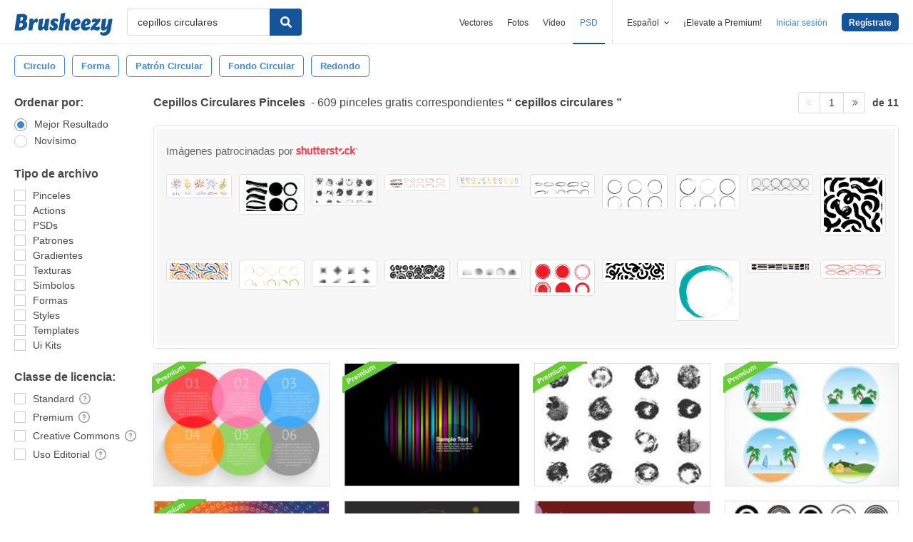

--- FILE ---
content_type: text/html; charset=utf-8
request_url: https://es.brusheezy.com/libre/cepillos-circulares
body_size: 42909
content:
<!DOCTYPE html>
<!--[if lt IE 7]>      <html lang="es" xmlns:fb="http://developers.facebook.com/schema/" xmlns:og="http://opengraphprotocol.org/schema/" class="no-js lt-ie9 lt-ie8 lt-ie7"> <![endif]-->
<!--[if IE 7]>         <html lang="es" xmlns:fb="http://developers.facebook.com/schema/" xmlns:og="http://opengraphprotocol.org/schema/" class="no-js lt-ie9 lt-ie8"> <![endif]-->
<!--[if IE 8]>         <html lang="es" xmlns:fb="http://developers.facebook.com/schema/" xmlns:og="http://opengraphprotocol.org/schema/" class="no-js lt-ie9"> <![endif]-->
<!--[if IE 9]>         <html lang="es" xmlns:fb="http://developers.facebook.com/schema/" xmlns:og="http://opengraphprotocol.org/schema/" class="no-js ie9"> <![endif]-->
<!--[if gt IE 9]><!--> <html lang="es" xmlns:fb="http://developers.facebook.com/schema/" xmlns:og="http://opengraphprotocol.org/schema/" class="no-js"> <!--<![endif]-->
  <head>
	  <script type="text/javascript">window.country_code = "US";window.remote_ip_address = '18.118.140.250'</script>
              <!-- skipping hreflang -->

    
    <link rel="dns-prefetch" href="//static.brusheezy.com">
    <meta charset="utf-8">
    <meta http-equiv="X-UA-Compatible" content="IE=edge,chrome=1">
<script>window.NREUM||(NREUM={});NREUM.info={"beacon":"bam.nr-data.net","errorBeacon":"bam.nr-data.net","licenseKey":"NRJS-e38a0a5d9f3d7a161d2","applicationID":"682498450","transactionName":"J1kMFkBaWF9cREoRVwVEAQpXRhtAUVkS","queueTime":0,"applicationTime":268,"agent":""}</script>
<script>(window.NREUM||(NREUM={})).init={ajax:{deny_list:["bam.nr-data.net"]},feature_flags:["soft_nav"]};(window.NREUM||(NREUM={})).loader_config={licenseKey:"NRJS-e38a0a5d9f3d7a161d2",applicationID:"682498450",browserID:"682498528"};;/*! For license information please see nr-loader-rum-1.306.0.min.js.LICENSE.txt */
(()=>{var e,t,r={122:(e,t,r)=>{"use strict";r.d(t,{a:()=>i});var n=r(944);function i(e,t){try{if(!e||"object"!=typeof e)return(0,n.R)(3);if(!t||"object"!=typeof t)return(0,n.R)(4);const r=Object.create(Object.getPrototypeOf(t),Object.getOwnPropertyDescriptors(t)),a=0===Object.keys(r).length?e:r;for(let o in a)if(void 0!==e[o])try{if(null===e[o]){r[o]=null;continue}Array.isArray(e[o])&&Array.isArray(t[o])?r[o]=Array.from(new Set([...e[o],...t[o]])):"object"==typeof e[o]&&"object"==typeof t[o]?r[o]=i(e[o],t[o]):r[o]=e[o]}catch(e){r[o]||(0,n.R)(1,e)}return r}catch(e){(0,n.R)(2,e)}}},154:(e,t,r)=>{"use strict";r.d(t,{OF:()=>c,RI:()=>i,WN:()=>u,bv:()=>a,eN:()=>l,gm:()=>o,mw:()=>s,sb:()=>d});var n=r(863);const i="undefined"!=typeof window&&!!window.document,a="undefined"!=typeof WorkerGlobalScope&&("undefined"!=typeof self&&self instanceof WorkerGlobalScope&&self.navigator instanceof WorkerNavigator||"undefined"!=typeof globalThis&&globalThis instanceof WorkerGlobalScope&&globalThis.navigator instanceof WorkerNavigator),o=i?window:"undefined"!=typeof WorkerGlobalScope&&("undefined"!=typeof self&&self instanceof WorkerGlobalScope&&self||"undefined"!=typeof globalThis&&globalThis instanceof WorkerGlobalScope&&globalThis),s=Boolean("hidden"===o?.document?.visibilityState),c=/iPad|iPhone|iPod/.test(o.navigator?.userAgent),d=c&&"undefined"==typeof SharedWorker,u=((()=>{const e=o.navigator?.userAgent?.match(/Firefox[/\s](\d+\.\d+)/);Array.isArray(e)&&e.length>=2&&e[1]})(),Date.now()-(0,n.t)()),l=()=>"undefined"!=typeof PerformanceNavigationTiming&&o?.performance?.getEntriesByType("navigation")?.[0]?.responseStart},163:(e,t,r)=>{"use strict";r.d(t,{j:()=>E});var n=r(384),i=r(741);var a=r(555);r(860).K7.genericEvents;const o="experimental.resources",s="register",c=e=>{if(!e||"string"!=typeof e)return!1;try{document.createDocumentFragment().querySelector(e)}catch{return!1}return!0};var d=r(614),u=r(944),l=r(122);const f="[data-nr-mask]",g=e=>(0,l.a)(e,(()=>{const e={feature_flags:[],experimental:{allow_registered_children:!1,resources:!1},mask_selector:"*",block_selector:"[data-nr-block]",mask_input_options:{color:!1,date:!1,"datetime-local":!1,email:!1,month:!1,number:!1,range:!1,search:!1,tel:!1,text:!1,time:!1,url:!1,week:!1,textarea:!1,select:!1,password:!0}};return{ajax:{deny_list:void 0,block_internal:!0,enabled:!0,autoStart:!0},api:{get allow_registered_children(){return e.feature_flags.includes(s)||e.experimental.allow_registered_children},set allow_registered_children(t){e.experimental.allow_registered_children=t},duplicate_registered_data:!1},browser_consent_mode:{enabled:!1},distributed_tracing:{enabled:void 0,exclude_newrelic_header:void 0,cors_use_newrelic_header:void 0,cors_use_tracecontext_headers:void 0,allowed_origins:void 0},get feature_flags(){return e.feature_flags},set feature_flags(t){e.feature_flags=t},generic_events:{enabled:!0,autoStart:!0},harvest:{interval:30},jserrors:{enabled:!0,autoStart:!0},logging:{enabled:!0,autoStart:!0},metrics:{enabled:!0,autoStart:!0},obfuscate:void 0,page_action:{enabled:!0},page_view_event:{enabled:!0,autoStart:!0},page_view_timing:{enabled:!0,autoStart:!0},performance:{capture_marks:!1,capture_measures:!1,capture_detail:!0,resources:{get enabled(){return e.feature_flags.includes(o)||e.experimental.resources},set enabled(t){e.experimental.resources=t},asset_types:[],first_party_domains:[],ignore_newrelic:!0}},privacy:{cookies_enabled:!0},proxy:{assets:void 0,beacon:void 0},session:{expiresMs:d.wk,inactiveMs:d.BB},session_replay:{autoStart:!0,enabled:!1,preload:!1,sampling_rate:10,error_sampling_rate:100,collect_fonts:!1,inline_images:!1,fix_stylesheets:!0,mask_all_inputs:!0,get mask_text_selector(){return e.mask_selector},set mask_text_selector(t){c(t)?e.mask_selector="".concat(t,",").concat(f):""===t||null===t?e.mask_selector=f:(0,u.R)(5,t)},get block_class(){return"nr-block"},get ignore_class(){return"nr-ignore"},get mask_text_class(){return"nr-mask"},get block_selector(){return e.block_selector},set block_selector(t){c(t)?e.block_selector+=",".concat(t):""!==t&&(0,u.R)(6,t)},get mask_input_options(){return e.mask_input_options},set mask_input_options(t){t&&"object"==typeof t?e.mask_input_options={...t,password:!0}:(0,u.R)(7,t)}},session_trace:{enabled:!0,autoStart:!0},soft_navigations:{enabled:!0,autoStart:!0},spa:{enabled:!0,autoStart:!0},ssl:void 0,user_actions:{enabled:!0,elementAttributes:["id","className","tagName","type"]}}})());var p=r(154),m=r(324);let h=0;const v={buildEnv:m.F3,distMethod:m.Xs,version:m.xv,originTime:p.WN},b={consented:!1},y={appMetadata:{},get consented(){return this.session?.state?.consent||b.consented},set consented(e){b.consented=e},customTransaction:void 0,denyList:void 0,disabled:!1,harvester:void 0,isolatedBacklog:!1,isRecording:!1,loaderType:void 0,maxBytes:3e4,obfuscator:void 0,onerror:void 0,ptid:void 0,releaseIds:{},session:void 0,timeKeeper:void 0,registeredEntities:[],jsAttributesMetadata:{bytes:0},get harvestCount(){return++h}},_=e=>{const t=(0,l.a)(e,y),r=Object.keys(v).reduce((e,t)=>(e[t]={value:v[t],writable:!1,configurable:!0,enumerable:!0},e),{});return Object.defineProperties(t,r)};var w=r(701);const x=e=>{const t=e.startsWith("http");e+="/",r.p=t?e:"https://"+e};var S=r(836),k=r(241);const R={accountID:void 0,trustKey:void 0,agentID:void 0,licenseKey:void 0,applicationID:void 0,xpid:void 0},A=e=>(0,l.a)(e,R),T=new Set;function E(e,t={},r,o){let{init:s,info:c,loader_config:d,runtime:u={},exposed:l=!0}=t;if(!c){const e=(0,n.pV)();s=e.init,c=e.info,d=e.loader_config}e.init=g(s||{}),e.loader_config=A(d||{}),c.jsAttributes??={},p.bv&&(c.jsAttributes.isWorker=!0),e.info=(0,a.D)(c);const f=e.init,m=[c.beacon,c.errorBeacon];T.has(e.agentIdentifier)||(f.proxy.assets&&(x(f.proxy.assets),m.push(f.proxy.assets)),f.proxy.beacon&&m.push(f.proxy.beacon),e.beacons=[...m],function(e){const t=(0,n.pV)();Object.getOwnPropertyNames(i.W.prototype).forEach(r=>{const n=i.W.prototype[r];if("function"!=typeof n||"constructor"===n)return;let a=t[r];e[r]&&!1!==e.exposed&&"micro-agent"!==e.runtime?.loaderType&&(t[r]=(...t)=>{const n=e[r](...t);return a?a(...t):n})})}(e),(0,n.US)("activatedFeatures",w.B),e.runSoftNavOverSpa&&=!0===f.soft_navigations.enabled&&f.feature_flags.includes("soft_nav")),u.denyList=[...f.ajax.deny_list||[],...f.ajax.block_internal?m:[]],u.ptid=e.agentIdentifier,u.loaderType=r,e.runtime=_(u),T.has(e.agentIdentifier)||(e.ee=S.ee.get(e.agentIdentifier),e.exposed=l,(0,k.W)({agentIdentifier:e.agentIdentifier,drained:!!w.B?.[e.agentIdentifier],type:"lifecycle",name:"initialize",feature:void 0,data:e.config})),T.add(e.agentIdentifier)}},234:(e,t,r)=>{"use strict";r.d(t,{W:()=>a});var n=r(836),i=r(687);class a{constructor(e,t){this.agentIdentifier=e,this.ee=n.ee.get(e),this.featureName=t,this.blocked=!1}deregisterDrain(){(0,i.x3)(this.agentIdentifier,this.featureName)}}},241:(e,t,r)=>{"use strict";r.d(t,{W:()=>a});var n=r(154);const i="newrelic";function a(e={}){try{n.gm.dispatchEvent(new CustomEvent(i,{detail:e}))}catch(e){}}},261:(e,t,r)=>{"use strict";r.d(t,{$9:()=>d,BL:()=>s,CH:()=>g,Dl:()=>_,Fw:()=>y,PA:()=>h,Pl:()=>n,Pv:()=>k,Tb:()=>l,U2:()=>a,V1:()=>S,Wb:()=>x,bt:()=>b,cD:()=>v,d3:()=>w,dT:()=>c,eY:()=>p,fF:()=>f,hG:()=>i,k6:()=>o,nb:()=>m,o5:()=>u});const n="api-",i="addPageAction",a="addToTrace",o="addRelease",s="finished",c="interaction",d="log",u="noticeError",l="pauseReplay",f="recordCustomEvent",g="recordReplay",p="register",m="setApplicationVersion",h="setCurrentRouteName",v="setCustomAttribute",b="setErrorHandler",y="setPageViewName",_="setUserId",w="start",x="wrapLogger",S="measure",k="consent"},289:(e,t,r)=>{"use strict";r.d(t,{GG:()=>o,Qr:()=>c,sB:()=>s});var n=r(878),i=r(389);function a(){return"undefined"==typeof document||"complete"===document.readyState}function o(e,t){if(a())return e();const r=(0,i.J)(e),o=setInterval(()=>{a()&&(clearInterval(o),r())},500);(0,n.sp)("load",r,t)}function s(e){if(a())return e();(0,n.DD)("DOMContentLoaded",e)}function c(e){if(a())return e();(0,n.sp)("popstate",e)}},324:(e,t,r)=>{"use strict";r.d(t,{F3:()=>i,Xs:()=>a,xv:()=>n});const n="1.306.0",i="PROD",a="CDN"},374:(e,t,r)=>{r.nc=(()=>{try{return document?.currentScript?.nonce}catch(e){}return""})()},384:(e,t,r)=>{"use strict";r.d(t,{NT:()=>o,US:()=>u,Zm:()=>s,bQ:()=>d,dV:()=>c,pV:()=>l});var n=r(154),i=r(863),a=r(910);const o={beacon:"bam.nr-data.net",errorBeacon:"bam.nr-data.net"};function s(){return n.gm.NREUM||(n.gm.NREUM={}),void 0===n.gm.newrelic&&(n.gm.newrelic=n.gm.NREUM),n.gm.NREUM}function c(){let e=s();return e.o||(e.o={ST:n.gm.setTimeout,SI:n.gm.setImmediate||n.gm.setInterval,CT:n.gm.clearTimeout,XHR:n.gm.XMLHttpRequest,REQ:n.gm.Request,EV:n.gm.Event,PR:n.gm.Promise,MO:n.gm.MutationObserver,FETCH:n.gm.fetch,WS:n.gm.WebSocket},(0,a.i)(...Object.values(e.o))),e}function d(e,t){let r=s();r.initializedAgents??={},t.initializedAt={ms:(0,i.t)(),date:new Date},r.initializedAgents[e]=t}function u(e,t){s()[e]=t}function l(){return function(){let e=s();const t=e.info||{};e.info={beacon:o.beacon,errorBeacon:o.errorBeacon,...t}}(),function(){let e=s();const t=e.init||{};e.init={...t}}(),c(),function(){let e=s();const t=e.loader_config||{};e.loader_config={...t}}(),s()}},389:(e,t,r)=>{"use strict";function n(e,t=500,r={}){const n=r?.leading||!1;let i;return(...r)=>{n&&void 0===i&&(e.apply(this,r),i=setTimeout(()=>{i=clearTimeout(i)},t)),n||(clearTimeout(i),i=setTimeout(()=>{e.apply(this,r)},t))}}function i(e){let t=!1;return(...r)=>{t||(t=!0,e.apply(this,r))}}r.d(t,{J:()=>i,s:()=>n})},555:(e,t,r)=>{"use strict";r.d(t,{D:()=>s,f:()=>o});var n=r(384),i=r(122);const a={beacon:n.NT.beacon,errorBeacon:n.NT.errorBeacon,licenseKey:void 0,applicationID:void 0,sa:void 0,queueTime:void 0,applicationTime:void 0,ttGuid:void 0,user:void 0,account:void 0,product:void 0,extra:void 0,jsAttributes:{},userAttributes:void 0,atts:void 0,transactionName:void 0,tNamePlain:void 0};function o(e){try{return!!e.licenseKey&&!!e.errorBeacon&&!!e.applicationID}catch(e){return!1}}const s=e=>(0,i.a)(e,a)},566:(e,t,r)=>{"use strict";r.d(t,{LA:()=>s,bz:()=>o});var n=r(154);const i="xxxxxxxx-xxxx-4xxx-yxxx-xxxxxxxxxxxx";function a(e,t){return e?15&e[t]:16*Math.random()|0}function o(){const e=n.gm?.crypto||n.gm?.msCrypto;let t,r=0;return e&&e.getRandomValues&&(t=e.getRandomValues(new Uint8Array(30))),i.split("").map(e=>"x"===e?a(t,r++).toString(16):"y"===e?(3&a()|8).toString(16):e).join("")}function s(e){const t=n.gm?.crypto||n.gm?.msCrypto;let r,i=0;t&&t.getRandomValues&&(r=t.getRandomValues(new Uint8Array(e)));const o=[];for(var s=0;s<e;s++)o.push(a(r,i++).toString(16));return o.join("")}},606:(e,t,r)=>{"use strict";r.d(t,{i:()=>a});var n=r(908);a.on=o;var i=a.handlers={};function a(e,t,r,a){o(a||n.d,i,e,t,r)}function o(e,t,r,i,a){a||(a="feature"),e||(e=n.d);var o=t[a]=t[a]||{};(o[r]=o[r]||[]).push([e,i])}},607:(e,t,r)=>{"use strict";r.d(t,{W:()=>n});const n=(0,r(566).bz)()},614:(e,t,r)=>{"use strict";r.d(t,{BB:()=>o,H3:()=>n,g:()=>d,iL:()=>c,tS:()=>s,uh:()=>i,wk:()=>a});const n="NRBA",i="SESSION",a=144e5,o=18e5,s={STARTED:"session-started",PAUSE:"session-pause",RESET:"session-reset",RESUME:"session-resume",UPDATE:"session-update"},c={SAME_TAB:"same-tab",CROSS_TAB:"cross-tab"},d={OFF:0,FULL:1,ERROR:2}},630:(e,t,r)=>{"use strict";r.d(t,{T:()=>n});const n=r(860).K7.pageViewEvent},646:(e,t,r)=>{"use strict";r.d(t,{y:()=>n});class n{constructor(e){this.contextId=e}}},687:(e,t,r)=>{"use strict";r.d(t,{Ak:()=>d,Ze:()=>f,x3:()=>u});var n=r(241),i=r(836),a=r(606),o=r(860),s=r(646);const c={};function d(e,t){const r={staged:!1,priority:o.P3[t]||0};l(e),c[e].get(t)||c[e].set(t,r)}function u(e,t){e&&c[e]&&(c[e].get(t)&&c[e].delete(t),p(e,t,!1),c[e].size&&g(e))}function l(e){if(!e)throw new Error("agentIdentifier required");c[e]||(c[e]=new Map)}function f(e="",t="feature",r=!1){if(l(e),!e||!c[e].get(t)||r)return p(e,t);c[e].get(t).staged=!0,g(e)}function g(e){const t=Array.from(c[e]);t.every(([e,t])=>t.staged)&&(t.sort((e,t)=>e[1].priority-t[1].priority),t.forEach(([t])=>{c[e].delete(t),p(e,t)}))}function p(e,t,r=!0){const o=e?i.ee.get(e):i.ee,c=a.i.handlers;if(!o.aborted&&o.backlog&&c){if((0,n.W)({agentIdentifier:e,type:"lifecycle",name:"drain",feature:t}),r){const e=o.backlog[t],r=c[t];if(r){for(let t=0;e&&t<e.length;++t)m(e[t],r);Object.entries(r).forEach(([e,t])=>{Object.values(t||{}).forEach(t=>{t[0]?.on&&t[0]?.context()instanceof s.y&&t[0].on(e,t[1])})})}}o.isolatedBacklog||delete c[t],o.backlog[t]=null,o.emit("drain-"+t,[])}}function m(e,t){var r=e[1];Object.values(t[r]||{}).forEach(t=>{var r=e[0];if(t[0]===r){var n=t[1],i=e[3],a=e[2];n.apply(i,a)}})}},699:(e,t,r)=>{"use strict";r.d(t,{It:()=>a,KC:()=>s,No:()=>i,qh:()=>o});var n=r(860);const i=16e3,a=1e6,o="SESSION_ERROR",s={[n.K7.logging]:!0,[n.K7.genericEvents]:!1,[n.K7.jserrors]:!1,[n.K7.ajax]:!1}},701:(e,t,r)=>{"use strict";r.d(t,{B:()=>a,t:()=>o});var n=r(241);const i=new Set,a={};function o(e,t){const r=t.agentIdentifier;a[r]??={},e&&"object"==typeof e&&(i.has(r)||(t.ee.emit("rumresp",[e]),a[r]=e,i.add(r),(0,n.W)({agentIdentifier:r,loaded:!0,drained:!0,type:"lifecycle",name:"load",feature:void 0,data:e})))}},741:(e,t,r)=>{"use strict";r.d(t,{W:()=>a});var n=r(944),i=r(261);class a{#e(e,...t){if(this[e]!==a.prototype[e])return this[e](...t);(0,n.R)(35,e)}addPageAction(e,t){return this.#e(i.hG,e,t)}register(e){return this.#e(i.eY,e)}recordCustomEvent(e,t){return this.#e(i.fF,e,t)}setPageViewName(e,t){return this.#e(i.Fw,e,t)}setCustomAttribute(e,t,r){return this.#e(i.cD,e,t,r)}noticeError(e,t){return this.#e(i.o5,e,t)}setUserId(e){return this.#e(i.Dl,e)}setApplicationVersion(e){return this.#e(i.nb,e)}setErrorHandler(e){return this.#e(i.bt,e)}addRelease(e,t){return this.#e(i.k6,e,t)}log(e,t){return this.#e(i.$9,e,t)}start(){return this.#e(i.d3)}finished(e){return this.#e(i.BL,e)}recordReplay(){return this.#e(i.CH)}pauseReplay(){return this.#e(i.Tb)}addToTrace(e){return this.#e(i.U2,e)}setCurrentRouteName(e){return this.#e(i.PA,e)}interaction(e){return this.#e(i.dT,e)}wrapLogger(e,t,r){return this.#e(i.Wb,e,t,r)}measure(e,t){return this.#e(i.V1,e,t)}consent(e){return this.#e(i.Pv,e)}}},782:(e,t,r)=>{"use strict";r.d(t,{T:()=>n});const n=r(860).K7.pageViewTiming},836:(e,t,r)=>{"use strict";r.d(t,{P:()=>s,ee:()=>c});var n=r(384),i=r(990),a=r(646),o=r(607);const s="nr@context:".concat(o.W),c=function e(t,r){var n={},o={},u={},l=!1;try{l=16===r.length&&d.initializedAgents?.[r]?.runtime.isolatedBacklog}catch(e){}var f={on:p,addEventListener:p,removeEventListener:function(e,t){var r=n[e];if(!r)return;for(var i=0;i<r.length;i++)r[i]===t&&r.splice(i,1)},emit:function(e,r,n,i,a){!1!==a&&(a=!0);if(c.aborted&&!i)return;t&&a&&t.emit(e,r,n);var s=g(n);m(e).forEach(e=>{e.apply(s,r)});var d=v()[o[e]];d&&d.push([f,e,r,s]);return s},get:h,listeners:m,context:g,buffer:function(e,t){const r=v();if(t=t||"feature",f.aborted)return;Object.entries(e||{}).forEach(([e,n])=>{o[n]=t,t in r||(r[t]=[])})},abort:function(){f._aborted=!0,Object.keys(f.backlog).forEach(e=>{delete f.backlog[e]})},isBuffering:function(e){return!!v()[o[e]]},debugId:r,backlog:l?{}:t&&"object"==typeof t.backlog?t.backlog:{},isolatedBacklog:l};return Object.defineProperty(f,"aborted",{get:()=>{let e=f._aborted||!1;return e||(t&&(e=t.aborted),e)}}),f;function g(e){return e&&e instanceof a.y?e:e?(0,i.I)(e,s,()=>new a.y(s)):new a.y(s)}function p(e,t){n[e]=m(e).concat(t)}function m(e){return n[e]||[]}function h(t){return u[t]=u[t]||e(f,t)}function v(){return f.backlog}}(void 0,"globalEE"),d=(0,n.Zm)();d.ee||(d.ee=c)},843:(e,t,r)=>{"use strict";r.d(t,{G:()=>a,u:()=>i});var n=r(878);function i(e,t=!1,r,i){(0,n.DD)("visibilitychange",function(){if(t)return void("hidden"===document.visibilityState&&e());e(document.visibilityState)},r,i)}function a(e,t,r){(0,n.sp)("pagehide",e,t,r)}},860:(e,t,r)=>{"use strict";r.d(t,{$J:()=>u,K7:()=>c,P3:()=>d,XX:()=>i,Yy:()=>s,df:()=>a,qY:()=>n,v4:()=>o});const n="events",i="jserrors",a="browser/blobs",o="rum",s="browser/logs",c={ajax:"ajax",genericEvents:"generic_events",jserrors:i,logging:"logging",metrics:"metrics",pageAction:"page_action",pageViewEvent:"page_view_event",pageViewTiming:"page_view_timing",sessionReplay:"session_replay",sessionTrace:"session_trace",softNav:"soft_navigations",spa:"spa"},d={[c.pageViewEvent]:1,[c.pageViewTiming]:2,[c.metrics]:3,[c.jserrors]:4,[c.spa]:5,[c.ajax]:6,[c.sessionTrace]:7,[c.softNav]:8,[c.sessionReplay]:9,[c.logging]:10,[c.genericEvents]:11},u={[c.pageViewEvent]:o,[c.pageViewTiming]:n,[c.ajax]:n,[c.spa]:n,[c.softNav]:n,[c.metrics]:i,[c.jserrors]:i,[c.sessionTrace]:a,[c.sessionReplay]:a,[c.logging]:s,[c.genericEvents]:"ins"}},863:(e,t,r)=>{"use strict";function n(){return Math.floor(performance.now())}r.d(t,{t:()=>n})},878:(e,t,r)=>{"use strict";function n(e,t){return{capture:e,passive:!1,signal:t}}function i(e,t,r=!1,i){window.addEventListener(e,t,n(r,i))}function a(e,t,r=!1,i){document.addEventListener(e,t,n(r,i))}r.d(t,{DD:()=>a,jT:()=>n,sp:()=>i})},908:(e,t,r)=>{"use strict";r.d(t,{d:()=>n,p:()=>i});var n=r(836).ee.get("handle");function i(e,t,r,i,a){a?(a.buffer([e],i),a.emit(e,t,r)):(n.buffer([e],i),n.emit(e,t,r))}},910:(e,t,r)=>{"use strict";r.d(t,{i:()=>a});var n=r(944);const i=new Map;function a(...e){return e.every(e=>{if(i.has(e))return i.get(e);const t="function"==typeof e?e.toString():"",r=t.includes("[native code]"),a=t.includes("nrWrapper");return r||a||(0,n.R)(64,e?.name||t),i.set(e,r),r})}},944:(e,t,r)=>{"use strict";r.d(t,{R:()=>i});var n=r(241);function i(e,t){"function"==typeof console.debug&&(console.debug("New Relic Warning: https://github.com/newrelic/newrelic-browser-agent/blob/main/docs/warning-codes.md#".concat(e),t),(0,n.W)({agentIdentifier:null,drained:null,type:"data",name:"warn",feature:"warn",data:{code:e,secondary:t}}))}},969:(e,t,r)=>{"use strict";r.d(t,{TZ:()=>n,XG:()=>s,rs:()=>i,xV:()=>o,z_:()=>a});const n=r(860).K7.metrics,i="sm",a="cm",o="storeSupportabilityMetrics",s="storeEventMetrics"},990:(e,t,r)=>{"use strict";r.d(t,{I:()=>i});var n=Object.prototype.hasOwnProperty;function i(e,t,r){if(n.call(e,t))return e[t];var i=r();if(Object.defineProperty&&Object.keys)try{return Object.defineProperty(e,t,{value:i,writable:!0,enumerable:!1}),i}catch(e){}return e[t]=i,i}}},n={};function i(e){var t=n[e];if(void 0!==t)return t.exports;var a=n[e]={exports:{}};return r[e](a,a.exports,i),a.exports}i.m=r,i.d=(e,t)=>{for(var r in t)i.o(t,r)&&!i.o(e,r)&&Object.defineProperty(e,r,{enumerable:!0,get:t[r]})},i.f={},i.e=e=>Promise.all(Object.keys(i.f).reduce((t,r)=>(i.f[r](e,t),t),[])),i.u=e=>"nr-rum-1.306.0.min.js",i.o=(e,t)=>Object.prototype.hasOwnProperty.call(e,t),e={},t="NRBA-1.306.0.PROD:",i.l=(r,n,a,o)=>{if(e[r])e[r].push(n);else{var s,c;if(void 0!==a)for(var d=document.getElementsByTagName("script"),u=0;u<d.length;u++){var l=d[u];if(l.getAttribute("src")==r||l.getAttribute("data-webpack")==t+a){s=l;break}}if(!s){c=!0;var f={296:"sha512-XHJAyYwsxAD4jnOFenBf2aq49/pv28jKOJKs7YGQhagYYI2Zk8nHflZPdd7WiilkmEkgIZQEFX4f1AJMoyzKwA=="};(s=document.createElement("script")).charset="utf-8",i.nc&&s.setAttribute("nonce",i.nc),s.setAttribute("data-webpack",t+a),s.src=r,0!==s.src.indexOf(window.location.origin+"/")&&(s.crossOrigin="anonymous"),f[o]&&(s.integrity=f[o])}e[r]=[n];var g=(t,n)=>{s.onerror=s.onload=null,clearTimeout(p);var i=e[r];if(delete e[r],s.parentNode&&s.parentNode.removeChild(s),i&&i.forEach(e=>e(n)),t)return t(n)},p=setTimeout(g.bind(null,void 0,{type:"timeout",target:s}),12e4);s.onerror=g.bind(null,s.onerror),s.onload=g.bind(null,s.onload),c&&document.head.appendChild(s)}},i.r=e=>{"undefined"!=typeof Symbol&&Symbol.toStringTag&&Object.defineProperty(e,Symbol.toStringTag,{value:"Module"}),Object.defineProperty(e,"__esModule",{value:!0})},i.p="https://js-agent.newrelic.com/",(()=>{var e={374:0,840:0};i.f.j=(t,r)=>{var n=i.o(e,t)?e[t]:void 0;if(0!==n)if(n)r.push(n[2]);else{var a=new Promise((r,i)=>n=e[t]=[r,i]);r.push(n[2]=a);var o=i.p+i.u(t),s=new Error;i.l(o,r=>{if(i.o(e,t)&&(0!==(n=e[t])&&(e[t]=void 0),n)){var a=r&&("load"===r.type?"missing":r.type),o=r&&r.target&&r.target.src;s.message="Loading chunk "+t+" failed: ("+a+": "+o+")",s.name="ChunkLoadError",s.type=a,s.request=o,n[1](s)}},"chunk-"+t,t)}};var t=(t,r)=>{var n,a,[o,s,c]=r,d=0;if(o.some(t=>0!==e[t])){for(n in s)i.o(s,n)&&(i.m[n]=s[n]);if(c)c(i)}for(t&&t(r);d<o.length;d++)a=o[d],i.o(e,a)&&e[a]&&e[a][0](),e[a]=0},r=self["webpackChunk:NRBA-1.306.0.PROD"]=self["webpackChunk:NRBA-1.306.0.PROD"]||[];r.forEach(t.bind(null,0)),r.push=t.bind(null,r.push.bind(r))})(),(()=>{"use strict";i(374);var e=i(566),t=i(741);class r extends t.W{agentIdentifier=(0,e.LA)(16)}var n=i(860);const a=Object.values(n.K7);var o=i(163);var s=i(908),c=i(863),d=i(261),u=i(241),l=i(944),f=i(701),g=i(969);function p(e,t,i,a){const o=a||i;!o||o[e]&&o[e]!==r.prototype[e]||(o[e]=function(){(0,s.p)(g.xV,["API/"+e+"/called"],void 0,n.K7.metrics,i.ee),(0,u.W)({agentIdentifier:i.agentIdentifier,drained:!!f.B?.[i.agentIdentifier],type:"data",name:"api",feature:d.Pl+e,data:{}});try{return t.apply(this,arguments)}catch(e){(0,l.R)(23,e)}})}function m(e,t,r,n,i){const a=e.info;null===r?delete a.jsAttributes[t]:a.jsAttributes[t]=r,(i||null===r)&&(0,s.p)(d.Pl+n,[(0,c.t)(),t,r],void 0,"session",e.ee)}var h=i(687),v=i(234),b=i(289),y=i(154),_=i(384);const w=e=>y.RI&&!0===e?.privacy.cookies_enabled;function x(e){return!!(0,_.dV)().o.MO&&w(e)&&!0===e?.session_trace.enabled}var S=i(389),k=i(699);class R extends v.W{constructor(e,t){super(e.agentIdentifier,t),this.agentRef=e,this.abortHandler=void 0,this.featAggregate=void 0,this.loadedSuccessfully=void 0,this.onAggregateImported=new Promise(e=>{this.loadedSuccessfully=e}),this.deferred=Promise.resolve(),!1===e.init[this.featureName].autoStart?this.deferred=new Promise((t,r)=>{this.ee.on("manual-start-all",(0,S.J)(()=>{(0,h.Ak)(e.agentIdentifier,this.featureName),t()}))}):(0,h.Ak)(e.agentIdentifier,t)}importAggregator(e,t,r={}){if(this.featAggregate)return;const n=async()=>{let n;await this.deferred;try{if(w(e.init)){const{setupAgentSession:t}=await i.e(296).then(i.bind(i,305));n=t(e)}}catch(e){(0,l.R)(20,e),this.ee.emit("internal-error",[e]),(0,s.p)(k.qh,[e],void 0,this.featureName,this.ee)}try{if(!this.#t(this.featureName,n,e.init))return(0,h.Ze)(this.agentIdentifier,this.featureName),void this.loadedSuccessfully(!1);const{Aggregate:i}=await t();this.featAggregate=new i(e,r),e.runtime.harvester.initializedAggregates.push(this.featAggregate),this.loadedSuccessfully(!0)}catch(e){(0,l.R)(34,e),this.abortHandler?.(),(0,h.Ze)(this.agentIdentifier,this.featureName,!0),this.loadedSuccessfully(!1),this.ee&&this.ee.abort()}};y.RI?(0,b.GG)(()=>n(),!0):n()}#t(e,t,r){if(this.blocked)return!1;switch(e){case n.K7.sessionReplay:return x(r)&&!!t;case n.K7.sessionTrace:return!!t;default:return!0}}}var A=i(630),T=i(614);class E extends R{static featureName=A.T;constructor(e){var t;super(e,A.T),this.setupInspectionEvents(e.agentIdentifier),t=e,p(d.Fw,function(e,r){"string"==typeof e&&("/"!==e.charAt(0)&&(e="/"+e),t.runtime.customTransaction=(r||"http://custom.transaction")+e,(0,s.p)(d.Pl+d.Fw,[(0,c.t)()],void 0,void 0,t.ee))},t),this.importAggregator(e,()=>i.e(296).then(i.bind(i,943)))}setupInspectionEvents(e){const t=(t,r)=>{t&&(0,u.W)({agentIdentifier:e,timeStamp:t.timeStamp,loaded:"complete"===t.target.readyState,type:"window",name:r,data:t.target.location+""})};(0,b.sB)(e=>{t(e,"DOMContentLoaded")}),(0,b.GG)(e=>{t(e,"load")}),(0,b.Qr)(e=>{t(e,"navigate")}),this.ee.on(T.tS.UPDATE,(t,r)=>{(0,u.W)({agentIdentifier:e,type:"lifecycle",name:"session",data:r})})}}var N=i(843),I=i(782);class j extends R{static featureName=I.T;constructor(e){super(e,I.T),y.RI&&((0,N.u)(()=>(0,s.p)("docHidden",[(0,c.t)()],void 0,I.T,this.ee),!0),(0,N.G)(()=>(0,s.p)("winPagehide",[(0,c.t)()],void 0,I.T,this.ee)),this.importAggregator(e,()=>i.e(296).then(i.bind(i,117))))}}class P extends R{static featureName=g.TZ;constructor(e){super(e,g.TZ),y.RI&&document.addEventListener("securitypolicyviolation",e=>{(0,s.p)(g.xV,["Generic/CSPViolation/Detected"],void 0,this.featureName,this.ee)}),this.importAggregator(e,()=>i.e(296).then(i.bind(i,623)))}}new class extends r{constructor(e){var t;(super(),y.gm)?(this.features={},(0,_.bQ)(this.agentIdentifier,this),this.desiredFeatures=new Set(e.features||[]),this.desiredFeatures.add(E),this.runSoftNavOverSpa=[...this.desiredFeatures].some(e=>e.featureName===n.K7.softNav),(0,o.j)(this,e,e.loaderType||"agent"),t=this,p(d.cD,function(e,r,n=!1){if("string"==typeof e){if(["string","number","boolean"].includes(typeof r)||null===r)return m(t,e,r,d.cD,n);(0,l.R)(40,typeof r)}else(0,l.R)(39,typeof e)},t),function(e){p(d.Dl,function(t){if("string"==typeof t||null===t)return m(e,"enduser.id",t,d.Dl,!0);(0,l.R)(41,typeof t)},e)}(this),function(e){p(d.nb,function(t){if("string"==typeof t||null===t)return m(e,"application.version",t,d.nb,!1);(0,l.R)(42,typeof t)},e)}(this),function(e){p(d.d3,function(){e.ee.emit("manual-start-all")},e)}(this),function(e){p(d.Pv,function(t=!0){if("boolean"==typeof t){if((0,s.p)(d.Pl+d.Pv,[t],void 0,"session",e.ee),e.runtime.consented=t,t){const t=e.features.page_view_event;t.onAggregateImported.then(e=>{const r=t.featAggregate;e&&!r.sentRum&&r.sendRum()})}}else(0,l.R)(65,typeof t)},e)}(this),this.run()):(0,l.R)(21)}get config(){return{info:this.info,init:this.init,loader_config:this.loader_config,runtime:this.runtime}}get api(){return this}run(){try{const e=function(e){const t={};return a.forEach(r=>{t[r]=!!e[r]?.enabled}),t}(this.init),t=[...this.desiredFeatures];t.sort((e,t)=>n.P3[e.featureName]-n.P3[t.featureName]),t.forEach(t=>{if(!e[t.featureName]&&t.featureName!==n.K7.pageViewEvent)return;if(this.runSoftNavOverSpa&&t.featureName===n.K7.spa)return;if(!this.runSoftNavOverSpa&&t.featureName===n.K7.softNav)return;const r=function(e){switch(e){case n.K7.ajax:return[n.K7.jserrors];case n.K7.sessionTrace:return[n.K7.ajax,n.K7.pageViewEvent];case n.K7.sessionReplay:return[n.K7.sessionTrace];case n.K7.pageViewTiming:return[n.K7.pageViewEvent];default:return[]}}(t.featureName).filter(e=>!(e in this.features));r.length>0&&(0,l.R)(36,{targetFeature:t.featureName,missingDependencies:r}),this.features[t.featureName]=new t(this)})}catch(e){(0,l.R)(22,e);for(const e in this.features)this.features[e].abortHandler?.();const t=(0,_.Zm)();delete t.initializedAgents[this.agentIdentifier]?.features,delete this.sharedAggregator;return t.ee.get(this.agentIdentifier).abort(),!1}}}({features:[E,j,P],loaderType:"lite"})})()})();</script>
    <meta name="viewport" content="width=device-width, initial-scale=1.0, minimum-scale=1.0" />
    <title>Gratis Cepillos Circulares Pinceles - (609 Descargas Gratis)</title>
<meta content="609 Mejor Gratis Cepillos Circulares Pincel Descargas del Brusheezy comunidad. Gratis Cepillos Circulares Pinceles licencia como creative commons, open source, e mucho más!" name="description" />
<meta content="Brusheezy" property="og:site_name" />
<meta content="Gratis Cepillos Circulares Pinceles - (609 Descargas Gratis)" property="og:title" />
<meta content="https://es.brusheezy.com/libre/cepillos-circulares" property="og:url" />
<meta content="es_ES" property="og:locale" />
<meta content="en_US" property="og:locale:alternate" />
<meta content="de_DE" property="og:locale:alternate" />
<meta content="fr_FR" property="og:locale:alternate" />
<meta content="nl_NL" property="og:locale:alternate" />
<meta content="pt_BR" property="og:locale:alternate" />
<meta content="sv_SE" property="og:locale:alternate" />
<meta content="https://static.brusheezy.com/system/resources/previews/000/058/920/original/free-circular-photoshop-brushes.jpg" property="og:image" />
    <link href="/favicon.ico" rel="shortcut icon"></link><link href="/favicon.png" rel="icon" sizes="48x48" type="image/png"></link><link href="/apple-touch-icon-precomposed.png" rel="apple-touch-icon-precomposed"></link>
    <link href="https://maxcdn.bootstrapcdn.com/font-awesome/4.6.3/css/font-awesome.min.css" media="screen" rel="stylesheet" type="text/css" />
    <script src="https://static.brusheezy.com/assets/modernizr.custom.83825-93372fb200ead74f1d44254d993c5440.js" type="text/javascript"></script>
    <link href="https://static.brusheezy.com/assets/application-e6fc89b3e1f8c6290743690971644994.css" media="screen" rel="stylesheet" type="text/css" />
    <link href="https://static.brusheezy.com/assets/print-ac38768f09270df2214d2c500c647adc.css" media="print" rel="stylesheet" type="text/css" />
    <link href="https://feeds.feedburner.com/eezyinc/brusheezy-images" rel="alternate" title="RSS" type="application/rss+xml" />

          <link rel="canonical" href="https://es.brusheezy.com/libre/cepillos-circulares">


    <meta content="authenticity_token" name="csrf-param" />
<meta content="R6Ue+0sJW2TAqDEdtXDzfHLpnnKohPlkjUMm2ZLlnnc=" name="csrf-token" />
    <!-- Begin TextBlock "HTML - Head" -->
<meta name="google-site-verification" content="pfGHD8M12iD8MZoiUsSycicUuSitnj2scI2cB_MvoYw" />
<meta name="tinfoil-site-verification" content="6d4a376b35cc11699dd86a787c7b5ae10b5c70f0" />
<meta name="msvalidate.01" content="9E7A3F56C01FB9B69FCDD1FBD287CAE4" />
<meta name="p:domain_verify" content="e95f03b955f8191de30e476f8527821e"/>
<meta property="fb:page_id" content="111431139680" />
<!--<script type="text/javascript" src="http://api.xeezy.com/api.min.js"></script>-->
<script type="text/javascript" src="https://partner.googleadservices.com/gampad/google_service.js">
</script>
<script type="text/javascript">
  GS_googleAddAdSenseService("ca-pub-8467368486217144");
  GS_googleEnableAllServices();
  </script>
<script type="text/javascript">
  GA_googleAddSlot("ca-pub-8467368486217144", "Brusheezy_Bottom_300x250_ROS");
  GA_googleAddSlot("ca-pub-8467368486217144", "Brusheezy_Top_Med_Rectangle");
  GA_googleAddSlot("ca-pub-8467368486217144", "x2background-placement");
  GA_googleAddSlot("ca-pub-8467368486217144", "Top_Leaderboard");
  GA_googleFetchAds();
</script>
<link href="https://plus.google.com/116840303500574370724" rel="publisher" />

<!-- Download Popup Config -->
<script type='text/javascript'>
$(function () {
  if (typeof downloadPopup != 'undefined') {
    downloadPopup.testPercentage = 0.00;
  }
}); 
</script>

<!-- End TextBlock "HTML - Head" -->
      <link href="https://static.brusheezy.com/assets/splittests/new_search_ui-418ee10ba4943587578300e2dfed9bdf.css" media="screen" rel="stylesheet" type="text/css" />

  <script type="text/javascript">
    window.searchScope = 'External';
  </script>
    <link rel="next" href="https://es.brusheezy.com/libre/cepillos-circulares?page=2" />


    <script type="application/ld+json">
      {
        "@context": "http://schema.org",
        "@type": "WebSite",
        "name": "brusheezy",
        "url": "https://www.brusheezy.com"
      }
   </script>

    <script type="application/ld+json">
      {
      "@context": "http://schema.org",
      "@type": "Organization",
      "url": "https://www.brusheezy.com",
      "logo": "https://static.brusheezy.com/assets/structured_data/brusheezy-logo-63a0370ba72197d03d41c8ee2a3fe30d.svg",
      "sameAs": [
        "https://www.facebook.com/brusheezy",
        "https://twitter.com/brusheezy",
        "https://pinterest.com/brusheezy/",
        "https://www.youtube.com/EezyInc",
        "https://instagram.com/eezy/",
        "https://www.snapchat.com/add/eezy",
        "https://google.com/+brusheezy"
      ]
     }
    </script>

    <script src="https://static.brusheezy.com/assets/sp-32e34cb9c56d3cd62718aba7a1338855.js" type="text/javascript"></script>
<script type="text/javascript">
  document.addEventListener('DOMContentLoaded', function() {
    snowplow('newTracker', 'sp', 'a.vecteezy.com', {
      appId: 'brusheezy_production',
      discoverRootDomain: true,
      eventMethod: 'beacon',
      cookieSameSite: 'Lax',
      context: {
        webPage: true,
        performanceTiming: true,
        gaCookies: true,
        geolocation: false
      }
    });
    snowplow('setUserIdFromCookie', 'rollout');
    snowplow('enableActivityTracking', {minimumVisitLength: 10, heartbeatDelay: 10});
    snowplow('enableLinkClickTracking');
    snowplow('trackPageView');
  });
</script>

  </head>

  <body class="proper-sticky-ads   full-width-search fullwidth has-sticky-header redesign-layout searches-show"
        data-site="brusheezy">
    
<link rel="preconnect" href="https://a.pub.network/" crossorigin />
<link rel="preconnect" href="https://b.pub.network/" crossorigin />
<link rel="preconnect" href="https://c.pub.network/" crossorigin />
<link rel="preconnect" href="https://d.pub.network/" crossorigin />
<link rel="preconnect" href="https://c.amazon-adsystem.com" crossorigin />
<link rel="preconnect" href="https://s.amazon-adsystem.com" crossorigin />
<link rel="preconnect" href="https://secure.quantserve.com/" crossorigin />
<link rel="preconnect" href="https://rules.quantcount.com/" crossorigin />
<link rel="preconnect" href="https://pixel.quantserve.com/" crossorigin />
<link rel="preconnect" href="https://btloader.com/" crossorigin />
<link rel="preconnect" href="https://api.btloader.com/" crossorigin />
<link rel="preconnect" href="https://confiant-integrations.global.ssl.fastly.net" crossorigin />
<link rel="stylesheet" href="https://a.pub.network/brusheezy-com/cls.css">
<script data-cfasync="false" type="text/javascript">
  var freestar = freestar || {};
  freestar.queue = freestar.queue || [];
  freestar.config = freestar.config || {};
  freestar.config.enabled_slots = [];
  freestar.initCallback = function () { (freestar.config.enabled_slots.length === 0) ? freestar.initCallbackCalled = false : freestar.newAdSlots(freestar.config.enabled_slots) }
</script>
<script src="https://a.pub.network/brusheezy-com/pubfig.min.js" data-cfasync="false" async></script>
<style>
.fs-sticky-footer {
  background: rgba(247, 247, 247, 0.9) !important;
}
</style>
<!-- Tag ID: brusheezy_1x1_bouncex -->
<div align="center" id="brusheezy_1x1_bouncex">
 <script data-cfasync="false" type="text/javascript">
  freestar.config.enabled_slots.push({ placementName: "brusheezy_1x1_bouncex", slotId: "brusheezy_1x1_bouncex" });
 </script>
</div>


      <script src="https://static.brusheezy.com/assets/partner-service-v3-b8d5668d95732f2d5a895618bbc192d0.js" type="text/javascript"></script>

<script type="text/javascript">
  window.partnerService = new window.PartnerService({
    baseUrl: 'https://p.sa7eer.com',
    site: 'brusheezy',
    contentType: "vector",
    locale: 'es',
    controllerName: 'searches',
    pageviewGuid: '6c82a338-5721-4793-93ff-22f0f9ee7738',
    sessionGuid: '4303ace3-18a7-460a-960f-e476d2302cfa',
  });
</script>


    
      

    <div id="fb-root"></div>



      
<header class="ez-site-header ">
  <div class="max-inner is-logged-out">
    <div class='ez-site-header__logo'>
  <a href="https://es.brusheezy.com/" title="Brusheezy"><svg xmlns="http://www.w3.org/2000/svg" id="Layer_1" data-name="Layer 1" viewBox="0 0 248 57.8"><title>brusheezy-logo-color</title><path class="cls-1" d="M32.4,29.6c0,9.9-9.2,15.3-21.1,15.3-3.9,0-11-.6-11.3-.6L6.3,3.9A61.78,61.78,0,0,1,18,2.7c9.6,0,14.5,3,14.5,8.8a12.42,12.42,0,0,1-5.3,10.2A7.9,7.9,0,0,1,32.4,29.6Zm-11.3.1c0-2.8-1.7-3.9-4.6-3.9-1,0-2.1.1-3.2.2L11.7,36.6c.5,0,1,.1,1.5.1C18.4,36.7,21.1,34,21.1,29.7ZM15.6,10.9l-1.4,9h2.2c3.1,0,5.1-2.9,5.1-6,0-2.1-1.1-3.1-3.4-3.1A10.87,10.87,0,0,0,15.6,10.9Z" transform="translate(0 0)"></path><path class="cls-1" d="M55.3,14.4c2.6,0,4,1.6,4,4.4a8.49,8.49,0,0,1-3.6,6.8,3,3,0,0,0-2.7-2c-4.5,0-6.3,10.6-6.4,11.2L46,38.4l-.9,5.9c-3.1,0-6.9.3-8.1.3a4,4,0,0,1-2.2-1l.8-5.2,2-13,.1-.8c.8-5.4-.7-7.7-.7-7.7a9.11,9.11,0,0,1,6.1-2.5c3.4,0,5.2,2,5.3,6.3,1.2-3.1,3.2-6.3,6.9-6.3Z" transform="translate(0 0)"></path><path class="cls-1" d="M85.4,34.7c-.8,5.4.7,7.7.7,7.7A9.11,9.11,0,0,1,80,44.9c-3.5,0-5.3-2.2-5.3-6.7-2.4,3.7-5.6,6.7-9.7,6.7-4.4,0-6.4-3.7-5.3-11.2L61,25.6c.8-5,1-9,1-9,3.2-.6,7.3-2.1,8.8-2.1a4,4,0,0,1,2.2,1L71.4,25.7l-1.5,9.4c-.1.9,0,1.3.8,1.3,3.7,0,5.8-10.7,5.8-10.7.8-5,1-9,1-9,3.2-.6,7.3-2.1,8.8-2.1a4,4,0,0,1,2.2,1L86.9,25.8l-1.3,8.3Z" transform="translate(0 0)"></path><path class="cls-1" d="M103.3,14.4c4.5,0,7.8,1.6,7.8,4.5,0,3.2-3.9,4.5-3.9,4.5s-1.2-2.9-3.7-2.9a2,2,0,0,0-2.2,2,2.41,2.41,0,0,0,1.3,2.2l3.2,2a8.39,8.39,0,0,1,3.9,7.5c0,6.1-4.9,10.7-12.5,10.7-4.6,0-8.8-2-8.8-5.8,0-3.5,3.5-5.4,3.5-5.4S93.8,38,96.8,38A2,2,0,0,0,99,35.8a2.42,2.42,0,0,0-1.3-2.2l-3-1.9a7.74,7.74,0,0,1-3.8-7c.3-5.9,4.8-10.3,12.4-10.3Z" transform="translate(0 0)"></path><path class="cls-1" d="M138.1,34.8c-1.1,5.4.9,7.7.9,7.7a9.28,9.28,0,0,1-6.1,2.4c-4.3,0-6.3-3.2-5-10l.2-.9,1.8-9.6a.94.94,0,0,0-1-1.3c-3.6,0-5.7,10.9-5.7,11l-.7,4.5-.9,5.9c-3.1,0-6.9.3-8.1.3a4,4,0,0,1-2.2-1l.8-5.2,4.3-27.5c.8-5,1-9,1-9,3.2-.6,7.3-2.1,8.8-2.1a4,4,0,0,1,2.2,1l-3.1,19.9c2.4-3.5,5.5-6.3,9.5-6.3,4.4,0,6.8,3.8,5.3,11.2l-1.8,8.4Z" transform="translate(0 0)"></path><path class="cls-1" d="M167.1,22.9c0,4.4-2.4,7.3-8.4,8.5l-6.3,1.3c.5,2.8,2.2,4.1,5,4.1a8.32,8.32,0,0,0,5.8-2.7,3.74,3.74,0,0,1,1.8,3.1c0,3.7-5.5,7.6-11.9,7.6s-10.8-4.2-10.8-11.2c0-8.2,5.7-19.2,15.8-19.2,5.6,0,9,3.3,9,8.5Zm-10.6,4.2a2.63,2.63,0,0,0,1.7-2.8c0-1.2-.4-3-1.8-3-2.5,0-3.6,4.1-4,7.2Z" transform="translate(0 0)"></path><path class="cls-1" d="M192.9,22.9c0,4.4-2.4,7.3-8.4,8.5l-6.3,1.3c.5,2.8,2.2,4.1,5,4.1a8.32,8.32,0,0,0,5.8-2.7,3.74,3.74,0,0,1,1.8,3.1c0,3.7-5.5,7.6-11.9,7.6s-10.8-4.2-10.8-11.2c0-8.2,5.7-19.2,15.8-19.2,5.5,0,9,3.3,9,8.5Zm-10.7,4.2a2.63,2.63,0,0,0,1.7-2.8c0-1.2-.4-3-1.8-3-2.5,0-3.6,4.1-4,7.2Z" transform="translate(0 0)"></path><path class="cls-1" d="M213.9,33.8a7.72,7.72,0,0,1,2.2,5.4c0,4.5-3.7,5.7-6.9,5.7-4.1,0-7.1-2-10.2-3-.9,1-1.7,2-2.5,3,0,0-4.6-.1-4.6-3.3,0-3.9,6.4-10.5,13.3-18.1a19.88,19.88,0,0,0-2.2-.2c-3.9,0-5.4,2-5.4,2a8.19,8.19,0,0,1-1.8-5.4c.2-4.2,4.2-5.4,7.3-5.4,3.3,0,5.7,1.3,8.1,2.4l1.9-2.4s4.7.1,4.7,3.3c0,3.7-6.2,10.3-12.9,17.6a14.65,14.65,0,0,0,4,.7,6.22,6.22,0,0,0,5-2.3Z" transform="translate(0 0)"></path><path class="cls-1" d="M243.8,42.3c-1.7,10.3-8.6,15.5-17.4,15.5-5.6,0-9.8-3-9.8-6.4a3.85,3.85,0,0,1,1.9-3.3,8.58,8.58,0,0,0,5.7,1.8c3.5,0,8.3-1.5,9.1-6.9l.7-4.2c-2.4,3.5-5.5,6.3-9.5,6.3-4.4,0-6.4-3.7-5.3-11.2l1.3-8.1c.8-5,1-9,1-9,3.2-.6,7.3-2.1,8.8-2.1a4,4,0,0,1,2.2,1l-1.6,10.2-1.5,9.4c-.1.9,0,1.3.8,1.3,3.7,0,5.8-10.7,5.8-10.7.8-5,1-9,1-9,3.2-.6,7.3-2.1,8.8-2.1a4,4,0,0,1,2.2,1L246.4,26Z" transform="translate(0 0)"></path></svg>
</a>
</div>


      <nav class="ez-site-header__main-nav logged-out-nav">
    <ul class="ez-site-header__header-menu">
        <div class="ez-site-header__app-links-wrapper" data-target="ez-mobile-menu.appLinksWrapper">
          <li class="ez-site-header__menu-item ez-site-header__menu-item--app-link "
              data-target="ez-mobile-menu.appLink" >
            <a href="https://es.vecteezy.com" target="_blank">Vectores</a>
          </li>

          <li class="ez-site-header__menu-item ez-site-header__menu-item--app-link "
              data-target="ez-mobile-menu.appLink" >
            <a href="https://es.vecteezy.com/fotos-gratis" target="_blank">Fotos</a>
          </li>

          <li class="ez-site-header__menu-item ez-site-header__menu-item--app-link"
              data-target="ez-mobile-menu.appLink" >
            <a href="https://es.videezy.com" target="_blank">Vídeo</a>
          </li>

          <li class="ez-site-header__menu-item ez-site-header__menu-item--app-link active-menu-item"
              data-target="ez-mobile-menu.appLink" >
            <a href="https://es.brusheezy.com" target="_blank">PSD</a>
          </li>
        </div>

        <div class="ez-site-header__separator"></div>

        <li class="ez-site-header__locale_prompt ez-site-header__menu-item"
            data-action="toggle-language-switcher"
            data-switcher-target="ez-site-header__lang_selector">
          <span>
            Español
            <!-- Generator: Adobe Illustrator 21.0.2, SVG Export Plug-In . SVG Version: 6.00 Build 0)  --><svg xmlns="http://www.w3.org/2000/svg" xmlns:xlink="http://www.w3.org/1999/xlink" version="1.1" id="Layer_1" x="0px" y="0px" viewBox="0 0 11.9 7.1" style="enable-background:new 0 0 11.9 7.1;" xml:space="preserve" class="ez-site-header__menu-arrow">
<polygon points="11.9,1.5 10.6,0 6,4.3 1.4,0 0,1.5 6,7.1 "></polygon>
</svg>

          </span>

          
<div id="ez-site-header__lang_selector" class="ez-language-switcher ez-tooltip ez-tooltip--arrow-top">
  <div class="ez-tooltip__arrow ez-tooltip__arrow--middle"></div>
  <div class="ez-tooltip__content">
    <ul>
        <li>
          <a href="https://www.brusheezy.com/free/cepillos-circulares" class="nested-locale-switcher-link en" data-locale="en" rel="nofollow">English</a>        </li>
        <li>
          
            <span class="nested-locale-switcher-link es current">
              Español
              <svg xmlns="http://www.w3.org/2000/svg" id="Layer_1" data-name="Layer 1" viewBox="0 0 11.93 9.39"><polygon points="11.93 1.76 10.17 0 4.3 5.87 1.76 3.32 0 5.09 4.3 9.39 11.93 1.76"></polygon></svg>

            </span>
        </li>
        <li>
          <a href="https://pt.brusheezy.com/livre/cepillos-circulares" class="nested-locale-switcher-link pt" data-locale="pt" rel="nofollow">Português</a>        </li>
        <li>
          <a href="https://de.brusheezy.com/gratis/cepillos-circulares" class="nested-locale-switcher-link de" data-locale="de" rel="nofollow">Deutsch</a>        </li>
        <li>
          <a href="https://fr.brusheezy.com/libre/cepillos-circulares" class="nested-locale-switcher-link fr" data-locale="fr" rel="nofollow">Français</a>        </li>
        <li>
          <a href="https://nl.brusheezy.com/gratis/cepillos-circulares" class="nested-locale-switcher-link nl" data-locale="nl" rel="nofollow">Nederlands</a>        </li>
        <li>
          <a href="https://sv.brusheezy.com/gratis/cepillos-circulares" class="nested-locale-switcher-link sv" data-locale="sv" rel="nofollow">Svenska</a>        </li>
    </ul>
  </div>
</div>


        </li>

          <li class="ez-site-header__menu-item ez-site-header__menu-item--join-pro-link"
              data-target="ez-mobile-menu.joinProLink">
            <a href="/signups/join_premium">¡Elevate a Premium!</a>
          </li>

          <li class="ez-site-header__menu-item"
              data-target="ez-mobile-menu.logInBtn">
            <a href="/iniciar-sesion" class="login-link" data-remote="true" onclick="track_header_login_click();">Iniciar sesión</a>
          </li>

          <li class="ez-site-header__menu-item ez-site-header__menu-item--btn ez-site-header__menu-item--sign-up-btn"
              data-target="ez-mobile-menu.signUpBtn">
            <a href="/inscribirse" class="ez-btn ez-btn--primary ez-btn--tiny ez-btn--sign-up" data-remote="true" onclick="track_header_join_eezy_click();">Regístrate</a>
          </li>


      

        <li class="ez-site-header__menu-item ez-site-header__mobile-menu">
          <button class="ez-site-header__mobile-menu-btn"
                  data-controller="ez-mobile-menu">
            <svg xmlns="http://www.w3.org/2000/svg" viewBox="0 0 20 14"><g id="Layer_2" data-name="Layer 2"><g id="Account_Pages_Mobile_Menu_Open" data-name="Account Pages Mobile Menu Open"><g id="Account_Pages_Mobile_Menu_Open-2" data-name="Account Pages Mobile Menu Open"><path class="cls-1" d="M0,0V2H20V0ZM0,8H20V6H0Zm0,6H20V12H0Z"></path></g></g></g></svg>

          </button>
        </li>
    </ul>

  </nav>

  <script src="https://static.brusheezy.com/assets/header_mobile_menu-bbe8319134d6d4bb7793c9fdffca257c.js" type="text/javascript"></script>


      <p% search_path = nil %>

<form accept-charset="UTF-8" action="/libre" class="ez-search-form" data-action="new-search" data-adid="1636631" data-behavior="" data-trafcat="T1" method="post"><div style="margin:0;padding:0;display:inline"><input name="utf8" type="hidden" value="&#x2713;" /><input name="authenticity_token" type="hidden" value="R6Ue+0sJW2TAqDEdtXDzfHLpnnKohPlkjUMm2ZLlnnc=" /></div>
  <input id="from" name="from" type="hidden" value="mainsite" />
  <input id="in_se" name="in_se" type="hidden" value="true" />

  <div class="ez-input">
      <input class="ez-input__field ez-input__field--basic ez-input__field--text ez-search-form__input" id="search" name="search" placeholder="Buscar" type="text" value="cepillos circulares" />

    <button class="ez-search-form__submit" title="Buscar" type="submit">
      <svg xmlns="http://www.w3.org/2000/svg" id="Layer_1" data-name="Layer 1" viewBox="0 0 14.39 14.39"><title>search</title><path d="M14,12.32,10.81,9.09a5.87,5.87,0,1,0-1.72,1.72L12.32,14A1.23,1.23,0,0,0,14,14,1.23,1.23,0,0,0,14,12.32ZM2.43,5.88A3.45,3.45,0,1,1,5.88,9.33,3.46,3.46,0,0,1,2.43,5.88Z"></path></svg>

</button>  </div>
</form>

  </div><!-- .max-inner -->

    
    <!-- Search Tags -->
    <div class="ez-search-tags">
      
<link href="https://static.brusheezy.com/assets/tags_carousel-e3b70e45043c44ed04a5d925fa3e3ba6.css" media="screen" rel="stylesheet" type="text/css" />

<div class="outer-tags-wrap" >
  <div class="rs-carousel">
    <ul class="tags-wrap">
          <li class="tag">
            <a href="/libre/circulo" class="tag-link" data-behavior="related-search-click" data-related-term="circulo" title="circulo">
              <span>
                circulo
              </span>
</a>          </li>
          <li class="tag">
            <a href="/libre/forma" class="tag-link" data-behavior="related-search-click" data-related-term="forma" title="forma">
              <span>
                forma
              </span>
</a>          </li>
          <li class="tag">
            <a href="/libre/patr%C3%B3n-circular" class="tag-link" data-behavior="related-search-click" data-related-term="patrón circular" title="patrón circular">
              <span>
                patrón circular
              </span>
</a>          </li>
          <li class="tag">
            <a href="/libre/fondo-circular" class="tag-link" data-behavior="related-search-click" data-related-term="fondo circular" title="fondo circular">
              <span>
                fondo circular
              </span>
</a>          </li>
          <li class="tag">
            <a href="/libre/redondo" class="tag-link" data-behavior="related-search-click" data-related-term="redondo" title="redondo">
              <span>
                redondo
              </span>
</a>          </li>
    </ul>
  </div>
</div>

<script defer="defer" src="https://static.brusheezy.com/assets/jquery.ui.widget-0763685ac5d9057e21eac4168b755b9a.js" type="text/javascript"></script>
<script defer="defer" src="https://static.brusheezy.com/assets/jquery.event.drag-3d54f98bab25c12a9b9cc1801f3e1c4b.js" type="text/javascript"></script>
<script defer="defer" src="https://static.brusheezy.com/assets/jquery.translate3d-6277fde3b8b198a2da2aa8e4389a7c84.js" type="text/javascript"></script>
<script defer="defer" src="https://static.brusheezy.com/assets/jquery.rs.carousel-5763ad180bc69cb2b583cd5d42a9c231.js" type="text/javascript"></script>
<script defer="defer" src="https://static.brusheezy.com/assets/jquery.rs.carousel-touch-c5c93eecbd1da1af1bce8f19e8f02105.js" type="text/javascript"></script>
<script defer="defer" src="https://static.brusheezy.com/assets/tags-carousel-bb78c5a4ca2798d203e5b9c09f22846d.js" type="text/javascript"></script>


    </div>
</header>


    <div id="body">
      <div class="content">

        

          

<input id="originalSearchQuery" name="originalSearchQuery" type="hidden" value="cepillos circulares" />

<button class="filter-sidebar-open-btn btn primary flat" title="Filters">Filters</button>

<div class="content-inner">
  <aside id="filter-sidebar">



      <link href="https://static.brusheezy.com/assets/search_filter-6c123be796899e69b74df5c98ea0fa45.css" media="screen" rel="stylesheet" type="text/css" />

<div class="filter-inner full ">
  <button class="filter-sidebar-close-btn">Close</button>

  <h4>Ordenar por:</h4>
  <ul class="search-options">
    <li>
      
<div class="check--wrapper">
  <div class="check--box checked  radio" data-filter-param="sort-best"></div>
  <div class="check--label">Mejor Resultado</div>

</div>
    </li>
    <li>
      
<div class="check--wrapper">
  <div class="check--box   radio" data-filter-param="sort-newest"></div>
  <div class="check--label">Novísimo</div>

</div>
    </li>
  </ul>

  <h4>Tipo de archivo</h4>
  <ul class="search-options">
    <li>
    
<div class="check--wrapper">
  <div class="check--box   " data-filter-param="content-type-brushes"></div>
  <div class="check--label">Pinceles</div>

</div>
  </li>
    <li>
      
<div class="check--wrapper">
  <div class="check--box   " data-filter-param="content-type-actions"></div>
  <div class="check--label"><span class="translation_missing" title="translation missing: es.options.actions">Actions</span></div>

</div>
    </li>
    <li>
      
<div class="check--wrapper">
  <div class="check--box   " data-filter-param="content-type-psds"></div>
  <div class="check--label">PSDs</div>

</div>
    </li>
    <li>
      
<div class="check--wrapper">
  <div class="check--box   " data-filter-param="content-type-patterns"></div>
  <div class="check--label">Patrones</div>

</div>
    </li>
    <li>
      
<div class="check--wrapper">
  <div class="check--box   " data-filter-param="content-type-gradients"></div>
  <div class="check--label">Gradientes</div>

</div>
    </li>
    <li>
      
<div class="check--wrapper">
  <div class="check--box   " data-filter-param="content-type-textures"></div>
  <div class="check--label">Texturas</div>

</div>
    </li>
    <li>
      
<div class="check--wrapper">
  <div class="check--box   " data-filter-param="content-type-symbols"></div>
  <div class="check--label">Símbolos</div>

</div>
    </li>
    <li>
    
<div class="check--wrapper">
  <div class="check--box   " data-filter-param="content-type-shapes"></div>
  <div class="check--label">Formas</div>

</div>
  </li>
    <li>
      
<div class="check--wrapper">
  <div class="check--box   " data-filter-param="content-type-styles"></div>
  <div class="check--label"><span class="translation_missing" title="translation missing: es.options.styles">Styles</span></div>

</div>
    </li>
    <li>
      
<div class="check--wrapper">
  <div class="check--box   " data-filter-param="content-type-templates"></div>
  <div class="check--label"><span class="translation_missing" title="translation missing: es.options.templates">Templates</span></div>

</div>
    </li>
    <li>
      
<div class="check--wrapper">
  <div class="check--box   " data-filter-param="content-type-ui-kits"></div>
  <div class="check--label"><span class="translation_missing" title="translation missing: es.options.ui-kits">Ui Kits</span></div>

</div>
    </li>
  </ul>

  <div class="extended-options">
    <h4>Classe de licencia:</h4>
    <ul class="search-options">
      <li>
        
<div class="check--wrapper">
  <div class="check--box   " data-filter-param="license-standard"></div>
  <div class="check--label">Standard</div>

    <span class="ez-tooltip-icon" data-tooltip-position="right top" data-tooltip="&lt;h4&gt;Standard&lt;/h4&gt;&lt;p&gt;Este filtro mostrará resultados creadas por nuestros colaboradores y revisados por nuestro equipo de moderación. Estos archivos son de uso gratuito con atribución. Una licencia adicional puede ser comprado para uso sin atribución.&lt;/p&gt;" title="&lt;h4&gt;Standard&lt;/h4&gt;&lt;p&gt;Este filtro mostrará resultados creadas por nuestros colaboradores y revisados por nuestro equipo de moderación. Estos archivos son de uso gratuito con atribución. Una licencia adicional puede ser comprado para uso sin atribución.&lt;/p&gt;"><svg class="ez-icon-circle-question"><use xlink:href="#ez-icon-circle-question"></use></svg></span>
</div>
      </li>
      <li>
        
<div class="check--wrapper">
  <div class="check--box   " data-filter-param="license-premium"></div>
  <div class="check--label">Premium</div>

    <span class="ez-tooltip-icon" data-tooltip-position="right top" data-tooltip="&lt;h4&gt;Premium&lt;/h4&gt;&lt;p&gt;Este filtro sólo mostrará resultados Premium que pueden ser compradas. Cada archivo incluye una licencia royalty-free.&lt;/p&gt;" title="&lt;h4&gt;Premium&lt;/h4&gt;&lt;p&gt;Este filtro sólo mostrará resultados Premium que pueden ser compradas. Cada archivo incluye una licencia royalty-free.&lt;/p&gt;"><svg class="ez-icon-circle-question"><use xlink:href="#ez-icon-circle-question"></use></svg></span>
</div>
      </li>
      <li>
        
<div class="check--wrapper">
  <div class="check--box   " data-filter-param="license-cc"></div>
  <div class="check--label">Creative Commons</div>

    <span class="ez-tooltip-icon" data-tooltip-position="right top" data-tooltip="&lt;h4&gt;Creative Commons&lt;/h4&gt;&lt;p&gt;Este filtro sólo mostrará resultados gratuitos que deben utilizarse de acuerdo con las directrices de Creative Commons. No vendemos licencias para estas imágenes.&lt;/p&gt;" title="&lt;h4&gt;Creative Commons&lt;/h4&gt;&lt;p&gt;Este filtro sólo mostrará resultados gratuitos que deben utilizarse de acuerdo con las directrices de Creative Commons. No vendemos licencias para estas imágenes.&lt;/p&gt;"><svg class="ez-icon-circle-question"><use xlink:href="#ez-icon-circle-question"></use></svg></span>
</div>
      </li>
      <li>
        
<div class="check--wrapper">
  <div class="check--box   " data-filter-param="license-editorial"></div>
  <div class="check--label">Uso Editorial</div>

    <span class="ez-tooltip-icon" data-tooltip-position="right top" data-tooltip="&lt;h4&gt;Uso Editorial&lt;/h4&gt;&lt;p&gt;Este filtro solo mostrará imágenes gratuitas para su uso en artículos de noticias, libros de no ficción, documentales u otros fines de interés periodístico. No deberías utilizar en los anuncios, la mercancía, el embalaje del producto, o cualquier otro uso comercial o promocional.&lt;/p&gt;" title="&lt;h4&gt;Uso Editorial&lt;/h4&gt;&lt;p&gt;Este filtro solo mostrará imágenes gratuitas para su uso en artículos de noticias, libros de no ficción, documentales u otros fines de interés periodístico. No deberías utilizar en los anuncios, la mercancía, el embalaje del producto, o cualquier otro uso comercial o promocional.&lt;/p&gt;"><svg class="ez-icon-circle-question"><use xlink:href="#ez-icon-circle-question"></use></svg></span>
</div>
      </li>
    </ul>

  </div>
</div>

<button class="btn flat toggle-btn" data-toggle="closed" data-more="Más filtros de búsqueda" data-less="Menos filtros de búsqueda">Más filtros de búsqueda</button>

<button class="btn flat apply-filters-btn">Apply Filters</button>

<svg xmlns="http://www.w3.org/2000/svg" style="display: none;">
  
    <symbol id="ez-icon-plus" viewBox="0 0 512 512">
      <path d="m512 213l-213 0 0-213-86 0 0 213-213 0 0 86 213 0 0 213 86 0 0-213 213 0z"></path>
    </symbol>
  
    <symbol id="ez-icon-vector-file" viewBox="0 0 512 512">
      <path d="m356 0l-318 0 0 512 436 0 0-394z m66 461l-332 0 0-410 245 0 87 87z m-179-256c-56 0-102 46-102 102 0 57 46 103 102 103 57 0 103-46 103-103l-103 0z m26 77l102 0c0-57-46-103-102-103z"></path>
    </symbol>
  
    <symbol id="ez-icon-webpage" viewBox="0 0 512 512">
      <path d="m0 0l0 512 512 0 0-512z m51 51l307 0 0 51-307 0z m410 410l-410 0 0-307 410 0z m0-359l-51 0 0-51 51 0z m-179 103l-180 0 0 205 180 0z m-52 153l-76 0 0-102 76 0z m180-153l-77 0 0 51 77 0z m0 77l-77 0 0 51 77 0z m0 76l-77 0 0 52 77 0z"></path>
    </symbol>
  
    <symbol id="ez-icon-money" viewBox="0 0 512 512">
      <path d="m486 77l-460 0c-15 0-26 11-26 25l0 308c0 14 11 25 26 25l460 0c15 0 26-11 26-25l0-308c0-14-11-25-26-25z m-435 307l0-92 92 92z m410 0l-246 0-164-164 0-92 246 0 164 164z m0-164l-92-92 92 0z m-307 36c0 57 45 102 102 102 57 0 102-45 102-102 0-57-45-102-102-102-57 0-102 45-102 102z m153 0c0 28-23 51-51 51-28 0-51-23-51-51 0-28 23-51 51-51 28 0 51 23 51 51z"></path>
    </symbol>
  
    <symbol id="ez-icon-money-dark" viewBox="0 0 512 512">
      <path d="m0 77l0 358 512 0 0-358z m461 307l-282 0-128-128 0-128 282 0 128 128z m-205-205c-42 0-77 35-77 77 0 42 35 77 77 77 42 0 77-35 77-77 0-42-35-77-77-77z"></path>
    </symbol>
  
    <symbol id="ez-icon-calendar" viewBox="0 0 512 512">
      <path d="m384 358l-51 0 0 52 51 0z m26-307l0-51-52 0 0 51-204 0 0-51-52 0 0 51-102 0 0 461 512 0 0-461z m51 410l-410 0 0-256 410 0z m0-307l-410 0 0-52 410 0z m-77 102l-51 0 0 51 51 0z m-102 0l-52 0 0 51 52 0z m-103 102l-51 0 0 52 51 0z m0-102l-51 0 0 51 51 0z m103 102l-52 0 0 52 52 0z"></path>
    </symbol>
  
    <symbol id="ez-icon-calendar-dark" viewBox="0 0 512 512">
      <path d="m410 51l0-51-52 0 0 51-204 0 0-51-52 0 0 51-102 0 0 77 512 0 0-77z m-410 461l512 0 0-333-512 0z m333-256l51 0 0 51-51 0z m0 102l51 0 0 52-51 0z m-103-102l52 0 0 51-52 0z m0 102l52 0 0 52-52 0z m-102-102l51 0 0 51-51 0z m0 102l51 0 0 52-51 0z"></path>
    </symbol>
  
    <symbol id="ez-icon-checkbox" viewBox="0 0 512 512">
      <path d="m142 205l142 136 200-252-49-34-156 199-94-89z m313 79l0 171-398 0 0-398 171 0 0-57-228 0 0 512 512 0 0-228z"></path>
    </symbol>
  
    <symbol id="ez-icon-circle-minus" viewBox="0 0 512 512">
      <path d="m256 0c-141 0-256 115-256 256 0 141 115 256 256 256 141 0 256-115 256-256 0-141-115-256-256-256z m0 461c-113 0-205-92-205-205 0-113 92-205 205-205 113 0 205 92 205 205 0 113-92 205-205 205z m-102-179l204 0 0-52-204 0z"></path>
    </symbol>
  
    <symbol id="ez-icon-circle-minus-dark" viewBox="0 0 512 512">
      <path d="m256 0c-141 0-256 115-256 256 0 141 115 256 256 256 141 0 256-115 256-256 0-141-115-256-256-256z m102 282l-204 0 0-52 204 0z"></path>
    </symbol>
  
    <symbol id="ez-icon-comments" viewBox="0 0 512 512">
      <path d="m154 230l51 0 0-51-51 0z m76 0l52 0 0-51-52 0z m77 0l51 0 0-51-51 0z m128-230l-358 0c-43 0-77 34-77 77l0 256c0 42 34 77 77 77l0 102 219-102 139 0c43 0 77-35 77-77l0-256c0-43-34-77-77-77z m26 333c0 14-12 25-26 25l-151 0-156 73 0-73-51 0c-14 0-26-11-26-25l0-256c0-14 12-26 26-26l358 0c14 0 26 12 26 26z"></path>
    </symbol>
  
    <symbol id="ez-icon-close" viewBox="0 0 512 512">
      <path d="m512 56l-56-56-200 200-200-200-56 56 200 200-200 200 56 56 200-200 200 200 56-56-200-200z"></path>
    </symbol>
  
    <symbol id="ez-icon-comments-dark" viewBox="0 0 512 512">
      <path d="m435 0l-358 0c-43 0-77 34-77 77l0 256c0 42 34 77 77 77l0 102 219-102 139 0c43 0 77-35 77-77l0-256c0-43-34-77-77-77z m-230 230l-51 0 0-51 51 0z m77 0l-52 0 0-51 52 0z m76 0l-51 0 0-51 51 0z"></path>
    </symbol>
  
    <symbol id="ez-icon-credits" viewBox="0 0 512 512">
      <path d="m358 166c-48 0-153-19-153 77l0 154c0 57 105 77 153 77 49 0 154-20 154-77l0-154c0-57-105-77-154-77z m0 52c36-1 70 7 100 25-30 18-64 27-100 26-35 1-69-8-100-26 31-18 65-26 100-25z m103 176c-31 20-66 30-103 28-36 2-72-8-102-28l0-17c33 13 67 19 102 20 35-1 70-7 103-20z m0-76c-30 20-66 29-103 28-36 1-72-8-102-29l0-17c33 13 67 20 102 20 35 0 70-7 103-20z m-324-177l-9-2-10 0c-11-2-21-5-31-8l-10-4-7 0-5-2-4-2-3-2-4-6c30-18 64-26 100-25 35-1 69 7 100 25l53 0c0-57-105-77-153-77-49 0-154 20-154 77l0 231c0 57 105 76 154 76 8 0 17 0 25-1l0-51c-8 1-17 1-25 1-37 2-72-8-103-28l0-17c33 12 68 19 103 20 8 0 17-1 25-2l0-51c-8 1-17 1-25 1-37 2-73-8-103-28l0-17c33 13 68 19 103 20 8 0 17-1 25-2l0-51c-8 1-17 2-25 2-37 1-73-8-103-29l0-17c33 13 68 20 103 20 8 0 17-1 25-2l0-51c-8 1-17 2-25 2-6 0-12 0-17 0z"></path>
    </symbol>
  
    <symbol id="ez-icon-credits-dark" viewBox="0 0 512 512">
      <path d="m425 245c-26-15-54-21-84-21-30 0-57 6-83 21 26 15 53 22 83 22 30 0 58-7 84-22z m-169 111l0 15c26 17 55 26 85 24 30 2 60-7 86-24l0-15c-28 11-56 17-86 17-30 0-57-6-85-17z m0-64l0 15c26 17 55 26 85 24 30 2 60-7 86-24l0-15c-28 11-56 17-86 17-30 0-57-6-85-17z m85-153c0-79-102-107-170-107-69 0-171 28-171 107l0 192c0 79 102 106 171 106 8 0 17 0 25-2l2 0c37 32 99 45 143 45 69 0 171-28 171-107l0-128c0-79-102-106-171-106z m-170-22c-30 0-58 7-84 22l3 2 2 2 8 4 7 0 8 2c9 2 17 5 26 7l15 0c4 2 10 4 15 4 6 0 15 0 21-2l0 43c-6 2-15 2-21 2-30 0-58-7-86-17l0 15c26 17 56 25 86 23 6 0 15 0 21-2l0 43c-6 2-15 2-21 2-30 0-58-7-86-17l0 15c26 17 56 25 86 23 6 0 15 0 21-2l0 43c-6 2-15 2-21 2-30 0-58-7-86-17l0 15c26 17 56 25 86 23 6 0 15 0 21-2l0 43c-6 2-15 2-21 2-41 0-128-17-128-64l0-192c0-47 87-64 128-64 40 0 128 17 128 64l-45 0c-26-15-53-22-83-22z m298 256c0 47-87 64-128 64-40 0-128-17-128-64l0-128c0-47 88-64 128-64 41 0 128 17 128 64z"></path>
    </symbol>
  
    <symbol id="ez-icon-go-back-arrow" viewBox="0 0 512 512">
      <path d="m388 201l-269 0 93-93-43-44-169 168 169 168 43-43-93-94 269 0c34 0 62 28 62 62 0 34-28 62-62 62l-32 0 0 61 32 0c45 3 89-20 112-59 24-40 24-89 0-128-23-39-67-62-112-59z"></path>
    </symbol>
  
    <symbol id="ez-icon-home" viewBox="0 0 512 512">
      <path d="m59 273l0 227 394 0 0-227-197-139z m222 178l-49 0 0-97 49 0z m123 0l-73 0 0-146-149 0 0 146-73 0 0-153 148-104 148 104z m-148-439l-123 87 0-87-49 0 0 122-84 59 29 39 227-161 227 161 29-39z"></path>
    </symbol>
  
    <symbol id="ez-icon-home-dark" viewBox="0 0 512 512">
      <path d="m256 12l-123 87 0-87-49 0 0 122-84 59 29 39 227-161 227 161 29-39z m-197 261l0 227 123 0 0-195 148 0 0 195 123 0 0-227-197-139z m172 227l49 0 0-146-49 0z"></path>
    </symbol>
  
    <symbol id="ez-icon-horiz-dots" viewBox="0 0 512 512">
      <path d="m51 205c-28 0-51 23-51 51 0 28 23 51 51 51 28 0 51-23 51-51 0-28-23-51-51-51z m205 0c-28 0-51 23-51 51 0 28 23 51 51 51 28 0 51-23 51-51 0-28-23-51-51-51z m205 0c-28 0-51 23-51 51 0 28 23 51 51 51 28 0 51-23 51-51 0-28-23-51-51-51z"></path>
    </symbol>
  
    <symbol id="ez-icon-edit" viewBox="0 0 512 512">
      <path d="m51 51l103 0 0-51-154 0 0 154 51 0z m461 51c0-28-10-53-31-71-41-39-105-39-146 0l-274 274c-2 2-2 5-5 5l0 2-56 167c-5 13 0 28 15 33 5 3 13 3 18 0l164-54 3 0c2-2 5-5 7-7l274-277c21-18 31-43 31-72z m-445 343l25-74 51 51z m122-51l-35-36-39-35 215-215 72 71z m256-256l-5 5-71-71 5-5c20-21 51-21 71 0 21 17 21 51 0 71z m16 323l-103 0 0 51 154 0 0-154-51 0z"></path>
    </symbol>
  
    <symbol id="ez-icon-circle-alert" viewBox="0 0 512 512">
      <path d="m256 0c-141 0-256 115-256 256 0 141 115 256 256 256 141 0 256-115 256-256 0-141-115-256-256-256z m0 461c-113 0-205-92-205-205 0-113 92-205 205-205 113 0 205 92 205 205 0 113-92 205-205 205z m-26-103l52 0 0-51-52 0z m0-102l52 0 0-102-52 0z"></path>
    </symbol>
  
    <symbol id="ez-icon-circle-alert-dark" viewBox="0 0 512 512">
      <path d="m256 0c-141 0-256 115-256 256 0 141 115 256 256 256 141 0 256-115 256-256 0-141-115-256-256-256z m26 358l-52 0 0-51 52 0z m0-102l-52 0 0-102 52 0z"></path>
    </symbol>
  
    <symbol id="ez-icon-circle-plus" viewBox="0 0 512 512">
      <path d="m282 154l-52 0 0 76-76 0 0 52 76 0 0 76 52 0 0-76 76 0 0-52-76 0z m-26-154c-141 0-256 115-256 256 0 141 115 256 256 256 141 0 256-115 256-256 0-141-115-256-256-256z m0 461c-113 0-205-92-205-205 0-113 92-205 205-205 113 0 205 92 205 205 0 113-92 205-205 205z"></path>
    </symbol>
  
    <symbol id="ez-icon-circle-plus-dark" viewBox="0 0 512 512">
      <path d="m256 0c-141 0-256 115-256 256 0 141 115 256 256 256 141 0 256-115 256-256 0-141-115-256-256-256z m102 282l-76 0 0 76-52 0 0-76-76 0 0-52 76 0 0-76 52 0 0 76 76 0z"></path>
    </symbol>
  
    <symbol id="ez-icon-facebook" viewBox="0 0 512 512">
      <path d="m483 0l-454 0c-14 0-27 14-27 27l0 454c0 17 13 31 27 31l242 0 0-198-64 0 0-78 64 0 0-55c-6-51 31-96 82-102 7 0 11 0 17 0 21 0 41 0 58 3l0 68-41 0c-30 0-37 14-37 38l0 51 75 0-10 78-65 0 0 195 130 0c17 0 27-14 27-27l0-458c3-13-10-27-24-27z"></path>
    </symbol>
  
    <symbol id="ez-icon-triangle-info" viewBox="0 0 512 512">
      <path d="m230 256l52 0 0-51-52 0z m0 154l52 0 0-103-52 0z m274-13l-179-353c-18-39-66-54-105-36-15 7-28 20-36 36l-176 355c-21 39-5 87 36 105 10 5 23 8 35 8l356 0c44 0 80-36 80-79-3-11-6-23-11-36z m-48 51c-5 8-13 13-23 13l-354 0c-15 0-25-10-25-26 0-5 0-10 2-13l177-355c8-13 23-18 38-11 5 3 8 5 11 11l176 355c3 8 3 18-2 26z"></path>
    </symbol>
  
    <symbol id="ez-icon-triangle-info-dark" viewBox="0 0 512 512">
      <path d="m504 398l-178-354c-13-27-40-44-70-44-30 0-57 17-70 44l-178 354c-12 25-11 54 4 77 14 23 39 37 67 37l354 0c27 0 53-14 67-37 14-23 16-52 4-77z m-222 12l-52 0 0-103 52 0z m0-154l-52 0 0-51 52 0z"></path>
    </symbol>
  
    <symbol id="ez-icon-circle-close" viewBox="0 0 512 512">
      <path d="m319 157l-63 63-63-63-39 38 63 63-63 63 39 37 63-62 63 62 39-37-63-63 63-63z m-63-157c-141 0-256 115-256 256 0 141 115 256 256 256 141 0 256-115 256-256 0-141-115-256-256-256z m0 461c-113 0-205-92-205-205 0-113 92-205 205-205 113 0 205 92 205 205 0 113-92 205-205 205z"></path>
    </symbol>
  
    <symbol id="ez-icon-circle-close-dark" viewBox="0 0 512 512">
      <path d="m256 0c-141 0-256 115-256 256 0 141 115 256 256 256 141 0 256-115 256-256 0-141-115-256-256-256z m102 321l-39 37-63-62-63 62-39-37 63-63-63-63 39-38 63 63 63-63 39 38-63 63z"></path>
    </symbol>
  
    <symbol id="ez-icon-check-banner" viewBox="0 0 512 512">
      <path d="m384 438l-113-77c-7-5-20-5-28 0l-112 77 0-387 307 0c0-28-23-51-51-51l-259 0c-28 0-51 23-51 51l0 435c0 16 13 26 25 26 6 0 11-3 13-5l141-92 138 92c13 8 28 5 36-8 3-2 5-7 5-13l0-230-51 0z m-182-282l-46 46 100 98 151-152-46-46-105 108z"></path>
    </symbol>
  
    <symbol id="ez-icon-check-banner-dark" viewBox="0 0 512 512">
      <path d="m384 0l-256 0c-28 0-51 23-51 51l0 435c0 16 13 26 25 26 6 0 11-3 13-5l141-92 138 92c13 8 28 5 36-8 3-2 5-7 5-13l0-435c0-28-23-51-51-51z m-154 300l-99-98 46-46 53 54 105-105 46 46z"></path>
    </symbol>
  
    <symbol id="ez-icon-circle-info" viewBox="0 0 512 512">
      <path d="m256 0c-141 0-256 115-256 256 0 141 115 256 256 256 141 0 256-115 256-256 0-141-115-256-256-256z m0 461c-113 0-205-92-205-205 0-113 92-205 205-205 113 0 205 92 205 205 0 113-92 205-205 205z m-26-256l52 0 0-51-52 0z m0 153l52 0 0-102-52 0z"></path>
    </symbol>
  
    <symbol id="ez-icon-circle-info-dark" viewBox="0 0 512 512">
      <path d="m256 0c-141 0-256 115-256 256 0 141 115 256 256 256 141 0 256-115 256-256 0-141-115-256-256-256z m26 358l-52 0 0-102 52 0z m0-153l-52 0 0-51 52 0z"></path>
    </symbol>
  
    <symbol id="ez-icon-instagram" viewBox="0 0 512 512">
      <path d="m391 89c-17 0-31 13-31 30 0 18 14 31 31 31 17 0 31-13 31-31 0-17-14-30-31-30z m116 61c0-20-4-41-14-61-7-17-17-34-30-45-14-13-28-24-45-30-17-7-37-14-58-14-27 0-34 0-106 0-71 0-75 0-102 0-21 0-44 7-62 14-17 6-34 17-47 27-11 14-21 31-28 48-6 20-13 41-13 61 0 27 0 38 0 106 0 68 0 79 0 106 0 20 3 41 10 61 14 34 41 62 75 75 21 7 41 14 65 14 27 0 34 0 106 0 71 0 78 0 106 0 20 0 40-3 61-14 34-13 61-41 75-75 7-20 10-41 14-61 0-27 0-38 0-106 0-68-4-79-7-106z m-44 208c0 17-4 31-11 48-3 10-10 21-20 31-7 7-17 14-31 20-14 7-31 11-48 11-27 0-34 0-102 0-68 0-75 0-103 0-17 0-30-4-47-11-11-3-21-10-31-20-7-7-14-17-21-31-6-13-10-31-10-48 0-27 0-34 0-102 0-68 0-75 0-102 0-17 4-31 10-48 14-10 21-21 28-27 7-11 17-18 31-21 13-7 30-10 44-10 27 0 34 0 102 0 69 0 75 0 103 0 17 0 30 3 47 10 11 3 21 10 31 21 7 6 14 17 21 30 7 14 10 31 10 48 0 27 0 34 0 102 0 69-3 72-3 99z m-209-232c-71 0-133 58-133 130 0 72 58 133 130 133 72 0 133-58 133-130 3-75-55-133-130-133z m0 215c-47 0-85-37-85-85 0-48 38-85 85-85 48 0 86 37 86 85 0 48-38 85-86 85z"></path>
    </symbol>
  
    <symbol id="ez-icon-linkedin" viewBox="0 0 512 512">
      <path d="m60 21c-30-4-56 19-60 52 0 0 0 4 0 4 0 30 23 53 56 57 0 0 4 0 4 0 30 0 57-23 60-53 4-30-18-57-48-60-4 0-8 0-12 0z m-49 470l102 0 0-320-102 0z m377-323c-42-4-83 18-102 52l0-49-113 0c0 27 0 320 0 320l113 0 0-173c0-7 0-19 4-26 7-23 30-38 53-38 37 0 56 30 56 72l0 162 113 0 0-174c0-98-53-146-124-146z"></path>
    </symbol>
  
    <symbol id="ez-icon-message" viewBox="0 0 512 512">
      <path d="m0 77l0 358 512 0 0-358z m419 51l-163 145-163-145z m-368 31l109 97-109 97z m42 225l105-94 41 36c10 9 24 9 34 0l41-36 105 94z m368-31l-109-97 109-97z"></path>
    </symbol>
  
    <symbol id="ez-icon-message-dark" viewBox="0 0 512 512">
      <path d="m477 77l-442 0 221 188z m-119 169l154 153 0-285z m-102 87l-63-54-157 156 440 0-157-156z m-256-219l0 285 154-154z"></path>
    </symbol>
  
    <symbol id="ez-icon-hamburger" viewBox="0 0 512 512">
      <path d="m0 77l0 51 512 0 0-51z m0 205l512 0 0-52-512 0z m0 153l512 0 0-51-512 0z"></path>
    </symbol>
  
    <symbol id="ez-icon-obscure" viewBox="0 0 512 512">
      <path d="m64 335l36-35c-16-13-31-29-44-44 46-59 116-97 190-102l48-49c-12-3-25-3-38-3-95 0-184 49-251 139-5 10-5 23 0 30 18 23 39 46 59 64z m338-189l110-110-36-36-476 476 36 36 120-120c33 10 67 18 100 18 95 0 184-49 248-139 8-10 8-20 0-30-28-39-61-69-102-95z m-205 205l5-5c10 5 21 10 34 12-13-2-26-5-39-7z m44-44l59-59c0 3 2 8 2 11 0 28-23 51-51 51-3 0-5-3-10-3z m15 51l-3 0c57 0 100-46 100-102 0-18-5-33-13-49l24-23c33 18 64 44 87 72-47 61-118 100-195 102z m-10-204c-51 2-92 43-95 94z"></path>
    </symbol>
  
    <symbol id="ez-icon-obscure-dark" viewBox="0 0 512 512">
      <path d="m413 158l97-97-35-35-426 425 35 35 93-92c25 7 50 10 75 10 93 0 181-48 246-135 7-10 7-23 0-31-25-30-53-57-85-80z m-161 198c-10 0-22-2-32-5l47-47c13-5 23-15 28-28l47-50c3 10 5 20 5 30 3 53-40 98-95 100z m-97-85c-3-5-3-10-3-15 0-55 43-100 98-100 5 0 10 0 17 2l45-45c-20-5-40-7-60-7-92 0-180 47-245 135-5 7-8 20 0 30 20 28 45 53 72 75z"></path>
    </symbol>
  
    <symbol id="ez-icon-reveal" viewBox="0 0 512 512">
      <path d="m506 241c-67-90-157-139-251-139-95 0-182 49-249 139-7 10-7 20 0 30 67 90 154 139 249 139 94 0 184-49 248-139 8-10 8-20 3-30z m-446 15c44-59 113-97 187-102-56 0-102 46-102 102 0 56 46 102 102 102-74-5-143-43-187-102z m141 0c0-28 23-51 51-51 28 0 51 23 51 51 0 28-23 51-51 51-28 0-51-23-51-51z m54 102l-3 0c56 0 103-46 103-102 0-56-47-102-103-102l3 0c77 2 151 41 197 102-46 61-118 100-197 102z"></path>
    </symbol>
  
    <symbol id="ez-icon-reveal-dark" viewBox="0 0 512 512">
      <path d="m257 205c-28 0-51 23-51 51 0 28 23 51 51 51 28 0 51-23 51-51 0-28-23-51-51-51z m251 36c-69-90-156-139-251-139-94 0-184 49-251 139-7 10-7 20 0 30 67 90 154 139 251 139 98 0 185-49 251-139 5-10 5-23 0-30z m-251 117c-56 0-102-46-102-102-3-56 41-102 95-105 53-3 102 41 105 95 0 2 0 7 0 10 2 56-41 100-98 102z"></path>
    </symbol>
  
    <symbol id="ez-icon-pause" viewBox="0 0 512 512">
      <path d="m128 512l85 0 0-512-85 0z m171-512l0 512 85 0 0-512z"></path>
    </symbol>
  
    <symbol id="ez-icon-pinterest" viewBox="0 0 512 512">
      <path d="m254 0c-140 0-252 116-252 259 0 99 61 192 153 233 0-21 0-41 4-59l34-139c-7-14-10-28-10-41 0-38 20-65 47-65 21 0 35 13 35 34 0 0 0 3 0 3-4 31-11 62-21 89-7 21 7 44 27 48 4 0 7 0 11 0 47 0 82-62 82-137 3-51-41-95-93-99-3 0-10 0-13 0-69-3-123 51-127 116 0 4 0 4 0 7 0 17 7 38 17 51 7 7 7 11 7 17l-7 21c0 3-6 7-10 7 0 0 0 0-3 0-34-21-58-58-51-99 0-72 61-161 181-161 85-3 157 58 160 144 0 0 0 3 0 3 0 99-55 174-137 174-23 0-47-10-61-34 0 0-14 58-17 72-7 20-14 37-27 54 24 11 47 14 71 14 140 0 256-116 256-256 0-140-112-256-256-256z"></path>
    </symbol>
  
    <symbol id="ez-icon-play" viewBox="0 0 512 512">
      <path d="m472 190l-362-183c-37-18-81-3-103 30-3 11-7 25-7 36l0 366c0 25 15 51 37 62 22 15 51 15 73 4l362-183c36-18 51-62 36-99-7-15-18-26-36-33z m-399 249l0-366 366 183z"></path>
    </symbol>
  
    <symbol id="ez-icon-play-dark" viewBox="0 0 512 512">
      <path d="m472 190l-362-183c-37-18-81-3-103 30-3 11-7 25-7 36l0 366c0 25 15 51 37 62 22 15 51 15 73 4l362-183c36-18 51-62 36-99-7-15-18-26-36-33z"></path>
    </symbol>
  
    <symbol id="ez-icon-print" viewBox="0 0 512 512">
      <path d="m435 128l-25 0 0-128-308 0 0 128-25 0c-43 0-77 34-77 77l0 128c0 42 34 77 77 77l25 0 0 102 308 0 0-102 25 0c43 0 77-35 77-77l0-128c0-43-34-77-77-77z m-281-77l204 0 0 77-204 0z m204 410l-204 0 0-77 204 0z m103-128c0 14-12 25-26 25l-25 0 0-25-308 0 0 25-25 0c-14 0-26-11-26-25l0-128c0-14 12-26 26-26l358 0c14 0 26 12 26 26z m-103-51l52 0 0-52-52 0z"></path>
    </symbol>
  
    <symbol id="ez-icon-print-dark" viewBox="0 0 512 512">
      <path d="m435 154l-358 0c-43 0-77 34-77 76l0 103c0 42 34 77 77 77l25 0 0-77 308 0 0 77 25 0c43 0 77-35 77-77l0-103c0-42-34-76-77-76z m-25 128l-52 0 0-52 52 0z m0-282l-308 0 0 102 308 0z m-256 512l204 0 0-128-204 0z"></path>
    </symbol>
  
    <symbol id="ez-icon-circle-question" viewBox="0 0 512 512">
      <path d="m256 0c-141 0-256 115-256 256 0 141 115 256 256 256 141 0 256-115 256-256 0-141-115-256-256-256z m0 461c-113 0-205-92-205-205 0-113 92-205 205-205 113 0 205 92 205 205 0 113-92 205-205 205z m0-333c-42 0-77 34-77 77l51 0c0-14 12-26 26-26 14 0 26 12 26 26 0 14-12 25-26 25l-26 0 0 77 52 0 0-30c35-12 56-48 50-85-7-37-39-64-76-64z m-26 256l52 0 0-51-52 0z"></path>
    </symbol>
  
    <symbol id="ez-icon-circle-question-dark" viewBox="0 0 512 512">
      <path d="m256 0c-141 0-256 115-256 256 0 141 115 256 256 256 141 0 256-115 256-256 0-141-115-256-256-256z m26 384l-52 0 0-51 52 0z m0-107l0 30-52 0 0-77 26 0c14 0 26-11 26-25 0-14-12-26-26-26-14 0-26 12-26 26l-51 0c0-39 30-72 68-76 39-5 75 21 84 59 9 38-13 76-49 89z"></path>
    </symbol>
  
    <symbol id="ez-icon-rss" viewBox="0 0 512 512">
      <path d="m0 171l0 97c135 0 244 109 244 244l97 0c0-189-152-341-341-341z m73 195c-40 0-73 32-73 73 0 40 33 73 73 73 40 0 73-33 73-73 0-41-33-73-73-73z m-73-366l0 98c229 0 414 185 414 414l98 0c0-283-229-512-512-512z"></path>
    </symbol>
  
    <symbol id="ez-icon-search" viewBox="0 0 512 512">
      <path d="m364 324c68-91 48-216-40-284-88-68-216-49-284 40-68 88-49 216 40 284 71 54 170 54 244 0l148 148 40-40z m-51-31l-20 20c-26 23-57 34-91 34-80 0-145-65-142-145 0-80 65-145 145-142 79 0 142 65 142 145 0 31-11 62-34 88z"></path>
    </symbol>
  
    <symbol id="ez-icon-settings" viewBox="0 0 512 512">
      <path d="m512 300l0-88-61-20c-3-10-8-18-13-28l28-59-62-61-58 28c-8-5-18-8-29-13l-17-59-88 0-20 61c-10 3-18 8-28 13l-56-30-64 64 28 58c-3 8-8 16-11 26l-61 20 0 88 61 20c3 10 8 18 13 28l-30 59 61 61 59-28c8 5 18 8 28 13l20 59 88 0 20-61c10-3 18-8 28-13l59 28 61-62-28-58c5-8 8-18 13-29z m-105-21l-3 13c-2 15-10 28-17 41l-8 13 25 48-10 10-48-25-13 8c-13 7-26 12-41 17l-10 3-18 54-16 0-18-54-12-3c-16-2-29-10-41-17l-13-8-49 25-10-10 26-48-8-13c-8-13-13-26-18-41l0-10-54-18 0-16 54-18 3-12c2-13 10-29 17-41l8-13-25-49 10-10 48 26 13-8c13-8 26-13 41-18l10 0 18-54 16 0 18 54 12 3c16 2 29 10 41 17l13 8 49-25 10 10-26 48 8 13c8 13 13 26 18 41l0 10 54 18 0 16z m-151-100c-44 0-77 33-77 77 0 44 33 77 77 77 44 0 77-33 77-77 0-44-33-77-77-77z m0 103c-15 0-26-11-26-26 0-15 11-26 26-26 15 0 26 11 26 26 0 15-11 26-26 26z"></path>
    </symbol>
  
    <symbol id="ez-icon-settings-dark" viewBox="0 0 512 512">
      <path d="m256 205c-28 0-51 23-51 51 0 28 23 51 51 51 28 0 51-23 51-51 0-28-23-51-51-51z m256 95l0-88-61-20c-3-10-8-18-13-28l28-59-62-61-58 28c-8-5-18-8-29-13l-17-59-88 0-20 61c-10 3-18 8-28 13l-56-30-64 64 28 58c-3 8-8 16-11 26l-61 20 0 88 61 20c3 10 8 18 13 28l-30 59 61 61 59-28c8 5 18 8 28 13l20 59 88 0 20-61c10-3 18-8 28-13l59 28 61-62-28-58c5-8 8-18 13-29z m-256 58c-56 0-102-46-102-102 0-56 46-102 102-102 56 0 102 46 102 102 0 56-46 102-102 102z"></path>
    </symbol>
  
    <symbol id="ez-icon-snapchat" viewBox="0 0 512 512">
      <path d="m498 373c-44-10-81-44-98-85-3-7-3-10-3-17 3-10 17-13 27-17l7 0c6-3 13-6 20-13 3-4 7-10 7-14 0-10-7-17-17-20-4 0-7-4-10-4-4 0-7 0-11 4-6 3-13 7-20 7-3 0-3 0-7 0l0-7c4-34 4-68-7-102-6-17-16-30-30-44-14-13-24-24-37-30-21-11-38-14-58-14l-10 0c-20 0-41 3-58 14-13 3-27 13-37 23-14 14-24 27-30 44-11 34-11 68-7 102l0 10c-4 0-7 0-7 0-7 0-17-3-24-7-3 0-7-3-7-3-6 0-10 0-16 3-7 7-11 14-11 17 0 7 0 14 7 17 7 7 14 14 20 17l7 0c10 4 24 7 27 17 4 7 0 14-3 17-7 14-14 27-24 41-10 10-20 20-30 27-14 10-27 14-44 17-7 0-10 7-10 13 0 0 0 4 0 4 3 7 10 13 16 13 17 7 34 11 51 14 0 3 4 7 4 10 0 4 0 7 3 14 0 6 7 10 14 10 3 0 6 0 10 0 10-4 17-4 27-4 7 0 13 0 20 0 14 4 24 11 34 17 20 17 44 28 68 28l7 0c27 0 51-11 67-28 11-10 21-13 34-17 7 0 14 0 21 0 10 0 17 0 27 4 3 0 7 0 10 0 7 0 10-4 14-10 0-4 3-7 3-14 0-3 3-7 3-10 17-3 34-7 48-14 7-3 13-6 17-13 0 0 0-4 0-4 3-6 0-10-4-13z"></path>
    </symbol>
  
    <symbol id="ez-icon-speech-bubble" viewBox="0 0 512 512">
      <path d="m256 0c-141 0-256 92-256 205 2 58 30 112 77 146l0 161 162-102 17 0c141 0 256-92 256-205 0-113-115-205-256-205z m0 358c-7 0-30-1-30-1l-98 62 0-94-11-8c-39-24-64-66-66-112 0-85 92-154 205-154 113 0 205 69 205 154 0 85-92 153-205 153z"></path>
    </symbol>
  
    <symbol id="ez-icon-speech-bubble-dark" viewBox="0 0 512 512">
      <path d="m256 0c-141 0-256 92-256 205 2 58 30 112 77 146l0 161 162-102 17 0c141 0 256-92 256-205 0-113-115-205-256-205z"></path>
    </symbol>
  
    <symbol id="ez-icon-subscription" viewBox="0 0 512 512">
      <path d="m256 448c-85 0-159-55-184-136l56-56-128 0 0 128 39-39c39 96 138 155 241 145 104-11 188-89 207-191l-43 0c-20 87-98 150-188 149z m217-281c-40-96-138-155-241-144-103 11-187 88-207 190l43 0c20-84 94-146 180-149 87-3 165 53 191 136l-55 56 128 0 0-128z m-174 89c0-24-19-43-43-43-24 0-43 19-43 43 0 24 19 43 43 43 24 0 43-19 43-43z"></path>
    </symbol>
  
    <symbol id="ez-icon-subscription-alert" viewBox="0 0 512 512">
      <path d="m256 448c-85 0-159-55-184-136l56-56-128 0 0 128 39-39c39 96 138 155 241 145 104-11 188-89 207-191l-43 0c-20 87-98 150-188 149z m217-281c-40-96-138-155-241-144-103 11-187 88-207 190l43 0c20-84 94-146 180-149 87-3 165 53 191 136l-55 56 128 0 0-128z m-196 4l-42 0 0 85 42 0z m-42 170l42 0 0-42-42 0z"></path>
    </symbol>
  
    <symbol id="ez-icon-subscription-paused" viewBox="0 0 512 512">
      <path d="m256 448c-85 0-159-55-184-136l56-56-128 0 0 128 39-39c39 96 138 155 241 145 104-11 188-89 207-191l-43 0c-20 87-98 150-188 149z m217-281c-40-96-138-155-241-144-103 11-187 88-207 190l43 0c20-84 94-146 180-149 87-3 165 53 191 136l-55 56 128 0 0-128z m-281 25l0 128 43 0 0-128z m85 0l0 128 43 0 0-128z"></path>
    </symbol>
  
    <symbol id="ez-icon-twitter" viewBox="0 0 512 512">
      <path d="m512 92c-21 7-42 14-62 17 24-14 41-35 48-62-21 14-41 20-66 27-20-20-48-34-76-34-58 3-103 52-103 110 0 7 0 18 3 25-90-4-170-45-221-114-11 17-14 34-14 55 0 38 17 69 48 90-17 0-34-4-48-14 0 52 34 97 83 107-14 7-31 7-49 4 14 45 56 72 101 76-45 34-101 52-156 45 48 31 104 48 163 48 193 0 297-166 297-311 0-4 0-11 0-14 21-17 38-35 52-55z"></path>
    </symbol>
  
    <symbol id="ez-icon-crown" viewBox="0 0 512 512">
      <path d="m500 184c-7-5-17-7-25-2l-120 54-77-123c-8-11-23-13-36-5-3 0-5 2-8 7l-77 123-120-56c-8-3-18-3-25 2-8 8-11 18-8 26l51 205c3 13 13 20 23 20l356 0c13 0 23-7 26-20l51-205c2-8-3-18-11-26z m-87 200l-314 0-34-133 92 41c13 5 26 0 31-10l67-105 66 105c8 10 21 15 31 10l92-41z m-309 128l304 0 0-51-304 0z m189-476l-38-36-36 36 36 36z"></path>
    </symbol>
  
    <symbol id="ez-icon-crown-dark" viewBox="0 0 512 512">
      <path d="m500 184c-7-5-17-7-25-2l-120 54-77-123c-8-11-23-13-36-5-3 0-5 2-8 7l-77 123-120-56c-8-3-18-3-25 2-8 8-11 18-8 26l51 205c3 13 13 20 23 20l356 0c13 0 23-7 26-20l51-205c2-8-3-18-11-26z m-396 328l304 0 0-51-304 0z m189-476l-38-36-36 36 36 36z"></path>
    </symbol>
  
    <symbol id="ez-icon-camera" viewBox="0 0 512 512">
      <path d="m400 128l-51-102-186 0-51 102-112 0 0 358 512 0 0-358z m-205-51l122 0 26 51-174 0z m266 358l-410 0 0-256 410 0z m-205-25c57 0 102-46 102-103 0-56-45-102-102-102-57 0-102 46-102 102 0 57 45 103 102 103z m0-154c28 0 51 23 51 51 0 28-23 51-51 51-28 0-51-23-51-51 0-28 23-51 51-51z"></path>
    </symbol>
  
    <symbol id="ez-icon-camera-dark" viewBox="0 0 512 512">
      <path d="m256 256c-28 0-51 23-51 51 0 28 23 51 51 51 28 0 51-23 51-51 0-28-23-51-51-51z m144-128l-51-102-186 0-51 102-112 0 0 358 512 0 0-358z m-144 282c-57 0-102-46-102-103 0-56 45-102 102-102 57 0 102 46 102 102 0 57-45 103-102 103z"></path>
    </symbol>
  
    <symbol id="ez-icon-user" viewBox="0 0 512 512">
      <path d="m379 287c20-32 31-70 31-108 0-99-69-179-154-179-85 0-154 80-154 179 0 38 11 76 32 108-25 4-48 13-69 27-29 21-65 62-65 144l0 28c0 15 11 26 26 26l460 0c15 0 26-11 26-26l0-28c0-94-48-154-133-171z m-123-236c57 0 102 58 102 128 0 71-45 128-102 128-57 0-102-57-102-128 0-70 45-128 102-128z m205 410l-410 0 0-3c-4-40 12-78 43-103 26-15 55-23 85-22 47 33 110 33 156 0 126 4 126 95 126 125z"></path>
    </symbol>
  
    <symbol id="ez-icon-user-dark" viewBox="0 0 512 512">
      <path d="m466 330c-22-20-49-35-79-41-30 43-79 68-131 69-52-1-101-27-131-69-80 18-125 78-125 169l0 28c0 15 11 26 26 26l460 0c15 0 26-11 26-26l0-28c3-47-14-93-46-128z m-210-23c68 0 124-69 124-153 0-85-56-154-124-154-68 0-124 69-124 154 0 84 56 153 124 153z"></path>
    </symbol>
  
    <symbol id="ez-icon-video-frame" viewBox="0 0 512 512">
      <path d="m441 0l0 57-370 0 0-57-57 0 0 512 57 0 0-57 370 0 0 57 57 0 0-512z m0 398l-370 0 0-284 370 0z m-285-227l-56 0 0 57 56 0z m0 113l-56 0 0 57 56 0z m256-113l-56 0 0 57 56 0z m0 113l-56 0 0 57 56 0z"></path>
    </symbol>
  
    <symbol id="ez-icon-guage" viewBox="0 0 512 512">
      <path d="m465 186l40-40-37-36-37 37-36 36-106 106c-10-5-22-7-33-7-42 0-77 34-77 76 0 43 35 77 77 77 42 0 77-34 77-77 0-11-3-22-8-33l103-102c21 33 33 71 33 110l51 0c0-53-16-104-47-147z m-209 198c-14 0-26-11-26-26 0-14 12-25 26-25 14 0 26 11 26 25 0 15-12 26-26 26z m97-230l37-38c-78-48-177-50-258-6-81 45-131 130-132 223l51 0c1-72 39-139 101-175 61-37 138-39 201-4z"></path>
    </symbol>
  
    <symbol id="ez-icon-resolution" viewBox="0 0 512 512">
      <path d="m0 26l0 102 51 0 0-51 410 0 0 358-51 0 0 51 102 0 0-460z m0 230l51 0 0-51 282 0 0 230-51 0 0 51 102 0 0-332-384 0z m0 230l256 0 0-204-256 0z m51-153l154 0 0 102-154 0z"></path>
    </symbol>
  
    <symbol id="ez-icon-resolution-dark" viewBox="0 0 512 512">
      <path d="m0 282l256 0 0 204 51 0 0-256-307 0z m0 204l205 0 0-153-205 0z m0-307l358 0 0 307 52 0 0-358-410 0z m0-153l0 51 461 0 0 409 51 0 0-460z"></path>
    </symbol>
  
    <symbol id="ez-icon-youtube" viewBox="0 0 512 512">
      <path d="m506 151c-3-17-8-37-20-51-14-15-31-23-51-23-71-6-179-6-179-6 0 0-108 0-179 6-20 0-37 8-51 23-12 14-17 34-20 51-3 28-6 57-6 85l0 40c0 28 3 57 6 85 3 17 8 37 20 51 14 15 37 23 56 23 40 6 174 6 174 6 0 0 108 0 179-6 20 0 37-8 51-23 12-14 17-34 20-51 3-28 6-57 6-85l0-40c0-28-3-57-6-85z m-304 173l0-148 139 74z"></path>
    </symbol>
  
    <symbol id="ez-icon-download" viewBox="0 0 512 512">
      <path d="m0 495l0-158 64 0 0 94 384 0 0-94 64 0 0 158z m95-286l94 0 0-192 128 0 0 192 95 0-156 158z"></path>
    </symbol>
  
    <symbol id="ez-icon-dribbble" viewBox="0 0 512 512">
      <path d="m503 203c-3-18-7-32-14-47-53-128-199-192-331-138-28 14-57 32-82 57-10 10-21 25-32 39-7 14-17 28-21 42-7 15-14 32-18 47-7 35-7 67 0 103 7 32 22 64 39 92 18 29 43 50 68 68 14 10 28 18 43 25 64 28 135 28 199 0 14-7 28-15 42-25 29-18 50-43 68-68 11-14 18-28 25-42 7-15 11-32 14-50 7-32 7-68 0-103z m-249-167c54 0 103 17 142 53-28 39-67 67-110 82-25-43-53-86-82-128 18-4 32-7 50-7z m-50 7z m-42 14c28 39 57 82 82 128-64 18-132 25-200 25 15-68 57-121 118-153z m-68 345c-35-39-57-93-57-146 0-4 0-4 0-7 75 0 153-11 224-32 7 11 11 25 18 35l-7 4c-75 25-139 75-178 146z m160 71c-50 0-96-14-131-46 35-64 99-114 170-135 22 53 36 110 47 167-29 10-57 14-86 14z m121-36c-11-53-25-106-43-156 47-7 93-4 136 11-8 56-43 110-93 145z m-53-192l-4-10c-7-11-10-22-14-32 46-18 89-47 121-86 32 39 50 86 50 135-50-10-103-10-153-7z"></path>
    </symbol>
  
    <symbol id="ez-icon-edit-dark" viewBox="0 0 512 512">
      <path d="m69 69l136 0 0-69-205 0 0 205 69 0z m374 374l-133 0 0 69 202 0 0-205-69 0z m-392-93l266-266 109 109-266 266z m446-227c20-21 20-54 0-74l-36-34c-21-20-54-20-74 0l-44 44 110 110z m-497 381c0 5 3 11 10 8l131-31-110-110z"></path>
    </symbol>
  
    <symbol id="ez-icon-file" viewBox="0 0 512 512">
      <path d="m346 120c0-23 2-120-134-120-130 0-161 0-161 0l0 512 410 0c0 0 0-212 0-269 0-97-87-125-115-123z m64 341l-308 0 0-410c0 0 57 0 105 0 105 0 90 74 82 118 69-8 121 10 121 92 0 62 0 200 0 200z m-256-103l204 0 0 52-204 0z m0-102l128 0 0 51-128 0z"></path>
    </symbol>
  
    <symbol id="ez-icon-share" viewBox="0 0 512 512">
      <path d="m456 411l-400 0 0-312 116 0 0-57-172 0 0 428 512 0 0-172-56 0z m-103-213l0 77 159-118-159-115 0 72c-192 0-205 202-205 202 85-133 205-118 205-118z"></path>
    </symbol>
  
    <symbol id="ez-icon-file-check" viewBox="0 0 512 512">
      <path d="m346 120c0-23 2-120-134-120-130 0-161 0-161 0l0 512 410 0c0 0 0-212 0-269 0-97-87-125-115-123z m64 341l-308 0 0-410c0 0 57 0 105 0 105 0 90 74 82 118 69-8 121 10 121 92 0 62 0 200 0 200z m-182-121l-54-51-36 36 92 87 131-164-41-28z"></path>
    </symbol>
  
    <symbol id="ez-icon-file-check-dark" viewBox="0 0 512 512">
      <path d="m333 131c0-23-10-131-146-131-131 0-136 0-136 0l0 512 410 0c0 0 0-187 0-243 0-97-100-141-128-138z m-103 281l-94-89 36-36 51 53 94-122 41 28z"></path>
    </symbol>
  
    <symbol id="ez-icon-file-dark" viewBox="0 0 512 512">
      <path d="m333 131c0-23-10-131-146-131-131 0-136 0-136 0l0 512 410 0c0 0 0-187 0-243 0-97-100-141-128-138z m-179 125l128 0 0 51-128 0z m204 154l-204 0 0-52 204 0z"></path>
    </symbol>
  
    <symbol id="ez-icon-heart-dark" viewBox="0 0 512 512">
      <path d="m362 34c-42 0-79 17-106 44-27-27-64-43-106-43-83 0-150 67-150 150 0 191 256 293 256 293 0 0 256-103 256-293 0-84-67-151-150-151z"></path>
    </symbol>
  
    <symbol id="ez-icon-heart" viewBox="0 0 512 512">
      <path d="m362 34c-42 0-79 17-106 44-27-27-64-43-106-43-83 0-150 67-150 150 0 191 256 293 256 293 0 0 256-103 256-293 0-84-67-151-150-151z m-106 374c0 0-190-88-190-205 0-57 33-104 95-104 44 0 75 25 95 45 20-20 51-45 95-45 62 0 95 47 95 104 0 117-190 205-190 205z"></path>
    </symbol>
  
    <symbol id="ez-icon-google" viewBox="0 0 512 512">
      <path d="m165 226l0 63 85 0c-7 38-44 67-85 63-51 0-92-42-92-95 0-51 39-94 92-94 22 0 44 7 61 24 12-14 12-17 46-48-29-27-68-41-107-41-87 0-159 70-159 159 0 90 70 160 159 160 131 0 162-114 150-191z m283 2l0-55-38 0 0 55-56 0 0 39 56 0 0 58 38 0 0-58 54 0 0-39z"></path>
    </symbol>
  
    <symbol id="ez-icon-checkmark" viewBox="0 0 512 512">
      <path d="m500 136l-72-72-240 240-104-104-72 72 176 176z"></path>
    </symbol>
  
    <symbol id="ez-icon-attribution-link-clipboard" viewBox="0 0 512 512">
      <path d="m305 141c5-8 5-18 0-26l-8-13 61 0 0 154 52 0 0-205-139 0-18-36c-5-10-12-15-23-15l-51 0c-10 0-18 5-23 15l-18 36-138 0 0 461 102 0 0-51-51 0 0-359 62 0-8 16c-5 10-3 25 10 33 5 3 8 3 13 3l154 0c7 0 18-6 23-13z m-136-39l26-51 20 0 26 51z m36 308c0-29 23-52 51-52l51 0 0-51-51 0c-56 0-102 46-102 103 0 56 46 102 102 102l51 0 0-51-51 0c-28 0-51-23-51-51z m205-103l-52 0 0 51 52 0c28 0 51 23 51 52 0 28-23 51-51 51l-52 0 0 51 52 0c56 0 102-46 102-102 0-57-46-103-102-103z m-128 128l102 0 0-51-102 0z"></path>
    </symbol>
  
    <symbol id="ez-icon-link" viewBox="0 0 512 512">
      <path d="m504 119l-108-111c-11-11-32-11-42 0l-138 137c-10 11-10 32 0 42l19 19 124-124c5-5 16-5 24 0l47 50c5 5 5 16 0 24l-124 124 19 18c10 11 31 11 42 0l134-134c16-14 16-35 3-45z m-227 187l-121 122c-6 5-16 5-24 0l-48-48c-5-5-5-16 0-24l122-121-19-19c-10-10-31-10-42 0l-134 135c-11 11-11 32 0 42l108 108c10 11 31 11 42 0l135-134c10-11 10-32 0-42z m-113 16l26 26c3 3 8 3 13 0l148-147c3-3 3-8 0-14l-26-26c-3-3-8-3-14 0l-147 148c-3 5-3 10 0 13z"></path>
    </symbol>
  
    <symbol id="ez-icon-circle-checkmark-dark" viewBox="0 0 512 512">
      <path d="m256 0c-141 0-256 115-256 256 0 141 115 256 256 256 141 0 256-115 256-256 0-141-115-256-256-256z m-33 361l-95-97 38-39 57 57 130-131 39 38z"></path>
    </symbol>
  
    <symbol id="ez-icon-circle-checkmark" viewBox="0 0 512 512">
      <path d="m256 0c-141 0-256 115-256 256 0 141 115 256 256 256 141 0 256-115 256-256 0-141-115-256-256-256z m0 461c-113 0-205-92-205-205 0-113 92-205 205-205 113 0 205 92 205 205 0 113-92 205-205 205z m138-272l-41-38-130 131-57-57-38 39 95 97z"></path>
    </symbol>
  
    <symbol id="ez-icon-tele" viewBox="0 0 512 512">
      <path d="m275 128l93-93-35-35-90 89-64-63-35 35 63 64-4 3-203 0 0 358 51 0 0 26 51 0 0-26 308 0 0 26 51 0 0-26 51 0 0-358z m186 307l-410 0 0-256 410 0z"></path>
    </symbol>
  
    <symbol id="ez-icon-arrow-up" viewBox="0 0 512 512">
      <path d="m506 342l-54 63-194-181-193 181-59-63 252-235z"></path>
    </symbol>
  
    <symbol id="ez-icon-arrow-right" viewBox="0 0 512 512">
      <path d="m170 506l-63-54 181-194-181-193 63-59 235 252z"></path>
    </symbol>
  
    <symbol id="ez-icon-arrow-down" viewBox="0 0 512 512">
      <path d="m506 170l-54-63-194 181-193-181-59 63 252 235z"></path>
    </symbol>
  
    <symbol id="ez-icon-arrow-left" viewBox="0 0 512 512">
      <path d="m342 506l63-54-181-194 181-193-63-59-235 252z"></path>
    </symbol>
  
</svg>





        <div align="center" data-freestar-ad="__160x600" id="brusheezy_search_left">
      <script data-cfasync="false" type="text/javascript">
        freestar.config.enabled_slots.push({ placementName: "brusheezy_search_left", slotId: "brusheezy_search_left" });
      </script>
    </div>

  </aside>

  <div id="main" class="wide">

    <div class="search-header">
      <div class="meta-search">
  <h1 class="search-term">Cepillos circulares Pinceles</h1>

  <div class="results-info">
    <span class="dash">&nbsp;-</span> 609 pinceles gratis correspondientes
    <span>
      cepillos circulares
    </span>
  </div>

</div>

          <div class="ez-num-pager pagination_wrapper pagination-pu">
    <div class="pagination"><span class="previous_page disabled"></span> <em class="current">1</em> <a rel="next" href="/libre/cepillos-circulares?page=2">2</a> <a href="/libre/cepillos-circulares?page=3">3</a> <span class="gap"></span> <a href="/libre/cepillos-circulares?page=10">10</a> <a href="/libre/cepillos-circulares?page=11">11</a> <a class="next_page" rel="next" href="/libre/cepillos-circulares?page=2"></a></div> 
    <div class="total_pages">de 11</div>
  </div>

    </div>


    <div class="top-sstk">
        <div class="sstk-results-search-wrapper">
                <input type="hidden" name="eezysearch" value="cepillos circulares"/>

  <input type="hidden" name="eezypage" value="0"/>


  <div id="shutterstockapi" class="eezyapi "
       data-placement="top"
       data-term="cepillos circulares"
       data-affiliate="shutterstock"
       data-limit="50"
       data-adid="1636534"
       data-trafcar="T1"
       data-apiparams="s=brusheezy"></div>

        </div>
    </div>

    <ul class="ez-resource-grid  is-hidden brusheezy-grid not-last-page" rel="search-results">
    <script src="https://static.brusheezy.com/assets/lazy_loading-d5cdb44404da29daa8dd92e076847b02.js" type="text/javascript"></script>

    
<li data-height="140"
    data-width="200"
    class="ez-resource-grid__item ez-resource-thumb is-premium-resource ">


  

  <a href="/psds/53122-plantilla-de-opciones-circulares-psd" class="ez-resource-thumb__link sponsored-premium-resource lazy-link" data-algo-version="v1" data-behavior="search-click-event" data-domain="es.brusheezy.com" data-hash="[base64]" data-internal="false" data-page="1" data-position="1" data-premium="false" data-referrer="" data-resource-id="53122" data-resource-is-premium="true" data-rollout-id="4303ace3-18a7-460a-960f-e476d2302cfa" data-search-id="15028f6a-964f-4162-b833-534b3658aa59" data-search-page-view-event-id="1724689475" data-split-test-name="null" data-split-test-variant="null" data-term="cepillos-circulares" title="Plantilla de opciones circulares PSD">
    <img alt="Plantilla de opciones circulares PSD" class="ez-resource-thumb__img lazy" data-lazy-src="https://static.brusheezy.com/system/resources/thumbnails/000/053/122/small/circular-options-template-psd-photoshop-psds.jpg" data-lazy-srcset="https://static.brusheezy.com/system/resources/thumbnails/000/053/122/small_2x/circular-options-template-psd-photoshop-psds.jpg 2x, https://static.brusheezy.com/system/resources/thumbnails/000/053/122/small/circular-options-template-psd-photoshop-psds.jpg 1x" height="140" src="[data-uri]" width="200" />
</a>
  <noscript class="lazy-load-fallback">
    <a href="/psds/53122-plantilla-de-opciones-circulares-psd" class="ez-resource-thumb__link sponsored-premium-resource" title="Plantilla de opciones circulares PSD">
      <img alt="Plantilla de opciones circulares PSD" class="ez-resource-thumb__img" height="140" src="https://static.brusheezy.com/system/resources/thumbnails/000/053/122/small/circular-options-template-psd-photoshop-psds.jpg" width="200" />
</a>  </noscript>




  <div class="ez-resource-thumb__hover-state">
    <div class="ez-resource-thumb__gray-dient">
      <div class="ez-resource-thumb__name-content">
        Plantilla de opciones circulares PSD
      </div>
    </div>
  </div>
</li>

    
<li data-height="140"
    data-width="200"
    class="ez-resource-grid__item ez-resource-thumb is-premium-resource ">


  

  <a href="/antecedentes/51169-fondo-circular-rayado-brillante" class="ez-resource-thumb__link sponsored-premium-resource lazy-link" data-algo-version="v1" data-behavior="search-click-event" data-domain="es.brusheezy.com" data-hash="[base64]" data-internal="false" data-page="1" data-position="2" data-premium="false" data-referrer="" data-resource-id="51169" data-resource-is-premium="true" data-rollout-id="4303ace3-18a7-460a-960f-e476d2302cfa" data-search-id="15028f6a-964f-4162-b833-534b3658aa59" data-search-page-view-event-id="1724689475" data-split-test-name="null" data-split-test-variant="null" data-term="cepillos-circulares" title="Fondo circular rayado brillante">
    <img alt="Fondo circular rayado brillante" class="ez-resource-thumb__img lazy" data-lazy-src="https://static.brusheezy.com/system/resources/thumbnails/000/051/169/small/bright-circular-striped-background-photoshop-backgrounds.jpg" data-lazy-srcset="https://static.brusheezy.com/system/resources/thumbnails/000/051/169/small_2x/bright-circular-striped-background-photoshop-backgrounds.jpg 2x, https://static.brusheezy.com/system/resources/thumbnails/000/051/169/small/bright-circular-striped-background-photoshop-backgrounds.jpg 1x" height="140" src="[data-uri]" width="200" />
</a>
  <noscript class="lazy-load-fallback">
    <a href="/antecedentes/51169-fondo-circular-rayado-brillante" class="ez-resource-thumb__link sponsored-premium-resource" title="Fondo circular rayado brillante">
      <img alt="Fondo circular rayado brillante" class="ez-resource-thumb__img" height="140" src="https://static.brusheezy.com/system/resources/thumbnails/000/051/169/small/bright-circular-striped-background-photoshop-backgrounds.jpg" width="200" />
</a>  </noscript>




  <div class="ez-resource-thumb__hover-state">
    <div class="ez-resource-thumb__gray-dient">
      <div class="ez-resource-thumb__name-content">
        Fondo circular rayado brillante
      </div>
    </div>
  </div>
</li>

    
<li data-height="140"
    data-width="200"
    class="ez-resource-grid__item ez-resource-thumb is-premium-resource ">


  

  <a href="/cepillos/52993-paquete-circles-grunge-brushes" class="ez-resource-thumb__link sponsored-premium-resource lazy-link" data-algo-version="v1" data-behavior="search-click-event" data-domain="es.brusheezy.com" data-hash="[base64]" data-internal="false" data-page="1" data-position="3" data-premium="false" data-referrer="" data-resource-id="52993" data-resource-is-premium="true" data-rollout-id="4303ace3-18a7-460a-960f-e476d2302cfa" data-search-id="15028f6a-964f-4162-b833-534b3658aa59" data-search-page-view-event-id="1724689475" data-split-test-name="null" data-split-test-variant="null" data-term="cepillos-circulares" title="Paquete Circles Grunge Brushes">
    <img alt="Paquete Circles Grunge Brushes" class="ez-resource-thumb__img lazy" data-lazy-src="https://static.brusheezy.com/system/resources/thumbnails/000/052/993/small/circular-grunge-brushes-pack.jpg" data-lazy-srcset="https://static.brusheezy.com/system/resources/thumbnails/000/052/993/small_2x/circular-grunge-brushes-pack.jpg 2x, https://static.brusheezy.com/system/resources/thumbnails/000/052/993/small/circular-grunge-brushes-pack.jpg 1x" height="140" src="[data-uri]" width="200" />
</a>
  <noscript class="lazy-load-fallback">
    <a href="/cepillos/52993-paquete-circles-grunge-brushes" class="ez-resource-thumb__link sponsored-premium-resource" title="Paquete Circles Grunge Brushes">
      <img alt="Paquete Circles Grunge Brushes" class="ez-resource-thumb__img" height="140" src="https://static.brusheezy.com/system/resources/thumbnails/000/052/993/small/circular-grunge-brushes-pack.jpg" width="200" />
</a>  </noscript>




  <div class="ez-resource-thumb__hover-state">
    <div class="ez-resource-thumb__gray-dient">
      <div class="ez-resource-thumb__name-content">
        Paquete Circles Grunge Brushes
      </div>
    </div>
  </div>
</li>

    
<li data-height="140"
    data-width="200"
    class="ez-resource-grid__item ez-resource-thumb is-premium-resource ">


  

  <a href="/antecedentes/49494-fondos-circulares-de-vacaciones-de-verano" class="ez-resource-thumb__link sponsored-premium-resource lazy-link" data-algo-version="v1" data-behavior="search-click-event" data-domain="es.brusheezy.com" data-hash="[base64]" data-internal="false" data-page="1" data-position="4" data-premium="false" data-referrer="" data-resource-id="49494" data-resource-is-premium="true" data-rollout-id="4303ace3-18a7-460a-960f-e476d2302cfa" data-search-id="15028f6a-964f-4162-b833-534b3658aa59" data-search-page-view-event-id="1724689475" data-split-test-name="null" data-split-test-variant="null" data-term="cepillos-circulares" title="Fondos circulares de vacaciones de verano">
    <img alt="Fondos circulares de vacaciones de verano" class="ez-resource-thumb__img lazy" data-lazy-src="https://static.brusheezy.com/system/resources/thumbnails/000/049/494/small/circular-summer-holiday-backgrounds.jpg" data-lazy-srcset="https://static.brusheezy.com/system/resources/thumbnails/000/049/494/small_2x/circular-summer-holiday-backgrounds.jpg 2x, https://static.brusheezy.com/system/resources/thumbnails/000/049/494/small/circular-summer-holiday-backgrounds.jpg 1x" height="140" src="[data-uri]" width="200" />
</a>
  <noscript class="lazy-load-fallback">
    <a href="/antecedentes/49494-fondos-circulares-de-vacaciones-de-verano" class="ez-resource-thumb__link sponsored-premium-resource" title="Fondos circulares de vacaciones de verano">
      <img alt="Fondos circulares de vacaciones de verano" class="ez-resource-thumb__img" height="140" src="https://static.brusheezy.com/system/resources/thumbnails/000/049/494/small/circular-summer-holiday-backgrounds.jpg" width="200" />
</a>  </noscript>




  <div class="ez-resource-thumb__hover-state">
    <div class="ez-resource-thumb__gray-dient">
      <div class="ez-resource-thumb__name-content">
        Fondos circulares de vacaciones de verano
      </div>
    </div>
  </div>
</li>

    
<li data-height="140"
    data-width="200"
    class="ez-resource-grid__item ez-resource-thumb is-premium-resource ">


  

  <a href="/antecedentes/53405-circular-disco-luz-de-fondo-psd" class="ez-resource-thumb__link sponsored-premium-resource lazy-link" data-algo-version="v1" data-behavior="search-click-event" data-domain="es.brusheezy.com" data-hash="[base64]" data-internal="false" data-page="1" data-position="5" data-premium="false" data-referrer="" data-resource-id="53405" data-resource-is-premium="true" data-rollout-id="4303ace3-18a7-460a-960f-e476d2302cfa" data-search-id="15028f6a-964f-4162-b833-534b3658aa59" data-search-page-view-event-id="1724689475" data-split-test-name="null" data-split-test-variant="null" data-term="cepillos-circulares" title="Circular Disco Luz de fondo PSD">
    <img alt="Circular Disco Luz de fondo PSD" class="ez-resource-thumb__img lazy" data-lazy-src="https://static.brusheezy.com/system/resources/thumbnails/000/053/405/small/circular-disco-light-background-psd-photoshop-backgrounds.jpg" data-lazy-srcset="https://static.brusheezy.com/system/resources/thumbnails/000/053/405/small_2x/circular-disco-light-background-psd-photoshop-backgrounds.jpg 2x, https://static.brusheezy.com/system/resources/thumbnails/000/053/405/small/circular-disco-light-background-psd-photoshop-backgrounds.jpg 1x" height="140" src="[data-uri]" width="200" />
</a>
  <noscript class="lazy-load-fallback">
    <a href="/antecedentes/53405-circular-disco-luz-de-fondo-psd" class="ez-resource-thumb__link sponsored-premium-resource" title="Circular Disco Luz de fondo PSD">
      <img alt="Circular Disco Luz de fondo PSD" class="ez-resource-thumb__img" height="140" src="https://static.brusheezy.com/system/resources/thumbnails/000/053/405/small/circular-disco-light-background-psd-photoshop-backgrounds.jpg" width="200" />
</a>  </noscript>




  <div class="ez-resource-thumb__hover-state">
    <div class="ez-resource-thumb__gray-dient">
      <div class="ez-resource-thumb__name-content">
        Circular Disco Luz de fondo PSD
      </div>
    </div>
  </div>
</li>


    
<li data-height="560"
    data-width="800"
    class="ez-resource-grid__item ez-resource-thumb  ">


  

  <a href="/cepillos/58920-libre-circular-pinceles-photoshop" class="ez-resource-thumb__link internal-resource lazy-link" data-algo-version="v1" data-behavior="search-click-event" data-domain="es.brusheezy.com" data-hash="[base64]" data-internal="false" data-page="1" data-position="6" data-premium="false" data-referrer="" data-resource-id="58920" data-resource-is-premium="false" data-rollout-id="4303ace3-18a7-460a-960f-e476d2302cfa" data-search-id="15028f6a-964f-4162-b833-534b3658aa59" data-search-page-view-event-id="1724689475" data-split-test-name="null" data-split-test-variant="null" data-term="cepillos-circulares" title="Libre Circular Pinceles Photoshop">
    <img alt="Libre Circular Pinceles Photoshop" class="ez-resource-thumb__img lazy" data-lazy-src="https://static.brusheezy.com/system/resources/thumbnails/000/058/920/small/circular_prev.jpg" data-lazy-srcset="https://static.brusheezy.com/system/resources/thumbnails/000/058/920/small_2x/circular_prev.jpg 2x, https://static.brusheezy.com/system/resources/thumbnails/000/058/920/small/circular_prev.jpg 1x" height="560" src="[data-uri]" width="800" />
</a>
  <noscript class="lazy-load-fallback">
    <a href="/cepillos/58920-libre-circular-pinceles-photoshop" class="ez-resource-thumb__link internal-resource" title="Libre Circular Pinceles Photoshop">
      <img alt="Libre Circular Pinceles Photoshop" class="ez-resource-thumb__img" height="560" src="https://static.brusheezy.com/system/resources/thumbnails/000/058/920/small/circular_prev.jpg" width="800" />
</a>  </noscript>




  <div class="ez-resource-thumb__hover-state">
    <div class="ez-resource-thumb__gray-dient">
      <div class="ez-resource-thumb__name-content">
        Libre Circular Pinceles Photoshop
      </div>
    </div>
  </div>
</li>

    
<li data-height="560"
    data-width="800"
    class="ez-resource-grid__item ez-resource-thumb  ">


  

  <a href="/cepillos/58922-gratis-circular-pinceles-photoshop-3" class="ez-resource-thumb__link internal-resource lazy-link" data-algo-version="v1" data-behavior="search-click-event" data-domain="es.brusheezy.com" data-hash="[base64]" data-internal="false" data-page="1" data-position="7" data-premium="false" data-referrer="" data-resource-id="58922" data-resource-is-premium="false" data-rollout-id="4303ace3-18a7-460a-960f-e476d2302cfa" data-search-id="15028f6a-964f-4162-b833-534b3658aa59" data-search-page-view-event-id="1724689475" data-split-test-name="null" data-split-test-variant="null" data-term="cepillos-circulares" title="Gratis Circular Pinceles Photoshop 3">
    <img alt="Gratis Circular Pinceles Photoshop 3" class="ez-resource-thumb__img lazy" data-lazy-src="https://static.brusheezy.com/system/resources/thumbnails/000/058/922/small/circular_prev3.jpg" data-lazy-srcset="https://static.brusheezy.com/system/resources/thumbnails/000/058/922/small_2x/circular_prev3.jpg 2x, https://static.brusheezy.com/system/resources/thumbnails/000/058/922/small/circular_prev3.jpg 1x" height="560" src="[data-uri]" width="800" />
</a>
  <noscript class="lazy-load-fallback">
    <a href="/cepillos/58922-gratis-circular-pinceles-photoshop-3" class="ez-resource-thumb__link internal-resource" title="Gratis Circular Pinceles Photoshop 3">
      <img alt="Gratis Circular Pinceles Photoshop 3" class="ez-resource-thumb__img" height="560" src="https://static.brusheezy.com/system/resources/thumbnails/000/058/922/small/circular_prev3.jpg" width="800" />
</a>  </noscript>




  <div class="ez-resource-thumb__hover-state">
    <div class="ez-resource-thumb__gray-dient">
      <div class="ez-resource-thumb__name-content">
        Gratis Circular Pinceles Photoshop 3
      </div>
    </div>
  </div>
</li>

    
<li data-height="560"
    data-width="800"
    class="ez-resource-grid__item ez-resource-thumb  ">


  

  <a href="/cepillos/58952-coleccion-de-cepillos-de-formas-circulares" class="ez-resource-thumb__link internal-resource lazy-link" data-algo-version="v1" data-behavior="search-click-event" data-domain="es.brusheezy.com" data-hash="[base64]" data-internal="false" data-page="1" data-position="8" data-premium="false" data-referrer="" data-resource-id="58952" data-resource-is-premium="false" data-rollout-id="4303ace3-18a7-460a-960f-e476d2302cfa" data-search-id="15028f6a-964f-4162-b833-534b3658aa59" data-search-page-view-event-id="1724689475" data-split-test-name="null" data-split-test-variant="null" data-term="cepillos-circulares" title="Colección de cepillos de formas circulares">
    <img alt="Colección de cepillos de formas circulares" class="ez-resource-thumb__img lazy" data-lazy-src="https://static.brusheezy.com/system/resources/thumbnails/000/058/952/small/Circle-Brush-Shapes-Collection-Preview.jpg" data-lazy-srcset="https://static.brusheezy.com/system/resources/thumbnails/000/058/952/small_2x/Circle-Brush-Shapes-Collection-Preview.jpg 2x, https://static.brusheezy.com/system/resources/thumbnails/000/058/952/small/Circle-Brush-Shapes-Collection-Preview.jpg 1x" height="560" src="[data-uri]" width="800" />
</a>
  <noscript class="lazy-load-fallback">
    <a href="/cepillos/58952-coleccion-de-cepillos-de-formas-circulares" class="ez-resource-thumb__link internal-resource" title="Colección de cepillos de formas circulares">
      <img alt="Colección de cepillos de formas circulares" class="ez-resource-thumb__img" height="560" src="https://static.brusheezy.com/system/resources/thumbnails/000/058/952/small/Circle-Brush-Shapes-Collection-Preview.jpg" width="800" />
</a>  </noscript>




  <div class="ez-resource-thumb__hover-state">
    <div class="ez-resource-thumb__gray-dient">
      <div class="ez-resource-thumb__name-content">
        Colección de cepillos de formas circulares
      </div>
    </div>
  </div>
</li>

    
<li data-height="560"
    data-width="800"
    class="ez-resource-grid__item ez-resource-thumb  ">


  

  <a href="/cepillos/58921-libre-circular-photoshop-brushes-2" class="ez-resource-thumb__link internal-resource lazy-link" data-algo-version="v1" data-behavior="search-click-event" data-domain="es.brusheezy.com" data-hash="[base64]" data-internal="false" data-page="1" data-position="9" data-premium="false" data-referrer="" data-resource-id="58921" data-resource-is-premium="false" data-rollout-id="4303ace3-18a7-460a-960f-e476d2302cfa" data-search-id="15028f6a-964f-4162-b833-534b3658aa59" data-search-page-view-event-id="1724689475" data-split-test-name="null" data-split-test-variant="null" data-term="cepillos-circulares" title="Libre Circular Photoshop Brushes 2">
    <img alt="Libre Circular Photoshop Brushes 2" class="ez-resource-thumb__img lazy" data-lazy-src="https://static.brusheezy.com/system/resources/thumbnails/000/058/921/small/circular_prev2.jpg" data-lazy-srcset="https://static.brusheezy.com/system/resources/thumbnails/000/058/921/small_2x/circular_prev2.jpg 2x, https://static.brusheezy.com/system/resources/thumbnails/000/058/921/small/circular_prev2.jpg 1x" height="560" src="[data-uri]" width="800" />
</a>
  <noscript class="lazy-load-fallback">
    <a href="/cepillos/58921-libre-circular-photoshop-brushes-2" class="ez-resource-thumb__link internal-resource" title="Libre Circular Photoshop Brushes 2">
      <img alt="Libre Circular Photoshop Brushes 2" class="ez-resource-thumb__img" height="560" src="https://static.brusheezy.com/system/resources/thumbnails/000/058/921/small/circular_prev2.jpg" width="800" />
</a>  </noscript>




  <div class="ez-resource-thumb__hover-state">
    <div class="ez-resource-thumb__gray-dient">
      <div class="ez-resource-thumb__name-content">
        Libre Circular Photoshop Brushes 2
      </div>
    </div>
  </div>
</li>

    
<li data-height="560"
    data-width="800"
    class="ez-resource-grid__item ez-resource-thumb  ">


  

  <a href="/cepillos/58924-libre-circular-photoshop-brushes-5" class="ez-resource-thumb__link internal-resource lazy-link" data-algo-version="v1" data-behavior="search-click-event" data-domain="es.brusheezy.com" data-hash="[base64]" data-internal="false" data-page="1" data-position="10" data-premium="false" data-referrer="" data-resource-id="58924" data-resource-is-premium="false" data-rollout-id="4303ace3-18a7-460a-960f-e476d2302cfa" data-search-id="15028f6a-964f-4162-b833-534b3658aa59" data-search-page-view-event-id="1724689475" data-split-test-name="null" data-split-test-variant="null" data-term="cepillos-circulares" title="Libre Circular Photoshop Brushes 5">
    <img alt="Libre Circular Photoshop Brushes 5" class="ez-resource-thumb__img lazy" data-lazy-src="https://static.brusheezy.com/system/resources/thumbnails/000/058/924/small/circular_prev5.jpg" data-lazy-srcset="https://static.brusheezy.com/system/resources/thumbnails/000/058/924/small_2x/circular_prev5.jpg 2x, https://static.brusheezy.com/system/resources/thumbnails/000/058/924/small/circular_prev5.jpg 1x" height="560" src="[data-uri]" width="800" />
</a>
  <noscript class="lazy-load-fallback">
    <a href="/cepillos/58924-libre-circular-photoshop-brushes-5" class="ez-resource-thumb__link internal-resource" title="Libre Circular Photoshop Brushes 5">
      <img alt="Libre Circular Photoshop Brushes 5" class="ez-resource-thumb__img" height="560" src="https://static.brusheezy.com/system/resources/thumbnails/000/058/924/small/circular_prev5.jpg" width="800" />
</a>  </noscript>




  <div class="ez-resource-thumb__hover-state">
    <div class="ez-resource-thumb__gray-dient">
      <div class="ez-resource-thumb__name-content">
        Libre Circular Photoshop Brushes 5
      </div>
    </div>
  </div>
</li>

    
<li data-height="560"
    data-width="800"
    class="ez-resource-grid__item ez-resource-thumb  ">


  

  <a href="/cepillos/58925-pinceles-gratis-de-photoshop-circulares-6" class="ez-resource-thumb__link internal-resource lazy-link" data-algo-version="v1" data-behavior="search-click-event" data-domain="es.brusheezy.com" data-hash="[base64]" data-internal="false" data-page="1" data-position="11" data-premium="false" data-referrer="" data-resource-id="58925" data-resource-is-premium="false" data-rollout-id="4303ace3-18a7-460a-960f-e476d2302cfa" data-search-id="15028f6a-964f-4162-b833-534b3658aa59" data-search-page-view-event-id="1724689475" data-split-test-name="null" data-split-test-variant="null" data-term="cepillos-circulares" title="Pinceles Gratis de Photoshop Circulares 6">
    <img alt="Pinceles Gratis de Photoshop Circulares 6" class="ez-resource-thumb__img lazy" data-lazy-src="https://static.brusheezy.com/system/resources/thumbnails/000/058/925/small/circular_prev6.jpg" data-lazy-srcset="https://static.brusheezy.com/system/resources/thumbnails/000/058/925/small_2x/circular_prev6.jpg 2x, https://static.brusheezy.com/system/resources/thumbnails/000/058/925/small/circular_prev6.jpg 1x" height="560" src="[data-uri]" width="800" />
</a>
  <noscript class="lazy-load-fallback">
    <a href="/cepillos/58925-pinceles-gratis-de-photoshop-circulares-6" class="ez-resource-thumb__link internal-resource" title="Pinceles Gratis de Photoshop Circulares 6">
      <img alt="Pinceles Gratis de Photoshop Circulares 6" class="ez-resource-thumb__img" height="560" src="https://static.brusheezy.com/system/resources/thumbnails/000/058/925/small/circular_prev6.jpg" width="800" />
</a>  </noscript>




  <div class="ez-resource-thumb__hover-state">
    <div class="ez-resource-thumb__gray-dient">
      <div class="ez-resource-thumb__name-content">
        Pinceles Gratis de Photoshop Circulares 6
      </div>
    </div>
  </div>
</li>

    
<li data-height="560"
    data-width="800"
    class="ez-resource-grid__item ez-resource-thumb  ">


  

  <a href="/cepillos/58923-libre-circular-photoshop-brushes-4" class="ez-resource-thumb__link internal-resource lazy-link" data-algo-version="v1" data-behavior="search-click-event" data-domain="es.brusheezy.com" data-hash="[base64]" data-internal="false" data-page="1" data-position="12" data-premium="false" data-referrer="" data-resource-id="58923" data-resource-is-premium="false" data-rollout-id="4303ace3-18a7-460a-960f-e476d2302cfa" data-search-id="15028f6a-964f-4162-b833-534b3658aa59" data-search-page-view-event-id="1724689475" data-split-test-name="null" data-split-test-variant="null" data-term="cepillos-circulares" title="Libre Circular Photoshop Brushes 4">
    <img alt="Libre Circular Photoshop Brushes 4" class="ez-resource-thumb__img lazy" data-lazy-src="https://static.brusheezy.com/system/resources/thumbnails/000/058/923/small/circular_prev4.jpg" data-lazy-srcset="https://static.brusheezy.com/system/resources/thumbnails/000/058/923/small_2x/circular_prev4.jpg 2x, https://static.brusheezy.com/system/resources/thumbnails/000/058/923/small/circular_prev4.jpg 1x" height="560" src="[data-uri]" width="800" />
</a>
  <noscript class="lazy-load-fallback">
    <a href="/cepillos/58923-libre-circular-photoshop-brushes-4" class="ez-resource-thumb__link internal-resource" title="Libre Circular Photoshop Brushes 4">
      <img alt="Libre Circular Photoshop Brushes 4" class="ez-resource-thumb__img" height="560" src="https://static.brusheezy.com/system/resources/thumbnails/000/058/923/small/circular_prev4.jpg" width="800" />
</a>  </noscript>




  <div class="ez-resource-thumb__hover-state">
    <div class="ez-resource-thumb__gray-dient">
      <div class="ez-resource-thumb__name-content">
        Libre Circular Photoshop Brushes 4
      </div>
    </div>
  </div>
</li>

    
<li data-height="560"
    data-width="800"
    class="ez-resource-grid__item ez-resource-thumb  ">


  

  <a href="/cepillos/58956-cepillos-decorativos-de-forma-de-circulo" class="ez-resource-thumb__link internal-resource lazy-link" data-algo-version="v1" data-behavior="search-click-event" data-domain="es.brusheezy.com" data-hash="[base64]" data-internal="false" data-page="1" data-position="13" data-premium="false" data-referrer="" data-resource-id="58956" data-resource-is-premium="false" data-rollout-id="4303ace3-18a7-460a-960f-e476d2302cfa" data-search-id="15028f6a-964f-4162-b833-534b3658aa59" data-search-page-view-event-id="1724689475" data-split-test-name="null" data-split-test-variant="null" data-term="cepillos-circulares" title="Cepillos decorativos de forma de círculo">
    <img alt="Cepillos decorativos de forma de círculo" class="ez-resource-thumb__img lazy" data-lazy-src="https://static.brusheezy.com/system/resources/thumbnails/000/058/956/small/Decorative-Circle-Brush-Collection-Preview.jpg" data-lazy-srcset="https://static.brusheezy.com/system/resources/thumbnails/000/058/956/small_2x/Decorative-Circle-Brush-Collection-Preview.jpg 2x, https://static.brusheezy.com/system/resources/thumbnails/000/058/956/small/Decorative-Circle-Brush-Collection-Preview.jpg 1x" height="560" src="[data-uri]" width="800" />
</a>
  <noscript class="lazy-load-fallback">
    <a href="/cepillos/58956-cepillos-decorativos-de-forma-de-circulo" class="ez-resource-thumb__link internal-resource" title="Cepillos decorativos de forma de círculo">
      <img alt="Cepillos decorativos de forma de círculo" class="ez-resource-thumb__img" height="560" src="https://static.brusheezy.com/system/resources/thumbnails/000/058/956/small/Decorative-Circle-Brush-Collection-Preview.jpg" width="800" />
</a>  </noscript>




  <div class="ez-resource-thumb__hover-state">
    <div class="ez-resource-thumb__gray-dient">
      <div class="ez-resource-thumb__name-content">
        Cepillos decorativos de forma de círculo
      </div>
    </div>
  </div>
</li>

    
<li data-height="300"
    data-width="400"
    class="ez-resource-grid__item ez-resource-thumb  ">


  

  <a href="/patrones/17388-multi-patron-circular" class="ez-resource-thumb__link internal-resource lazy-link" data-algo-version="v1" data-behavior="search-click-event" data-domain="es.brusheezy.com" data-hash="[base64]" data-internal="false" data-page="1" data-position="14" data-premium="false" data-referrer="" data-resource-id="17388" data-resource-is-premium="false" data-rollout-id="4303ace3-18a7-460a-960f-e476d2302cfa" data-search-id="15028f6a-964f-4162-b833-534b3658aa59" data-search-page-view-event-id="1724689475" data-split-test-name="null" data-split-test-variant="null" data-term="cepillos-circulares" title="Multi patrón circular">
    <img alt="Multi patrón circular" class="ez-resource-thumb__img lazy" data-lazy-src="https://static.brusheezy.com/system/resources/thumbnails/000/017/388/small/multicirc.jpg" data-lazy-srcset="https://static.brusheezy.com/system/resources/thumbnails/000/017/388/small_2x/multicirc.jpg 2x, https://static.brusheezy.com/system/resources/thumbnails/000/017/388/small/multicirc.jpg 1x" height="300" src="[data-uri]" width="400" />
</a>
  <noscript class="lazy-load-fallback">
    <a href="/patrones/17388-multi-patron-circular" class="ez-resource-thumb__link internal-resource" title="Multi patrón circular">
      <img alt="Multi patrón circular" class="ez-resource-thumb__img" height="300" src="https://static.brusheezy.com/system/resources/thumbnails/000/017/388/small/multicirc.jpg" width="400" />
</a>  </noscript>




  <div class="ez-resource-thumb__hover-state">
    <div class="ez-resource-thumb__gray-dient">
      <div class="ez-resource-thumb__name-content">
        Multi patrón circular
      </div>
    </div>
  </div>
</li>

    
<li data-height="560"
    data-width="800"
    class="ez-resource-grid__item ez-resource-thumb  ">


  

  <a href="/cepillos/58800-20-circulares-ps-pinceles-abr-volumen-1" class="ez-resource-thumb__link internal-resource lazy-link" data-algo-version="v1" data-behavior="search-click-event" data-domain="es.brusheezy.com" data-hash="[base64]" data-internal="false" data-page="1" data-position="15" data-premium="false" data-referrer="" data-resource-id="58800" data-resource-is-premium="false" data-rollout-id="4303ace3-18a7-460a-960f-e476d2302cfa" data-search-id="15028f6a-964f-4162-b833-534b3658aa59" data-search-page-view-event-id="1724689475" data-split-test-name="null" data-split-test-variant="null" data-term="cepillos-circulares" title="20 Circulares PS Pinceles abr. Volúmen 1">
    <img alt="20 Circulares PS Pinceles abr. Volúmen 1" class="ez-resource-thumb__img lazy" data-lazy-src="https://static.brusheezy.com/system/resources/thumbnails/000/058/800/small/20_Circular_Brushes__Vol.1_preview.jpg" data-lazy-srcset="https://static.brusheezy.com/system/resources/thumbnails/000/058/800/small_2x/20_Circular_Brushes__Vol.1_preview.jpg 2x, https://static.brusheezy.com/system/resources/thumbnails/000/058/800/small/20_Circular_Brushes__Vol.1_preview.jpg 1x" height="560" src="[data-uri]" width="800" />
</a>
  <noscript class="lazy-load-fallback">
    <a href="/cepillos/58800-20-circulares-ps-pinceles-abr-volumen-1" class="ez-resource-thumb__link internal-resource" title="20 Circulares PS Pinceles abr. Volúmen 1">
      <img alt="20 Circulares PS Pinceles abr. Volúmen 1" class="ez-resource-thumb__img" height="560" src="https://static.brusheezy.com/system/resources/thumbnails/000/058/800/small/20_Circular_Brushes__Vol.1_preview.jpg" width="800" />
</a>  </noscript>




  <div class="ez-resource-thumb__hover-state">
    <div class="ez-resource-thumb__gray-dient">
      <div class="ez-resource-thumb__name-content">
        20 Circulares PS Pinceles abr. Volúmen 1
      </div>
    </div>
  </div>
</li>

    
<li data-height="560"
    data-width="800"
    class="ez-resource-grid__item ez-resource-thumb  ">


  

  <a href="/cepillos/58977-20-circulares-ps-pinceles-abr-vol-5" class="ez-resource-thumb__link internal-resource lazy-link" data-algo-version="v1" data-behavior="search-click-event" data-domain="es.brusheezy.com" data-hash="[base64]" data-internal="false" data-page="1" data-position="16" data-premium="false" data-referrer="" data-resource-id="58977" data-resource-is-premium="false" data-rollout-id="4303ace3-18a7-460a-960f-e476d2302cfa" data-search-id="15028f6a-964f-4162-b833-534b3658aa59" data-search-page-view-event-id="1724689475" data-split-test-name="null" data-split-test-variant="null" data-term="cepillos-circulares" title="20 Circulares PS Pinceles abr. Vol.5">
    <img alt="20 Circulares PS Pinceles abr. Vol.5" class="ez-resource-thumb__img lazy" data-lazy-src="https://static.brusheezy.com/system/resources/thumbnails/000/058/977/small/20_Circular_Brushes__Vol.5_preview.jpg" data-lazy-srcset="https://static.brusheezy.com/system/resources/thumbnails/000/058/977/small_2x/20_Circular_Brushes__Vol.5_preview.jpg 2x, https://static.brusheezy.com/system/resources/thumbnails/000/058/977/small/20_Circular_Brushes__Vol.5_preview.jpg 1x" height="560" src="[data-uri]" width="800" />
</a>
  <noscript class="lazy-load-fallback">
    <a href="/cepillos/58977-20-circulares-ps-pinceles-abr-vol-5" class="ez-resource-thumb__link internal-resource" title="20 Circulares PS Pinceles abr. Vol.5">
      <img alt="20 Circulares PS Pinceles abr. Vol.5" class="ez-resource-thumb__img" height="560" src="https://static.brusheezy.com/system/resources/thumbnails/000/058/977/small/20_Circular_Brushes__Vol.5_preview.jpg" width="800" />
</a>  </noscript>




  <div class="ez-resource-thumb__hover-state">
    <div class="ez-resource-thumb__gray-dient">
      <div class="ez-resource-thumb__name-content">
        20 Circulares PS Pinceles abr. Vol.5
      </div>
    </div>
  </div>
</li>

    
<li data-height="560"
    data-width="800"
    class="ez-resource-grid__item ez-resource-thumb  ">


  

  <a href="/cepillos/59005-20-circulares-ps-pinceles-abr-vol-7" class="ez-resource-thumb__link internal-resource lazy-link" data-algo-version="v1" data-behavior="search-click-event" data-domain="es.brusheezy.com" data-hash="[base64]" data-internal="false" data-page="1" data-position="17" data-premium="false" data-referrer="" data-resource-id="59005" data-resource-is-premium="false" data-rollout-id="4303ace3-18a7-460a-960f-e476d2302cfa" data-search-id="15028f6a-964f-4162-b833-534b3658aa59" data-search-page-view-event-id="1724689475" data-split-test-name="null" data-split-test-variant="null" data-term="cepillos-circulares" title="20 Circulares PS Pinceles abr. Vol.7">
    <img alt="20 Circulares PS Pinceles abr. Vol.7" class="ez-resource-thumb__img lazy" data-lazy-src="https://static.brusheezy.com/system/resources/thumbnails/000/059/005/small/20_Circular_Brushes__Vol.7_preview.jpg" data-lazy-srcset="https://static.brusheezy.com/system/resources/thumbnails/000/059/005/small_2x/20_Circular_Brushes__Vol.7_preview.jpg 2x, https://static.brusheezy.com/system/resources/thumbnails/000/059/005/small/20_Circular_Brushes__Vol.7_preview.jpg 1x" height="560" src="[data-uri]" width="800" />
</a>
  <noscript class="lazy-load-fallback">
    <a href="/cepillos/59005-20-circulares-ps-pinceles-abr-vol-7" class="ez-resource-thumb__link internal-resource" title="20 Circulares PS Pinceles abr. Vol.7">
      <img alt="20 Circulares PS Pinceles abr. Vol.7" class="ez-resource-thumb__img" height="560" src="https://static.brusheezy.com/system/resources/thumbnails/000/059/005/small/20_Circular_Brushes__Vol.7_preview.jpg" width="800" />
</a>  </noscript>




  <div class="ez-resource-thumb__hover-state">
    <div class="ez-resource-thumb__gray-dient">
      <div class="ez-resource-thumb__name-content">
        20 Circulares PS Pinceles abr. Vol.7
      </div>
    </div>
  </div>
</li>

    
<li data-height="560"
    data-width="800"
    class="ez-resource-grid__item ez-resource-thumb  ">


  

  <a href="/cepillos/59039-20-circular-ps-cepillos-abr-vol-8" class="ez-resource-thumb__link internal-resource lazy-link" data-algo-version="v1" data-behavior="search-click-event" data-domain="es.brusheezy.com" data-hash="[base64]" data-internal="false" data-page="1" data-position="18" data-premium="false" data-referrer="" data-resource-id="59039" data-resource-is-premium="false" data-rollout-id="4303ace3-18a7-460a-960f-e476d2302cfa" data-search-id="15028f6a-964f-4162-b833-534b3658aa59" data-search-page-view-event-id="1724689475" data-split-test-name="null" data-split-test-variant="null" data-term="cepillos-circulares" title="20 circular ps cepillos abr vol.8">
    <img alt="20 circular ps cepillos abr vol.8" class="ez-resource-thumb__img lazy" data-lazy-src="https://static.brusheezy.com/system/resources/thumbnails/000/059/039/small/20_Circular_Brushes_Vol.8_Preview.jpg" data-lazy-srcset="https://static.brusheezy.com/system/resources/thumbnails/000/059/039/small_2x/20_Circular_Brushes_Vol.8_Preview.jpg 2x, https://static.brusheezy.com/system/resources/thumbnails/000/059/039/small/20_Circular_Brushes_Vol.8_Preview.jpg 1x" height="560" src="[data-uri]" width="800" />
</a>
  <noscript class="lazy-load-fallback">
    <a href="/cepillos/59039-20-circular-ps-cepillos-abr-vol-8" class="ez-resource-thumb__link internal-resource" title="20 circular ps cepillos abr vol.8">
      <img alt="20 circular ps cepillos abr vol.8" class="ez-resource-thumb__img" height="560" src="https://static.brusheezy.com/system/resources/thumbnails/000/059/039/small/20_Circular_Brushes_Vol.8_Preview.jpg" width="800" />
</a>  </noscript>




  <div class="ez-resource-thumb__hover-state">
    <div class="ez-resource-thumb__gray-dient">
      <div class="ez-resource-thumb__name-content">
        20 circular ps cepillos abr vol.8
      </div>
    </div>
  </div>
</li>

    
<li data-height="560"
    data-width="800"
    class="ez-resource-grid__item ez-resource-thumb  ">


  

  <a href="/cepillos/59160-20-circulares-ps-pinceles-abr-vol-10" class="ez-resource-thumb__link internal-resource lazy-link" data-algo-version="v1" data-behavior="search-click-event" data-domain="es.brusheezy.com" data-hash="[base64]" data-internal="false" data-page="1" data-position="19" data-premium="false" data-referrer="" data-resource-id="59160" data-resource-is-premium="false" data-rollout-id="4303ace3-18a7-460a-960f-e476d2302cfa" data-search-id="15028f6a-964f-4162-b833-534b3658aa59" data-search-page-view-event-id="1724689475" data-split-test-name="null" data-split-test-variant="null" data-term="cepillos-circulares" title="20 Circulares PS Pinceles abr. Vol.10">
    <img alt="20 Circulares PS Pinceles abr. Vol.10" class="ez-resource-thumb__img lazy" data-lazy-src="https://static.brusheezy.com/system/resources/thumbnails/000/059/160/small/20_Circular__Brushes_Vol.10_Preview.jpg" data-lazy-srcset="https://static.brusheezy.com/system/resources/thumbnails/000/059/160/small_2x/20_Circular__Brushes_Vol.10_Preview.jpg 2x, https://static.brusheezy.com/system/resources/thumbnails/000/059/160/small/20_Circular__Brushes_Vol.10_Preview.jpg 1x" height="560" src="[data-uri]" width="800" />
</a>
  <noscript class="lazy-load-fallback">
    <a href="/cepillos/59160-20-circulares-ps-pinceles-abr-vol-10" class="ez-resource-thumb__link internal-resource" title="20 Circulares PS Pinceles abr. Vol.10">
      <img alt="20 Circulares PS Pinceles abr. Vol.10" class="ez-resource-thumb__img" height="560" src="https://static.brusheezy.com/system/resources/thumbnails/000/059/160/small/20_Circular__Brushes_Vol.10_Preview.jpg" width="800" />
</a>  </noscript>




  <div class="ez-resource-thumb__hover-state">
    <div class="ez-resource-thumb__gray-dient">
      <div class="ez-resource-thumb__name-content">
        20 Circulares PS Pinceles abr. Vol.10
      </div>
    </div>
  </div>
</li>

    
<li data-height="560"
    data-width="800"
    class="ez-resource-grid__item ez-resource-thumb  ">


  

  <a href="/cepillos/58819-20-circulares-ps-pinceles-abr-vol-3" class="ez-resource-thumb__link internal-resource lazy-link" data-algo-version="v1" data-behavior="search-click-event" data-domain="es.brusheezy.com" data-hash="[base64]" data-internal="false" data-page="1" data-position="20" data-premium="false" data-referrer="" data-resource-id="58819" data-resource-is-premium="false" data-rollout-id="4303ace3-18a7-460a-960f-e476d2302cfa" data-search-id="15028f6a-964f-4162-b833-534b3658aa59" data-search-page-view-event-id="1724689475" data-split-test-name="null" data-split-test-variant="null" data-term="cepillos-circulares" title="20 Circulares PS Pinceles abr. Vol.3">
    <img alt="20 Circulares PS Pinceles abr. Vol.3" class="ez-resource-thumb__img lazy" data-lazy-src="https://static.brusheezy.com/system/resources/thumbnails/000/058/819/small/20_Circular__Brushes__Vol.3_preview.jpg" data-lazy-srcset="https://static.brusheezy.com/system/resources/thumbnails/000/058/819/small_2x/20_Circular__Brushes__Vol.3_preview.jpg 2x, https://static.brusheezy.com/system/resources/thumbnails/000/058/819/small/20_Circular__Brushes__Vol.3_preview.jpg 1x" height="560" src="[data-uri]" width="800" />
</a>
  <noscript class="lazy-load-fallback">
    <a href="/cepillos/58819-20-circulares-ps-pinceles-abr-vol-3" class="ez-resource-thumb__link internal-resource" title="20 Circulares PS Pinceles abr. Vol.3">
      <img alt="20 Circulares PS Pinceles abr. Vol.3" class="ez-resource-thumb__img" height="560" src="https://static.brusheezy.com/system/resources/thumbnails/000/058/819/small/20_Circular__Brushes__Vol.3_preview.jpg" width="800" />
</a>  </noscript>




  <div class="ez-resource-thumb__hover-state">
    <div class="ez-resource-thumb__gray-dient">
      <div class="ez-resource-thumb__name-content">
        20 Circulares PS Pinceles abr. Vol.3
      </div>
    </div>
  </div>
</li>

    
<li data-height="560"
    data-width="800"
    class="ez-resource-grid__item ez-resource-thumb  ">


  

  <a href="/cepillos/58802-20-circulares-ps-pinceles-abr-vol-2" class="ez-resource-thumb__link internal-resource lazy-link" data-algo-version="v1" data-behavior="search-click-event" data-domain="es.brusheezy.com" data-hash="[base64]" data-internal="false" data-page="1" data-position="21" data-premium="false" data-referrer="" data-resource-id="58802" data-resource-is-premium="false" data-rollout-id="4303ace3-18a7-460a-960f-e476d2302cfa" data-search-id="15028f6a-964f-4162-b833-534b3658aa59" data-search-page-view-event-id="1724689475" data-split-test-name="null" data-split-test-variant="null" data-term="cepillos-circulares" title="20 Circulares PS Pinceles abr. Vol.2">
    <img alt="20 Circulares PS Pinceles abr. Vol.2" class="ez-resource-thumb__img lazy" data-lazy-src="https://static.brusheezy.com/system/resources/thumbnails/000/058/802/small/20_Circular_Brushes_Vol.2_preview.jpg" data-lazy-srcset="https://static.brusheezy.com/system/resources/thumbnails/000/058/802/small_2x/20_Circular_Brushes_Vol.2_preview.jpg 2x, https://static.brusheezy.com/system/resources/thumbnails/000/058/802/small/20_Circular_Brushes_Vol.2_preview.jpg 1x" height="560" src="[data-uri]" width="800" />
</a>
  <noscript class="lazy-load-fallback">
    <a href="/cepillos/58802-20-circulares-ps-pinceles-abr-vol-2" class="ez-resource-thumb__link internal-resource" title="20 Circulares PS Pinceles abr. Vol.2">
      <img alt="20 Circulares PS Pinceles abr. Vol.2" class="ez-resource-thumb__img" height="560" src="https://static.brusheezy.com/system/resources/thumbnails/000/058/802/small/20_Circular_Brushes_Vol.2_preview.jpg" width="800" />
</a>  </noscript>




  <div class="ez-resource-thumb__hover-state">
    <div class="ez-resource-thumb__gray-dient">
      <div class="ez-resource-thumb__name-content">
        20 Circulares PS Pinceles abr. Vol.2
      </div>
    </div>
  </div>
</li>

    
<li data-height="560"
    data-width="800"
    class="ez-resource-grid__item ez-resource-thumb  ">


  

  <a href="/cepillos/59162-20-circulares-ps-pinceles-abr-vol-9" class="ez-resource-thumb__link internal-resource lazy-link" data-algo-version="v1" data-behavior="search-click-event" data-domain="es.brusheezy.com" data-hash="[base64]" data-internal="false" data-page="1" data-position="22" data-premium="false" data-referrer="" data-resource-id="59162" data-resource-is-premium="false" data-rollout-id="4303ace3-18a7-460a-960f-e476d2302cfa" data-search-id="15028f6a-964f-4162-b833-534b3658aa59" data-search-page-view-event-id="1724689475" data-split-test-name="null" data-split-test-variant="null" data-term="cepillos-circulares" title="20 Circulares PS Pinceles abr. Vol.9">
    <img alt="20 Circulares PS Pinceles abr. Vol.9" class="ez-resource-thumb__img lazy" data-lazy-src="https://static.brusheezy.com/system/resources/thumbnails/000/059/162/small/20_Circular_Brushes_Vol.9_Preview.jpg" data-lazy-srcset="https://static.brusheezy.com/system/resources/thumbnails/000/059/162/small_2x/20_Circular_Brushes_Vol.9_Preview.jpg 2x, https://static.brusheezy.com/system/resources/thumbnails/000/059/162/small/20_Circular_Brushes_Vol.9_Preview.jpg 1x" height="560" src="[data-uri]" width="800" />
</a>
  <noscript class="lazy-load-fallback">
    <a href="/cepillos/59162-20-circulares-ps-pinceles-abr-vol-9" class="ez-resource-thumb__link internal-resource" title="20 Circulares PS Pinceles abr. Vol.9">
      <img alt="20 Circulares PS Pinceles abr. Vol.9" class="ez-resource-thumb__img" height="560" src="https://static.brusheezy.com/system/resources/thumbnails/000/059/162/small/20_Circular_Brushes_Vol.9_Preview.jpg" width="800" />
</a>  </noscript>




  <div class="ez-resource-thumb__hover-state">
    <div class="ez-resource-thumb__gray-dient">
      <div class="ez-resource-thumb__name-content">
        20 Circulares PS Pinceles abr. Vol.9
      </div>
    </div>
  </div>
</li>

    
<li data-height="560"
    data-width="800"
    class="ez-resource-grid__item ez-resource-thumb  ">


  

  <a href="/cepillos/58834-20-circulares-ps-pinceles-abr-vol-4" class="ez-resource-thumb__link internal-resource lazy-link" data-algo-version="v1" data-behavior="search-click-event" data-domain="es.brusheezy.com" data-hash="[base64]" data-internal="false" data-page="1" data-position="23" data-premium="false" data-referrer="" data-resource-id="58834" data-resource-is-premium="false" data-rollout-id="4303ace3-18a7-460a-960f-e476d2302cfa" data-search-id="15028f6a-964f-4162-b833-534b3658aa59" data-search-page-view-event-id="1724689475" data-split-test-name="null" data-split-test-variant="null" data-term="cepillos-circulares" title="20 Circulares PS Pinceles abr. Vol.4">
    <img alt="20 Circulares PS Pinceles abr. Vol.4" class="ez-resource-thumb__img lazy" data-lazy-src="https://static.brusheezy.com/system/resources/thumbnails/000/058/834/small/20_Circular_Brushes__Vol.4_Preview.jpg" data-lazy-srcset="https://static.brusheezy.com/system/resources/thumbnails/000/058/834/small_2x/20_Circular_Brushes__Vol.4_Preview.jpg 2x, https://static.brusheezy.com/system/resources/thumbnails/000/058/834/small/20_Circular_Brushes__Vol.4_Preview.jpg 1x" height="560" src="[data-uri]" width="800" />
</a>
  <noscript class="lazy-load-fallback">
    <a href="/cepillos/58834-20-circulares-ps-pinceles-abr-vol-4" class="ez-resource-thumb__link internal-resource" title="20 Circulares PS Pinceles abr. Vol.4">
      <img alt="20 Circulares PS Pinceles abr. Vol.4" class="ez-resource-thumb__img" height="560" src="https://static.brusheezy.com/system/resources/thumbnails/000/058/834/small/20_Circular_Brushes__Vol.4_Preview.jpg" width="800" />
</a>  </noscript>




  <div class="ez-resource-thumb__hover-state">
    <div class="ez-resource-thumb__gray-dient">
      <div class="ez-resource-thumb__name-content">
        20 Circulares PS Pinceles abr. Vol.4
      </div>
    </div>
  </div>
</li>

    
<li data-height="560"
    data-width="800"
    class="ez-resource-grid__item ez-resource-thumb  ">


  

  <a href="/cepillos/58997-20-circulares-ps-pinceles-abr-vol-6" class="ez-resource-thumb__link internal-resource lazy-link" data-algo-version="v1" data-behavior="search-click-event" data-domain="es.brusheezy.com" data-hash="[base64]" data-internal="false" data-page="1" data-position="24" data-premium="false" data-referrer="" data-resource-id="58997" data-resource-is-premium="false" data-rollout-id="4303ace3-18a7-460a-960f-e476d2302cfa" data-search-id="15028f6a-964f-4162-b833-534b3658aa59" data-search-page-view-event-id="1724689475" data-split-test-name="null" data-split-test-variant="null" data-term="cepillos-circulares" title="20 Circulares PS Pinceles abr. Vol.6">
    <img alt="20 Circulares PS Pinceles abr. Vol.6" class="ez-resource-thumb__img lazy" data-lazy-src="https://static.brusheezy.com/system/resources/thumbnails/000/058/997/small/20_Circular_Brushes__Vol.6_preview.jpg" data-lazy-srcset="https://static.brusheezy.com/system/resources/thumbnails/000/058/997/small_2x/20_Circular_Brushes__Vol.6_preview.jpg 2x, https://static.brusheezy.com/system/resources/thumbnails/000/058/997/small/20_Circular_Brushes__Vol.6_preview.jpg 1x" height="560" src="[data-uri]" width="800" />
</a>
  <noscript class="lazy-load-fallback">
    <a href="/cepillos/58997-20-circulares-ps-pinceles-abr-vol-6" class="ez-resource-thumb__link internal-resource" title="20 Circulares PS Pinceles abr. Vol.6">
      <img alt="20 Circulares PS Pinceles abr. Vol.6" class="ez-resource-thumb__img" height="560" src="https://static.brusheezy.com/system/resources/thumbnails/000/058/997/small/20_Circular_Brushes__Vol.6_preview.jpg" width="800" />
</a>  </noscript>




  <div class="ez-resource-thumb__hover-state">
    <div class="ez-resource-thumb__gray-dient">
      <div class="ez-resource-thumb__name-content">
        20 Circulares PS Pinceles abr. Vol.6
      </div>
    </div>
  </div>
</li>

    
<li data-height="396"
    data-width="554"
    class="ez-resource-grid__item ez-resource-thumb  ">


  

  <a href="/cepillos/19726-conexiones-circulares" class="ez-resource-thumb__link internal-resource lazy-link" data-algo-version="v1" data-behavior="search-click-event" data-domain="es.brusheezy.com" data-hash="[base64]" data-internal="false" data-page="1" data-position="25" data-premium="false" data-referrer="" data-resource-id="19726" data-resource-is-premium="false" data-rollout-id="4303ace3-18a7-460a-960f-e476d2302cfa" data-search-id="15028f6a-964f-4162-b833-534b3658aa59" data-search-page-view-event-id="1724689475" data-split-test-name="null" data-split-test-variant="null" data-term="cepillos-circulares" title="Conexiones circulares">
    <img alt="Conexiones circulares" class="ez-resource-thumb__img lazy" data-lazy-src="https://static.brusheezy.com/system/resources/thumbnails/000/019/726/small/CircularConnection2.jpg" data-lazy-srcset="https://static.brusheezy.com/system/resources/thumbnails/000/019/726/small_2x/CircularConnection2.jpg 2x, https://static.brusheezy.com/system/resources/thumbnails/000/019/726/small/CircularConnection2.jpg 1x" height="396" src="[data-uri]" width="554" />
</a>
  <noscript class="lazy-load-fallback">
    <a href="/cepillos/19726-conexiones-circulares" class="ez-resource-thumb__link internal-resource" title="Conexiones circulares">
      <img alt="Conexiones circulares" class="ez-resource-thumb__img" height="396" src="https://static.brusheezy.com/system/resources/thumbnails/000/019/726/small/CircularConnection2.jpg" width="554" />
</a>  </noscript>




  <div class="ez-resource-thumb__hover-state">
    <div class="ez-resource-thumb__gray-dient">
      <div class="ez-resource-thumb__name-content">
        Conexiones circulares
      </div>
    </div>
  </div>
</li>

    
<li data-height="560"
    data-width="800"
    class="ez-resource-grid__item ez-resource-thumb  ">


  

  <a href="/cepillos/59447-fondos-de-polka-6" class="ez-resource-thumb__link internal-resource lazy-link" data-algo-version="v1" data-behavior="search-click-event" data-domain="es.brusheezy.com" data-hash="[base64]" data-internal="false" data-page="1" data-position="26" data-premium="false" data-referrer="" data-resource-id="59447" data-resource-is-premium="false" data-rollout-id="4303ace3-18a7-460a-960f-e476d2302cfa" data-search-id="15028f6a-964f-4162-b833-534b3658aa59" data-search-page-view-event-id="1724689475" data-split-test-name="null" data-split-test-variant="null" data-term="cepillos-circulares" title="Fondos de Polka 6">
    <img alt="Fondos de Polka 6" class="ez-resource-thumb__img lazy" data-lazy-src="https://static.brusheezy.com/system/resources/thumbnails/000/059/447/small/6.jpg" data-lazy-srcset="https://static.brusheezy.com/system/resources/thumbnails/000/059/447/small_2x/6.jpg 2x, https://static.brusheezy.com/system/resources/thumbnails/000/059/447/small/6.jpg 1x" height="560" src="[data-uri]" width="800" />
</a>
  <noscript class="lazy-load-fallback">
    <a href="/cepillos/59447-fondos-de-polka-6" class="ez-resource-thumb__link internal-resource" title="Fondos de Polka 6">
      <img alt="Fondos de Polka 6" class="ez-resource-thumb__img" height="560" src="https://static.brusheezy.com/system/resources/thumbnails/000/059/447/small/6.jpg" width="800" />
</a>  </noscript>




  <div class="ez-resource-thumb__hover-state">
    <div class="ez-resource-thumb__gray-dient">
      <div class="ez-resource-thumb__name-content">
        Fondos de Polka 6
      </div>
    </div>
  </div>
</li>

    
<li data-height="560"
    data-width="800"
    class="ez-resource-grid__item ez-resource-thumb  ">


  

  <a href="/cepillos/59397-polka-fondos-1" class="ez-resource-thumb__link internal-resource lazy-link" data-algo-version="v1" data-behavior="search-click-event" data-domain="es.brusheezy.com" data-hash="[base64]" data-internal="false" data-page="1" data-position="27" data-premium="false" data-referrer="" data-resource-id="59397" data-resource-is-premium="false" data-rollout-id="4303ace3-18a7-460a-960f-e476d2302cfa" data-search-id="15028f6a-964f-4162-b833-534b3658aa59" data-search-page-view-event-id="1724689475" data-split-test-name="null" data-split-test-variant="null" data-term="cepillos-circulares" title="Polka Fondos 1">
    <img alt="Polka Fondos 1" class="ez-resource-thumb__img lazy" data-lazy-src="https://static.brusheezy.com/system/resources/thumbnails/000/059/397/small/1.jpg" data-lazy-srcset="https://static.brusheezy.com/system/resources/thumbnails/000/059/397/small_2x/1.jpg 2x, https://static.brusheezy.com/system/resources/thumbnails/000/059/397/small/1.jpg 1x" height="560" src="[data-uri]" width="800" />
</a>
  <noscript class="lazy-load-fallback">
    <a href="/cepillos/59397-polka-fondos-1" class="ez-resource-thumb__link internal-resource" title="Polka Fondos 1">
      <img alt="Polka Fondos 1" class="ez-resource-thumb__img" height="560" src="https://static.brusheezy.com/system/resources/thumbnails/000/059/397/small/1.jpg" width="800" />
</a>  </noscript>




  <div class="ez-resource-thumb__hover-state">
    <div class="ez-resource-thumb__gray-dient">
      <div class="ez-resource-thumb__name-content">
        Polka Fondos 1
      </div>
    </div>
  </div>
</li>

    
<li data-height="560"
    data-width="800"
    class="ez-resource-grid__item ez-resource-thumb  ">


  

  <a href="/cepillos/59457-polka-fondos-16" class="ez-resource-thumb__link internal-resource lazy-link" data-algo-version="v1" data-behavior="search-click-event" data-domain="es.brusheezy.com" data-hash="[base64]" data-internal="false" data-page="1" data-position="28" data-premium="false" data-referrer="" data-resource-id="59457" data-resource-is-premium="false" data-rollout-id="4303ace3-18a7-460a-960f-e476d2302cfa" data-search-id="15028f6a-964f-4162-b833-534b3658aa59" data-search-page-view-event-id="1724689475" data-split-test-name="null" data-split-test-variant="null" data-term="cepillos-circulares" title="Polka Fondos 16">
    <img alt="Polka Fondos 16" class="ez-resource-thumb__img lazy" data-lazy-src="https://static.brusheezy.com/system/resources/thumbnails/000/059/457/small/16.jpg" data-lazy-srcset="https://static.brusheezy.com/system/resources/thumbnails/000/059/457/small_2x/16.jpg 2x, https://static.brusheezy.com/system/resources/thumbnails/000/059/457/small/16.jpg 1x" height="560" src="[data-uri]" width="800" />
</a>
  <noscript class="lazy-load-fallback">
    <a href="/cepillos/59457-polka-fondos-16" class="ez-resource-thumb__link internal-resource" title="Polka Fondos 16">
      <img alt="Polka Fondos 16" class="ez-resource-thumb__img" height="560" src="https://static.brusheezy.com/system/resources/thumbnails/000/059/457/small/16.jpg" width="800" />
</a>  </noscript>




  <div class="ez-resource-thumb__hover-state">
    <div class="ez-resource-thumb__gray-dient">
      <div class="ez-resource-thumb__name-content">
        Polka Fondos 16
      </div>
    </div>
  </div>
</li>

    
<li data-height="560"
    data-width="800"
    class="ez-resource-grid__item ez-resource-thumb  ">


  

  <a href="/cepillos/59444-polka-fondos-3" class="ez-resource-thumb__link internal-resource lazy-link" data-algo-version="v1" data-behavior="search-click-event" data-domain="es.brusheezy.com" data-hash="[base64]" data-internal="false" data-page="1" data-position="29" data-premium="false" data-referrer="" data-resource-id="59444" data-resource-is-premium="false" data-rollout-id="4303ace3-18a7-460a-960f-e476d2302cfa" data-search-id="15028f6a-964f-4162-b833-534b3658aa59" data-search-page-view-event-id="1724689475" data-split-test-name="null" data-split-test-variant="null" data-term="cepillos-circulares" title="Polka Fondos 3">
    <img alt="Polka Fondos 3" class="ez-resource-thumb__img lazy" data-lazy-src="https://static.brusheezy.com/system/resources/thumbnails/000/059/444/small/3.jpg" data-lazy-srcset="https://static.brusheezy.com/system/resources/thumbnails/000/059/444/small_2x/3.jpg 2x, https://static.brusheezy.com/system/resources/thumbnails/000/059/444/small/3.jpg 1x" height="560" src="[data-uri]" width="800" />
</a>
  <noscript class="lazy-load-fallback">
    <a href="/cepillos/59444-polka-fondos-3" class="ez-resource-thumb__link internal-resource" title="Polka Fondos 3">
      <img alt="Polka Fondos 3" class="ez-resource-thumb__img" height="560" src="https://static.brusheezy.com/system/resources/thumbnails/000/059/444/small/3.jpg" width="800" />
</a>  </noscript>




  <div class="ez-resource-thumb__hover-state">
    <div class="ez-resource-thumb__gray-dient">
      <div class="ez-resource-thumb__name-content">
        Polka Fondos 3
      </div>
    </div>
  </div>
</li>

    
<li data-height="560"
    data-width="800"
    class="ez-resource-grid__item ez-resource-thumb  ">


  

  <a href="/cepillos/59449-polka-fondos-8" class="ez-resource-thumb__link internal-resource lazy-link" data-algo-version="v1" data-behavior="search-click-event" data-domain="es.brusheezy.com" data-hash="[base64]" data-internal="false" data-page="1" data-position="30" data-premium="false" data-referrer="" data-resource-id="59449" data-resource-is-premium="false" data-rollout-id="4303ace3-18a7-460a-960f-e476d2302cfa" data-search-id="15028f6a-964f-4162-b833-534b3658aa59" data-search-page-view-event-id="1724689475" data-split-test-name="null" data-split-test-variant="null" data-term="cepillos-circulares" title="Polka Fondos 8">
    <img alt="Polka Fondos 8" class="ez-resource-thumb__img lazy" data-lazy-src="https://static.brusheezy.com/system/resources/thumbnails/000/059/449/small/8.jpg" data-lazy-srcset="https://static.brusheezy.com/system/resources/thumbnails/000/059/449/small_2x/8.jpg 2x, https://static.brusheezy.com/system/resources/thumbnails/000/059/449/small/8.jpg 1x" height="560" src="[data-uri]" width="800" />
</a>
  <noscript class="lazy-load-fallback">
    <a href="/cepillos/59449-polka-fondos-8" class="ez-resource-thumb__link internal-resource" title="Polka Fondos 8">
      <img alt="Polka Fondos 8" class="ez-resource-thumb__img" height="560" src="https://static.brusheezy.com/system/resources/thumbnails/000/059/449/small/8.jpg" width="800" />
</a>  </noscript>




  <div class="ez-resource-thumb__hover-state">
    <div class="ez-resource-thumb__gray-dient">
      <div class="ez-resource-thumb__name-content">
        Polka Fondos 8
      </div>
    </div>
  </div>
</li>

    
<li data-height="560"
    data-width="800"
    class="ez-resource-grid__item ez-resource-thumb  ">


  

  <a href="/cepillos/59450-fondos-de-polka-9" class="ez-resource-thumb__link internal-resource lazy-link" data-algo-version="v1" data-behavior="search-click-event" data-domain="es.brusheezy.com" data-hash="[base64]" data-internal="false" data-page="1" data-position="31" data-premium="false" data-referrer="" data-resource-id="59450" data-resource-is-premium="false" data-rollout-id="4303ace3-18a7-460a-960f-e476d2302cfa" data-search-id="15028f6a-964f-4162-b833-534b3658aa59" data-search-page-view-event-id="1724689475" data-split-test-name="null" data-split-test-variant="null" data-term="cepillos-circulares" title="Fondos de Polka 9">
    <img alt="Fondos de Polka 9" class="ez-resource-thumb__img lazy" data-lazy-src="https://static.brusheezy.com/system/resources/thumbnails/000/059/450/small/9.jpg" data-lazy-srcset="https://static.brusheezy.com/system/resources/thumbnails/000/059/450/small_2x/9.jpg 2x, https://static.brusheezy.com/system/resources/thumbnails/000/059/450/small/9.jpg 1x" height="560" src="[data-uri]" width="800" />
</a>
  <noscript class="lazy-load-fallback">
    <a href="/cepillos/59450-fondos-de-polka-9" class="ez-resource-thumb__link internal-resource" title="Fondos de Polka 9">
      <img alt="Fondos de Polka 9" class="ez-resource-thumb__img" height="560" src="https://static.brusheezy.com/system/resources/thumbnails/000/059/450/small/9.jpg" width="800" />
</a>  </noscript>




  <div class="ez-resource-thumb__hover-state">
    <div class="ez-resource-thumb__gray-dient">
      <div class="ez-resource-thumb__name-content">
        Fondos de Polka 9
      </div>
    </div>
  </div>
</li>

    
<li data-height="560"
    data-width="800"
    class="ez-resource-grid__item ez-resource-thumb  ">


  

  <a href="/cepillos/59456-polka-fondos-15" class="ez-resource-thumb__link internal-resource lazy-link" data-algo-version="v1" data-behavior="search-click-event" data-domain="es.brusheezy.com" data-hash="[base64]" data-internal="false" data-page="1" data-position="32" data-premium="false" data-referrer="" data-resource-id="59456" data-resource-is-premium="false" data-rollout-id="4303ace3-18a7-460a-960f-e476d2302cfa" data-search-id="15028f6a-964f-4162-b833-534b3658aa59" data-search-page-view-event-id="1724689475" data-split-test-name="null" data-split-test-variant="null" data-term="cepillos-circulares" title="Polka Fondos 15">
    <img alt="Polka Fondos 15" class="ez-resource-thumb__img lazy" data-lazy-src="https://static.brusheezy.com/system/resources/thumbnails/000/059/456/small/15.jpg" data-lazy-srcset="https://static.brusheezy.com/system/resources/thumbnails/000/059/456/small_2x/15.jpg 2x, https://static.brusheezy.com/system/resources/thumbnails/000/059/456/small/15.jpg 1x" height="560" src="[data-uri]" width="800" />
</a>
  <noscript class="lazy-load-fallback">
    <a href="/cepillos/59456-polka-fondos-15" class="ez-resource-thumb__link internal-resource" title="Polka Fondos 15">
      <img alt="Polka Fondos 15" class="ez-resource-thumb__img" height="560" src="https://static.brusheezy.com/system/resources/thumbnails/000/059/456/small/15.jpg" width="800" />
</a>  </noscript>




  <div class="ez-resource-thumb__hover-state">
    <div class="ez-resource-thumb__gray-dient">
      <div class="ez-resource-thumb__name-content">
        Polka Fondos 15
      </div>
    </div>
  </div>
</li>

    
<li data-height="420"
    data-width="420"
    class="ez-resource-grid__item ez-resource-thumb  ">


  

  <a href="/patrones/54892-mod-modular-circulo" class="ez-resource-thumb__link internal-resource lazy-link" data-algo-version="v1" data-behavior="search-click-event" data-domain="es.brusheezy.com" data-hash="[base64]" data-internal="false" data-page="1" data-position="33" data-premium="false" data-referrer="" data-resource-id="54892" data-resource-is-premium="false" data-rollout-id="4303ace3-18a7-460a-960f-e476d2302cfa" data-search-id="15028f6a-964f-4162-b833-534b3658aa59" data-search-page-view-event-id="1724689475" data-split-test-name="null" data-split-test-variant="null" data-term="cepillos-circulares" title="Mod Modular Círculo">
    <img alt="Mod Modular Círculo" class="ez-resource-thumb__img lazy" data-lazy-src="https://static.brusheezy.com/system/resources/thumbnails/000/054/892/small/mod-circle-pattern.jpg" data-lazy-srcset="https://static.brusheezy.com/system/resources/thumbnails/000/054/892/small_2x/mod-circle-pattern.jpg 2x, https://static.brusheezy.com/system/resources/thumbnails/000/054/892/small/mod-circle-pattern.jpg 1x" height="420" src="[data-uri]" width="420" />
</a>
  <noscript class="lazy-load-fallback">
    <a href="/patrones/54892-mod-modular-circulo" class="ez-resource-thumb__link internal-resource" title="Mod Modular Círculo">
      <img alt="Mod Modular Círculo" class="ez-resource-thumb__img" height="420" src="https://static.brusheezy.com/system/resources/thumbnails/000/054/892/small/mod-circle-pattern.jpg" width="420" />
</a>  </noscript>




  <div class="ez-resource-thumb__hover-state">
    <div class="ez-resource-thumb__gray-dient">
      <div class="ez-resource-thumb__name-content">
        Mod Modular Círculo
      </div>
    </div>
  </div>
</li>

    
<li data-height="560"
    data-width="800"
    class="ez-resource-grid__item ez-resource-thumb  ">


  

  <a href="/cepillos/58989-cepillos-decorativos-de-forma-de-circulo" class="ez-resource-thumb__link internal-resource lazy-link" data-algo-version="v1" data-behavior="search-click-event" data-domain="es.brusheezy.com" data-hash="[base64]" data-internal="false" data-page="1" data-position="34" data-premium="false" data-referrer="" data-resource-id="58989" data-resource-is-premium="false" data-rollout-id="4303ace3-18a7-460a-960f-e476d2302cfa" data-search-id="15028f6a-964f-4162-b833-534b3658aa59" data-search-page-view-event-id="1724689475" data-split-test-name="null" data-split-test-variant="null" data-term="cepillos-circulares" title="Cepillos decorativos de forma de círculo">
    <img alt="Cepillos decorativos de forma de círculo" class="ez-resource-thumb__img lazy" data-lazy-src="https://static.brusheezy.com/system/resources/thumbnails/000/058/989/small/DD-Decorative-Circle-Shape-Brushes-Preview.jpg" data-lazy-srcset="https://static.brusheezy.com/system/resources/thumbnails/000/058/989/small_2x/DD-Decorative-Circle-Shape-Brushes-Preview.jpg 2x, https://static.brusheezy.com/system/resources/thumbnails/000/058/989/small/DD-Decorative-Circle-Shape-Brushes-Preview.jpg 1x" height="560" src="[data-uri]" width="800" />
</a>
  <noscript class="lazy-load-fallback">
    <a href="/cepillos/58989-cepillos-decorativos-de-forma-de-circulo" class="ez-resource-thumb__link internal-resource" title="Cepillos decorativos de forma de círculo">
      <img alt="Cepillos decorativos de forma de círculo" class="ez-resource-thumb__img" height="560" src="https://static.brusheezy.com/system/resources/thumbnails/000/058/989/small/DD-Decorative-Circle-Shape-Brushes-Preview.jpg" width="800" />
</a>  </noscript>




  <div class="ez-resource-thumb__hover-state">
    <div class="ez-resource-thumb__gray-dient">
      <div class="ez-resource-thumb__name-content">
        Cepillos decorativos de forma de círculo
      </div>
    </div>
  </div>
</li>

    
<li data-height="560"
    data-width="800"
    class="ez-resource-grid__item ez-resource-thumb  ">


  

  <a href="/cepillos/59455-fondos-polka-14" class="ez-resource-thumb__link internal-resource lazy-link" data-algo-version="v1" data-behavior="search-click-event" data-domain="es.brusheezy.com" data-hash="[base64]" data-internal="false" data-page="1" data-position="35" data-premium="false" data-referrer="" data-resource-id="59455" data-resource-is-premium="false" data-rollout-id="4303ace3-18a7-460a-960f-e476d2302cfa" data-search-id="15028f6a-964f-4162-b833-534b3658aa59" data-search-page-view-event-id="1724689475" data-split-test-name="null" data-split-test-variant="null" data-term="cepillos-circulares" title="Fondos Polka 14">
    <img alt="Fondos Polka 14" class="ez-resource-thumb__img lazy" data-lazy-src="https://static.brusheezy.com/system/resources/thumbnails/000/059/455/small/14.jpg" data-lazy-srcset="https://static.brusheezy.com/system/resources/thumbnails/000/059/455/small_2x/14.jpg 2x, https://static.brusheezy.com/system/resources/thumbnails/000/059/455/small/14.jpg 1x" height="560" src="[data-uri]" width="800" />
</a>
  <noscript class="lazy-load-fallback">
    <a href="/cepillos/59455-fondos-polka-14" class="ez-resource-thumb__link internal-resource" title="Fondos Polka 14">
      <img alt="Fondos Polka 14" class="ez-resource-thumb__img" height="560" src="https://static.brusheezy.com/system/resources/thumbnails/000/059/455/small/14.jpg" width="800" />
</a>  </noscript>




  <div class="ez-resource-thumb__hover-state">
    <div class="ez-resource-thumb__gray-dient">
      <div class="ez-resource-thumb__name-content">
        Fondos Polka 14
      </div>
    </div>
  </div>
</li>

    
<li data-height="560"
    data-width="800"
    class="ez-resource-grid__item ez-resource-thumb  ">


  

  <a href="/cepillos/59443-polka-fondos-2" class="ez-resource-thumb__link internal-resource lazy-link" data-algo-version="v1" data-behavior="search-click-event" data-domain="es.brusheezy.com" data-hash="[base64]" data-internal="false" data-page="1" data-position="36" data-premium="false" data-referrer="" data-resource-id="59443" data-resource-is-premium="false" data-rollout-id="4303ace3-18a7-460a-960f-e476d2302cfa" data-search-id="15028f6a-964f-4162-b833-534b3658aa59" data-search-page-view-event-id="1724689475" data-split-test-name="null" data-split-test-variant="null" data-term="cepillos-circulares" title="Polka Fondos 2">
    <img alt="Polka Fondos 2" class="ez-resource-thumb__img lazy" data-lazy-src="https://static.brusheezy.com/system/resources/thumbnails/000/059/443/small/2.jpg" data-lazy-srcset="https://static.brusheezy.com/system/resources/thumbnails/000/059/443/small_2x/2.jpg 2x, https://static.brusheezy.com/system/resources/thumbnails/000/059/443/small/2.jpg 1x" height="560" src="[data-uri]" width="800" />
</a>
  <noscript class="lazy-load-fallback">
    <a href="/cepillos/59443-polka-fondos-2" class="ez-resource-thumb__link internal-resource" title="Polka Fondos 2">
      <img alt="Polka Fondos 2" class="ez-resource-thumb__img" height="560" src="https://static.brusheezy.com/system/resources/thumbnails/000/059/443/small/2.jpg" width="800" />
</a>  </noscript>




  <div class="ez-resource-thumb__hover-state">
    <div class="ez-resource-thumb__gray-dient">
      <div class="ez-resource-thumb__name-content">
        Polka Fondos 2
      </div>
    </div>
  </div>
</li>

    
<li data-height="560"
    data-width="800"
    class="ez-resource-grid__item ez-resource-thumb  ">


  

  <a href="/cepillos/59445-fondos-de-polka-4" class="ez-resource-thumb__link internal-resource lazy-link" data-algo-version="v1" data-behavior="search-click-event" data-domain="es.brusheezy.com" data-hash="[base64]" data-internal="false" data-page="1" data-position="37" data-premium="false" data-referrer="" data-resource-id="59445" data-resource-is-premium="false" data-rollout-id="4303ace3-18a7-460a-960f-e476d2302cfa" data-search-id="15028f6a-964f-4162-b833-534b3658aa59" data-search-page-view-event-id="1724689475" data-split-test-name="null" data-split-test-variant="null" data-term="cepillos-circulares" title="Fondos de Polka 4">
    <img alt="Fondos de Polka 4" class="ez-resource-thumb__img lazy" data-lazy-src="https://static.brusheezy.com/system/resources/thumbnails/000/059/445/small/4.jpg" data-lazy-srcset="https://static.brusheezy.com/system/resources/thumbnails/000/059/445/small_2x/4.jpg 2x, https://static.brusheezy.com/system/resources/thumbnails/000/059/445/small/4.jpg 1x" height="560" src="[data-uri]" width="800" />
</a>
  <noscript class="lazy-load-fallback">
    <a href="/cepillos/59445-fondos-de-polka-4" class="ez-resource-thumb__link internal-resource" title="Fondos de Polka 4">
      <img alt="Fondos de Polka 4" class="ez-resource-thumb__img" height="560" src="https://static.brusheezy.com/system/resources/thumbnails/000/059/445/small/4.jpg" width="800" />
</a>  </noscript>




  <div class="ez-resource-thumb__hover-state">
    <div class="ez-resource-thumb__gray-dient">
      <div class="ez-resource-thumb__name-content">
        Fondos de Polka 4
      </div>
    </div>
  </div>
</li>

    
<li data-height="560"
    data-width="800"
    class="ez-resource-grid__item ez-resource-thumb  ">


  

  <a href="/cepillos/59448-fondos-de-polka-7" class="ez-resource-thumb__link internal-resource lazy-link" data-algo-version="v1" data-behavior="search-click-event" data-domain="es.brusheezy.com" data-hash="[base64]" data-internal="false" data-page="1" data-position="38" data-premium="false" data-referrer="" data-resource-id="59448" data-resource-is-premium="false" data-rollout-id="4303ace3-18a7-460a-960f-e476d2302cfa" data-search-id="15028f6a-964f-4162-b833-534b3658aa59" data-search-page-view-event-id="1724689475" data-split-test-name="null" data-split-test-variant="null" data-term="cepillos-circulares" title="Fondos de Polka 7">
    <img alt="Fondos de Polka 7" class="ez-resource-thumb__img lazy" data-lazy-src="https://static.brusheezy.com/system/resources/thumbnails/000/059/448/small/7.jpg" data-lazy-srcset="https://static.brusheezy.com/system/resources/thumbnails/000/059/448/small_2x/7.jpg 2x, https://static.brusheezy.com/system/resources/thumbnails/000/059/448/small/7.jpg 1x" height="560" src="[data-uri]" width="800" />
</a>
  <noscript class="lazy-load-fallback">
    <a href="/cepillos/59448-fondos-de-polka-7" class="ez-resource-thumb__link internal-resource" title="Fondos de Polka 7">
      <img alt="Fondos de Polka 7" class="ez-resource-thumb__img" height="560" src="https://static.brusheezy.com/system/resources/thumbnails/000/059/448/small/7.jpg" width="800" />
</a>  </noscript>




  <div class="ez-resource-thumb__hover-state">
    <div class="ez-resource-thumb__gray-dient">
      <div class="ez-resource-thumb__name-content">
        Fondos de Polka 7
      </div>
    </div>
  </div>
</li>

    
<li data-height="560"
    data-width="800"
    class="ez-resource-grid__item ez-resource-thumb  ">


  

  <a href="/cepillos/59451-fondos-de-polka-10" class="ez-resource-thumb__link internal-resource lazy-link" data-algo-version="v1" data-behavior="search-click-event" data-domain="es.brusheezy.com" data-hash="[base64]" data-internal="false" data-page="1" data-position="39" data-premium="false" data-referrer="" data-resource-id="59451" data-resource-is-premium="false" data-rollout-id="4303ace3-18a7-460a-960f-e476d2302cfa" data-search-id="15028f6a-964f-4162-b833-534b3658aa59" data-search-page-view-event-id="1724689475" data-split-test-name="null" data-split-test-variant="null" data-term="cepillos-circulares" title="Fondos de Polka 10">
    <img alt="Fondos de Polka 10" class="ez-resource-thumb__img lazy" data-lazy-src="https://static.brusheezy.com/system/resources/thumbnails/000/059/451/small/10.jpg" data-lazy-srcset="https://static.brusheezy.com/system/resources/thumbnails/000/059/451/small_2x/10.jpg 2x, https://static.brusheezy.com/system/resources/thumbnails/000/059/451/small/10.jpg 1x" height="560" src="[data-uri]" width="800" />
</a>
  <noscript class="lazy-load-fallback">
    <a href="/cepillos/59451-fondos-de-polka-10" class="ez-resource-thumb__link internal-resource" title="Fondos de Polka 10">
      <img alt="Fondos de Polka 10" class="ez-resource-thumb__img" height="560" src="https://static.brusheezy.com/system/resources/thumbnails/000/059/451/small/10.jpg" width="800" />
</a>  </noscript>




  <div class="ez-resource-thumb__hover-state">
    <div class="ez-resource-thumb__gray-dient">
      <div class="ez-resource-thumb__name-content">
        Fondos de Polka 10
      </div>
    </div>
  </div>
</li>

    
<li data-height="560"
    data-width="800"
    class="ez-resource-grid__item ez-resource-thumb  ">


  

  <a href="/cepillos/59453-fondos-de-polka-12" class="ez-resource-thumb__link internal-resource lazy-link" data-algo-version="v1" data-behavior="search-click-event" data-domain="es.brusheezy.com" data-hash="[base64]" data-internal="false" data-page="1" data-position="40" data-premium="false" data-referrer="" data-resource-id="59453" data-resource-is-premium="false" data-rollout-id="4303ace3-18a7-460a-960f-e476d2302cfa" data-search-id="15028f6a-964f-4162-b833-534b3658aa59" data-search-page-view-event-id="1724689475" data-split-test-name="null" data-split-test-variant="null" data-term="cepillos-circulares" title="Fondos de Polka 12">
    <img alt="Fondos de Polka 12" class="ez-resource-thumb__img lazy" data-lazy-src="https://static.brusheezy.com/system/resources/thumbnails/000/059/453/small/12.jpg" data-lazy-srcset="https://static.brusheezy.com/system/resources/thumbnails/000/059/453/small_2x/12.jpg 2x, https://static.brusheezy.com/system/resources/thumbnails/000/059/453/small/12.jpg 1x" height="560" src="[data-uri]" width="800" />
</a>
  <noscript class="lazy-load-fallback">
    <a href="/cepillos/59453-fondos-de-polka-12" class="ez-resource-thumb__link internal-resource" title="Fondos de Polka 12">
      <img alt="Fondos de Polka 12" class="ez-resource-thumb__img" height="560" src="https://static.brusheezy.com/system/resources/thumbnails/000/059/453/small/12.jpg" width="800" />
</a>  </noscript>




  <div class="ez-resource-thumb__hover-state">
    <div class="ez-resource-thumb__gray-dient">
      <div class="ez-resource-thumb__name-content">
        Fondos de Polka 12
      </div>
    </div>
  </div>
</li>

    
<li data-height="560"
    data-width="800"
    class="ez-resource-grid__item ez-resource-thumb  ">


  

  <a href="/cepillos/58954-cepillos-decorativos-de-forma-de-circulo" class="ez-resource-thumb__link internal-resource lazy-link" data-algo-version="v1" data-behavior="search-click-event" data-domain="es.brusheezy.com" data-hash="[base64]" data-internal="false" data-page="1" data-position="41" data-premium="false" data-referrer="" data-resource-id="58954" data-resource-is-premium="false" data-rollout-id="4303ace3-18a7-460a-960f-e476d2302cfa" data-search-id="15028f6a-964f-4162-b833-534b3658aa59" data-search-page-view-event-id="1724689475" data-split-test-name="null" data-split-test-variant="null" data-term="cepillos-circulares" title="Cepillos decorativos de forma de círculo">
    <img alt="Cepillos decorativos de forma de círculo" class="ez-resource-thumb__img lazy" data-lazy-src="https://static.brusheezy.com/system/resources/thumbnails/000/058/954/small/Decorative-Circle-Brush-Collection-Preview.jpg" data-lazy-srcset="https://static.brusheezy.com/system/resources/thumbnails/000/058/954/small_2x/Decorative-Circle-Brush-Collection-Preview.jpg 2x, https://static.brusheezy.com/system/resources/thumbnails/000/058/954/small/Decorative-Circle-Brush-Collection-Preview.jpg 1x" height="560" src="[data-uri]" width="800" />
</a>
  <noscript class="lazy-load-fallback">
    <a href="/cepillos/58954-cepillos-decorativos-de-forma-de-circulo" class="ez-resource-thumb__link internal-resource" title="Cepillos decorativos de forma de círculo">
      <img alt="Cepillos decorativos de forma de círculo" class="ez-resource-thumb__img" height="560" src="https://static.brusheezy.com/system/resources/thumbnails/000/058/954/small/Decorative-Circle-Brush-Collection-Preview.jpg" width="800" />
</a>  </noscript>




  <div class="ez-resource-thumb__hover-state">
    <div class="ez-resource-thumb__gray-dient">
      <div class="ez-resource-thumb__name-content">
        Cepillos decorativos de forma de círculo
      </div>
    </div>
  </div>
</li>

    
<li data-height="560"
    data-width="800"
    class="ez-resource-grid__item ez-resource-thumb  ">


  

  <a href="/cepillos/59454-fondos-de-polka-13" class="ez-resource-thumb__link internal-resource lazy-link" data-algo-version="v1" data-behavior="search-click-event" data-domain="es.brusheezy.com" data-hash="[base64]" data-internal="false" data-page="1" data-position="42" data-premium="false" data-referrer="" data-resource-id="59454" data-resource-is-premium="false" data-rollout-id="4303ace3-18a7-460a-960f-e476d2302cfa" data-search-id="15028f6a-964f-4162-b833-534b3658aa59" data-search-page-view-event-id="1724689475" data-split-test-name="null" data-split-test-variant="null" data-term="cepillos-circulares" title="Fondos de Polka 13">
    <img alt="Fondos de Polka 13" class="ez-resource-thumb__img lazy" data-lazy-src="https://static.brusheezy.com/system/resources/thumbnails/000/059/454/small/13.jpg" data-lazy-srcset="https://static.brusheezy.com/system/resources/thumbnails/000/059/454/small_2x/13.jpg 2x, https://static.brusheezy.com/system/resources/thumbnails/000/059/454/small/13.jpg 1x" height="560" src="[data-uri]" width="800" />
</a>
  <noscript class="lazy-load-fallback">
    <a href="/cepillos/59454-fondos-de-polka-13" class="ez-resource-thumb__link internal-resource" title="Fondos de Polka 13">
      <img alt="Fondos de Polka 13" class="ez-resource-thumb__img" height="560" src="https://static.brusheezy.com/system/resources/thumbnails/000/059/454/small/13.jpg" width="800" />
</a>  </noscript>




  <div class="ez-resource-thumb__hover-state">
    <div class="ez-resource-thumb__gray-dient">
      <div class="ez-resource-thumb__name-content">
        Fondos de Polka 13
      </div>
    </div>
  </div>
</li>

    
<li data-height="560"
    data-width="800"
    class="ez-resource-grid__item ez-resource-thumb  ">


  

  <a href="/cepillos/59446-fondos-de-lunares-5" class="ez-resource-thumb__link internal-resource lazy-link" data-algo-version="v1" data-behavior="search-click-event" data-domain="es.brusheezy.com" data-hash="[base64]" data-internal="false" data-page="1" data-position="43" data-premium="false" data-referrer="" data-resource-id="59446" data-resource-is-premium="false" data-rollout-id="4303ace3-18a7-460a-960f-e476d2302cfa" data-search-id="15028f6a-964f-4162-b833-534b3658aa59" data-search-page-view-event-id="1724689475" data-split-test-name="null" data-split-test-variant="null" data-term="cepillos-circulares" title="Fondos de lunares 5">
    <img alt="Fondos de lunares 5" class="ez-resource-thumb__img lazy" data-lazy-src="https://static.brusheezy.com/system/resources/thumbnails/000/059/446/small/pd_5.jpg" data-lazy-srcset="https://static.brusheezy.com/system/resources/thumbnails/000/059/446/small_2x/pd_5.jpg 2x, https://static.brusheezy.com/system/resources/thumbnails/000/059/446/small/pd_5.jpg 1x" height="560" src="[data-uri]" width="800" />
</a>
  <noscript class="lazy-load-fallback">
    <a href="/cepillos/59446-fondos-de-lunares-5" class="ez-resource-thumb__link internal-resource" title="Fondos de lunares 5">
      <img alt="Fondos de lunares 5" class="ez-resource-thumb__img" height="560" src="https://static.brusheezy.com/system/resources/thumbnails/000/059/446/small/pd_5.jpg" width="800" />
</a>  </noscript>




  <div class="ez-resource-thumb__hover-state">
    <div class="ez-resource-thumb__gray-dient">
      <div class="ez-resource-thumb__name-content">
        Fondos de lunares 5
      </div>
    </div>
  </div>
</li>

    
<li data-height="560"
    data-width="800"
    class="ez-resource-grid__item ez-resource-thumb  ">


  

  <a href="/cepillos/59458-fondo-purpura-del-vector-del-punto-de-polca" class="ez-resource-thumb__link internal-resource lazy-link" data-algo-version="v1" data-behavior="search-click-event" data-domain="es.brusheezy.com" data-hash="[base64]" data-internal="false" data-page="1" data-position="44" data-premium="false" data-referrer="" data-resource-id="59458" data-resource-is-premium="false" data-rollout-id="4303ace3-18a7-460a-960f-e476d2302cfa" data-search-id="15028f6a-964f-4162-b833-534b3658aa59" data-search-page-view-event-id="1724689475" data-split-test-name="null" data-split-test-variant="null" data-term="cepillos-circulares" title="Fondo púrpura del vector del punto de polca">
    <img alt="Fondo púrpura del vector del punto de polca" class="ez-resource-thumb__img lazy" data-lazy-src="https://static.brusheezy.com/system/resources/thumbnails/000/059/458/small/17.jpg" data-lazy-srcset="https://static.brusheezy.com/system/resources/thumbnails/000/059/458/small_2x/17.jpg 2x, https://static.brusheezy.com/system/resources/thumbnails/000/059/458/small/17.jpg 1x" height="560" src="[data-uri]" width="800" />
</a>
  <noscript class="lazy-load-fallback">
    <a href="/cepillos/59458-fondo-purpura-del-vector-del-punto-de-polca" class="ez-resource-thumb__link internal-resource" title="Fondo púrpura del vector del punto de polca">
      <img alt="Fondo púrpura del vector del punto de polca" class="ez-resource-thumb__img" height="560" src="https://static.brusheezy.com/system/resources/thumbnails/000/059/458/small/17.jpg" width="800" />
</a>  </noscript>




  <div class="ez-resource-thumb__hover-state">
    <div class="ez-resource-thumb__gray-dient">
      <div class="ez-resource-thumb__name-content">
        Fondo púrpura del vector del punto de polca
      </div>
    </div>
  </div>
</li>

    
<li data-height="560"
    data-width="800"
    class="ez-resource-grid__item ez-resource-thumb  ">


  

  <a href="/cepillos/59452-polka-backgrouds-11" class="ez-resource-thumb__link internal-resource lazy-link" data-algo-version="v1" data-behavior="search-click-event" data-domain="es.brusheezy.com" data-hash="[base64]" data-internal="false" data-page="1" data-position="45" data-premium="false" data-referrer="" data-resource-id="59452" data-resource-is-premium="false" data-rollout-id="4303ace3-18a7-460a-960f-e476d2302cfa" data-search-id="15028f6a-964f-4162-b833-534b3658aa59" data-search-page-view-event-id="1724689475" data-split-test-name="null" data-split-test-variant="null" data-term="cepillos-circulares" title="Polka backgrouds 11">
    <img alt="Polka backgrouds 11" class="ez-resource-thumb__img lazy" data-lazy-src="https://static.brusheezy.com/system/resources/thumbnails/000/059/452/small/11.jpg" data-lazy-srcset="https://static.brusheezy.com/system/resources/thumbnails/000/059/452/small_2x/11.jpg 2x, https://static.brusheezy.com/system/resources/thumbnails/000/059/452/small/11.jpg 1x" height="560" src="[data-uri]" width="800" />
</a>
  <noscript class="lazy-load-fallback">
    <a href="/cepillos/59452-polka-backgrouds-11" class="ez-resource-thumb__link internal-resource" title="Polka backgrouds 11">
      <img alt="Polka backgrouds 11" class="ez-resource-thumb__img" height="560" src="https://static.brusheezy.com/system/resources/thumbnails/000/059/452/small/11.jpg" width="800" />
</a>  </noscript>




  <div class="ez-resource-thumb__hover-state">
    <div class="ez-resource-thumb__gray-dient">
      <div class="ez-resource-thumb__name-content">
        Polka backgrouds 11
      </div>
    </div>
  </div>
</li>

    
<li data-height="560"
    data-width="800"
    class="ez-resource-grid__item ez-resource-thumb  ">


  

  <a href="/cepillos/57083-pop-art-bubbles-ps-pinceles" class="ez-resource-thumb__link internal-resource lazy-link" data-algo-version="v1" data-behavior="search-click-event" data-domain="es.brusheezy.com" data-hash="[base64]" data-internal="false" data-page="1" data-position="46" data-premium="false" data-referrer="" data-resource-id="57083" data-resource-is-premium="false" data-rollout-id="4303ace3-18a7-460a-960f-e476d2302cfa" data-search-id="15028f6a-964f-4162-b833-534b3658aa59" data-search-page-view-event-id="1724689475" data-split-test-name="null" data-split-test-variant="null" data-term="cepillos-circulares" title="Pop Art Bubbles PS Pinceles">
    <img alt="Pop Art Bubbles PS Pinceles" class="ez-resource-thumb__img lazy" data-lazy-src="https://static.brusheezy.com/system/resources/thumbnails/000/057/083/small/20_Pop_Art_Bubbles_PS_Brushes_abr_preview.jpg" data-lazy-srcset="https://static.brusheezy.com/system/resources/thumbnails/000/057/083/small_2x/20_Pop_Art_Bubbles_PS_Brushes_abr_preview.jpg 2x, https://static.brusheezy.com/system/resources/thumbnails/000/057/083/small/20_Pop_Art_Bubbles_PS_Brushes_abr_preview.jpg 1x" height="560" src="[data-uri]" width="800" />
</a>
  <noscript class="lazy-load-fallback">
    <a href="/cepillos/57083-pop-art-bubbles-ps-pinceles" class="ez-resource-thumb__link internal-resource" title="Pop Art Bubbles PS Pinceles">
      <img alt="Pop Art Bubbles PS Pinceles" class="ez-resource-thumb__img" height="560" src="https://static.brusheezy.com/system/resources/thumbnails/000/057/083/small/20_Pop_Art_Bubbles_PS_Brushes_abr_preview.jpg" width="800" />
</a>  </noscript>




  <div class="ez-resource-thumb__hover-state">
    <div class="ez-resource-thumb__gray-dient">
      <div class="ez-resource-thumb__name-content">
        Pop Art Bubbles PS Pinceles
      </div>
    </div>
  </div>
</li>

    
<li data-height="300"
    data-width="530"
    class="ez-resource-grid__item ez-resource-thumb  ">


  

  <a href="/patrones/14725-dotted-y-pois-photoshop-patrones" class="ez-resource-thumb__link internal-resource lazy-link" data-algo-version="v1" data-behavior="search-click-event" data-domain="es.brusheezy.com" data-hash="[base64]" data-internal="false" data-page="1" data-position="47" data-premium="false" data-referrer="" data-resource-id="14725" data-resource-is-premium="false" data-rollout-id="4303ace3-18a7-460a-960f-e476d2302cfa" data-search-id="15028f6a-964f-4162-b833-534b3658aa59" data-search-page-view-event-id="1724689475" data-split-test-name="null" data-split-test-variant="null" data-term="cepillos-circulares" title="Dotted y Pois Photoshop Patrones">
    <img alt="Dotted y Pois Photoshop Patrones" class="ez-resource-thumb__img lazy" data-lazy-src="https://static.brusheezy.com/system/resources/thumbnails/000/014/725/small/29free_dotted_photoshop_pattern.jpg" data-lazy-srcset="https://static.brusheezy.com/system/resources/thumbnails/000/014/725/small_2x/29free_dotted_photoshop_pattern.jpg 2x, https://static.brusheezy.com/system/resources/thumbnails/000/014/725/small/29free_dotted_photoshop_pattern.jpg 1x" height="300" src="[data-uri]" width="530" />
</a>
  <noscript class="lazy-load-fallback">
    <a href="/patrones/14725-dotted-y-pois-photoshop-patrones" class="ez-resource-thumb__link internal-resource" title="Dotted y Pois Photoshop Patrones">
      <img alt="Dotted y Pois Photoshop Patrones" class="ez-resource-thumb__img" height="300" src="https://static.brusheezy.com/system/resources/thumbnails/000/014/725/small/29free_dotted_photoshop_pattern.jpg" width="530" />
</a>  </noscript>




  <div class="ez-resource-thumb__hover-state">
    <div class="ez-resource-thumb__gray-dient">
      <div class="ez-resource-thumb__name-content">
        Dotted y Pois Photoshop Patrones
      </div>
    </div>
  </div>
</li>

    
<li data-height="220"
    data-width="305"
    class="ez-resource-grid__item ez-resource-thumb  ">


  

  <a href="/cepillos/54235-premium-circulo-cepillos" class="ez-resource-thumb__link internal-resource lazy-link" data-algo-version="v1" data-behavior="search-click-event" data-domain="es.brusheezy.com" data-hash="[base64]" data-internal="false" data-page="1" data-position="48" data-premium="false" data-referrer="" data-resource-id="54235" data-resource-is-premium="false" data-rollout-id="4303ace3-18a7-460a-960f-e476d2302cfa" data-search-id="15028f6a-964f-4162-b833-534b3658aa59" data-search-page-view-event-id="1724689475" data-split-test-name="null" data-split-test-variant="null" data-term="cepillos-circulares" title="Premium Círculo Cepillos">
    <img alt="Premium Círculo Cepillos" class="ez-resource-thumb__img lazy" data-lazy-src="https://static.brusheezy.com/system/resources/thumbnails/000/054/235/small/premium-basic-circle-brushes.jpg" data-lazy-srcset="https://static.brusheezy.com/system/resources/thumbnails/000/054/235/small_2x/premium-basic-circle-brushes.jpg 2x, https://static.brusheezy.com/system/resources/thumbnails/000/054/235/small/premium-basic-circle-brushes.jpg 1x" height="220" src="[data-uri]" width="305" />
</a>
  <noscript class="lazy-load-fallback">
    <a href="/cepillos/54235-premium-circulo-cepillos" class="ez-resource-thumb__link internal-resource" title="Premium Círculo Cepillos">
      <img alt="Premium Círculo Cepillos" class="ez-resource-thumb__img" height="220" src="https://static.brusheezy.com/system/resources/thumbnails/000/054/235/small/premium-basic-circle-brushes.jpg" width="305" />
</a>  </noscript>




  <div class="ez-resource-thumb__hover-state">
    <div class="ez-resource-thumb__gray-dient">
      <div class="ez-resource-thumb__name-content">
        Premium Círculo Cepillos
      </div>
    </div>
  </div>
</li>

    
<li data-height="140"
    data-width="200"
    class="ez-resource-grid__item ez-resource-thumb  ">


  

  <a href="/cepillos/67165-el-diagrama-de-la-disposicion-del-flujo-de-trabajo-de-infographic-del-diseno-camina-concepto-del-negocio" class="ez-resource-thumb__link internal-resource lazy-link" data-algo-version="v1" data-behavior="search-click-event" data-domain="es.brusheezy.com" data-hash="[base64]" data-internal="false" data-page="1" data-position="49" data-premium="false" data-referrer="" data-resource-id="67165" data-resource-is-premium="false" data-rollout-id="4303ace3-18a7-460a-960f-e476d2302cfa" data-search-id="15028f6a-964f-4162-b833-534b3658aa59" data-search-page-view-event-id="1724689475" data-split-test-name="null" data-split-test-variant="null" data-term="cepillos-circulares" title="El diagrama de la disposición del flujo de trabajo de Infographic del diseño camina concepto del negocio">
    <img alt="El diagrama de la disposición del flujo de trabajo de Infographic del diseño camina concepto del negocio" class="ez-resource-thumb__img lazy" data-lazy-src="https://static.brusheezy.com/system/resources/thumbnails/000/067/165/small/infographic_psd2_RF_RMPL.jpg" data-lazy-srcset="https://static.brusheezy.com/system/resources/thumbnails/000/067/165/small_2x/infographic_psd2_RF_RMPL.jpg 2x, https://static.brusheezy.com/system/resources/thumbnails/000/067/165/small/infographic_psd2_RF_RMPL.jpg 1x" height="140" src="[data-uri]" width="200" />
</a>
  <noscript class="lazy-load-fallback">
    <a href="/cepillos/67165-el-diagrama-de-la-disposicion-del-flujo-de-trabajo-de-infographic-del-diseno-camina-concepto-del-negocio" class="ez-resource-thumb__link internal-resource" title="El diagrama de la disposición del flujo de trabajo de Infographic del diseño camina concepto del negocio">
      <img alt="El diagrama de la disposición del flujo de trabajo de Infographic del diseño camina concepto del negocio" class="ez-resource-thumb__img" height="140" src="https://static.brusheezy.com/system/resources/thumbnails/000/067/165/small/infographic_psd2_RF_RMPL.jpg" width="200" />
</a>  </noscript>




  <div class="ez-resource-thumb__hover-state">
    <div class="ez-resource-thumb__gray-dient">
      <div class="ez-resource-thumb__name-content">
        El diagrama de la disposición del flujo de trabajo de Infographic del diseño camina concepto del negocio
      </div>
    </div>
  </div>
</li>

    
<li data-height="560"
    data-width="800"
    class="ez-resource-grid__item ez-resource-thumb  ">


  

  <a href="/cepillos/57090-pinceles-de-burbujas-del-arte-pop" class="ez-resource-thumb__link internal-resource lazy-link" data-algo-version="v1" data-behavior="search-click-event" data-domain="es.brusheezy.com" data-hash="[base64]" data-internal="false" data-page="1" data-position="50" data-premium="false" data-referrer="" data-resource-id="57090" data-resource-is-premium="false" data-rollout-id="4303ace3-18a7-460a-960f-e476d2302cfa" data-search-id="15028f6a-964f-4162-b833-534b3658aa59" data-search-page-view-event-id="1724689475" data-split-test-name="null" data-split-test-variant="null" data-term="cepillos-circulares" title="Pinceles de burbujas del arte pop">
    <img alt="Pinceles de burbujas del arte pop" class="ez-resource-thumb__img lazy" data-lazy-src="https://static.brusheezy.com/system/resources/thumbnails/000/057/090/small/Pop_Art_Bubbles_ABR_Preview.jpg" data-lazy-srcset="https://static.brusheezy.com/system/resources/thumbnails/000/057/090/small_2x/Pop_Art_Bubbles_ABR_Preview.jpg 2x, https://static.brusheezy.com/system/resources/thumbnails/000/057/090/small/Pop_Art_Bubbles_ABR_Preview.jpg 1x" height="560" src="[data-uri]" width="800" />
</a>
  <noscript class="lazy-load-fallback">
    <a href="/cepillos/57090-pinceles-de-burbujas-del-arte-pop" class="ez-resource-thumb__link internal-resource" title="Pinceles de burbujas del arte pop">
      <img alt="Pinceles de burbujas del arte pop" class="ez-resource-thumb__img" height="560" src="https://static.brusheezy.com/system/resources/thumbnails/000/057/090/small/Pop_Art_Bubbles_ABR_Preview.jpg" width="800" />
</a>  </noscript>




  <div class="ez-resource-thumb__hover-state">
    <div class="ez-resource-thumb__gray-dient">
      <div class="ez-resource-thumb__name-content">
        Pinceles de burbujas del arte pop
      </div>
    </div>
  </div>
</li>


</ul>



    <div class="bottom-sstk">
    </div>

    <div class="sstk-browse-wrapper">
    </div>

    <div class="pager-wrapper">
      
  <!--this is legacy Code I'm not sure why it is used-->
  <!--End legacy code.-->

  
  <nav class="pager alt">
    <div class="spacer"></div> 


     
      <a class="btn next-button flat" href="#" rel="next">Siguiente página</a>


      <div class="ez-num-pager pagination_wrapper pagination-pu">
    <div class="pagination"><span class="previous_page disabled"></span> <em class="current">1</em> <a rel="next" href="/libre/cepillos-circulares?page=2">2</a> <a href="/libre/cepillos-circulares?page=3">3</a> <span class="gap"></span> <a href="/libre/cepillos-circulares?page=10">10</a> <a href="/libre/cepillos-circulares?page=11">11</a> <a class="next_page" rel="next" href="/libre/cepillos-circulares?page=2"></a></div> 
    <div class="total_pages">de 11</div>
  </div>

  </nav>


    </div>
    
  </div>
</div><!-- end: content-inner -->

<script>
    var internalSearch = false;
</script>



      </div>
    </div>

    


    

      
      




    <footer class="site-footer new">
  <div class="max-inner">

    <div class="footer-nav row">
      <div class="col">
        <h4>Nuestra Red</h4>
        <ul>
          <li><a href="https://es.brusheezy.com">Brusheezy</a></li>
          <li><a href="https://es.vecteezy.com">Vecteezy</a></li>
          <li><a href="https://es.videezy.com">Videezy</a></li>
          <li><a href="https://www.vecteezy.com/contributors">Conviértase en colaborador</a></li>
        </ul>
      </div>

      <div class="col">
        <h4>Links</h4>
        <ul>
          <li><a href="/ofertas">Ofertas</a></li>
          <li><a href="/publicidad">Anuncie</a></li>
          <li><a href="https://support.brusheezy.com" class="" target="_blank">Apoyo</a></li>
              <li><a href="/dmca">DMCA</a></li>
        </ul>
      </div>

      <div class="col">
        <h4>Idiomas</h4>
        <ul>

            <li>
              <a href="https://www.brusheezy.com/free/cepillos-circulares" class="locale-footer-link en" rel="nofollow">English</a>
            </li>
            <li>
              <a href="https://es.brusheezy.com/libre/cepillos-circulares" class="locale-footer-link es" rel="nofollow">Español</a>
            </li>
            <li>
              <a href="https://pt.brusheezy.com/livre/cepillos-circulares" class="locale-footer-link pt" rel="nofollow">Português</a>
            </li>
            <li>
              <a href="https://de.brusheezy.com/gratis/cepillos-circulares" class="locale-footer-link de" rel="nofollow">Deutsch</a>
            </li>
          <li class="more-languages" data-action="toggle-language-switcher" data-switcher-target="footer-locale-switcher">
            <a href="#" class="footer-locale-more-link">Más...</a>

            
<div id="footer-locale-switcher" class="ez-language-switcher ez-tooltip ez-tooltip--arrow-bottom">
  <div class="ez-tooltip__arrow ez-tooltip__arrow--middle"></div>
  <div class="ez-tooltip__content">
    <ul>
        <li>
          <a href="https://www.brusheezy.com/free/cepillos-circulares" class="nested-locale-switcher-link en" data-locale="en" rel="nofollow">English</a>        </li>
        <li>
          
            <span class="nested-locale-switcher-link es current">
              Español
              <svg xmlns="http://www.w3.org/2000/svg" id="Layer_1" data-name="Layer 1" viewBox="0 0 11.93 9.39"><polygon points="11.93 1.76 10.17 0 4.3 5.87 1.76 3.32 0 5.09 4.3 9.39 11.93 1.76"></polygon></svg>

            </span>
        </li>
        <li>
          <a href="https://pt.brusheezy.com/livre/cepillos-circulares" class="nested-locale-switcher-link pt" data-locale="pt" rel="nofollow">Português</a>        </li>
        <li>
          <a href="https://de.brusheezy.com/gratis/cepillos-circulares" class="nested-locale-switcher-link de" data-locale="de" rel="nofollow">Deutsch</a>        </li>
        <li>
          <a href="https://fr.brusheezy.com/libre/cepillos-circulares" class="nested-locale-switcher-link fr" data-locale="fr" rel="nofollow">Français</a>        </li>
        <li>
          <a href="https://nl.brusheezy.com/gratis/cepillos-circulares" class="nested-locale-switcher-link nl" data-locale="nl" rel="nofollow">Nederlands</a>        </li>
        <li>
          <a href="https://sv.brusheezy.com/gratis/cepillos-circulares" class="nested-locale-switcher-link sv" data-locale="sv" rel="nofollow">Svenska</a>        </li>
    </ul>
  </div>
</div>

  <span class="ez-language-switcher__overlay"></span>

          </li>
        </ul>
      </div>

      <div class="col col_about">
        <h4>Nosotros</h4>
        <ul>
          <li><a href="/acerca">Nosotros</a></li>
          <li><a href="http://www.eezy.com/team">Equipo</a></li>
          <li><a href="/blog">Nuestro blog</a></li>
          <li><a href="/contacta">Contacto</a></li>
        </ul>
      </div>
    </div>

    <div class="footer-bottom row">
      <div class="footer-bottom-inner">
        <a href="http://eezy.com" class="eezy-logo" title="Eezy LLC."><img alt="Eezy-logo" src="https://static.brusheezy.com/assets/eezy-logo-3ea26c89a4ddb6c0d835c64e0fc6679c.svg" /></a>

        <ul class="social-links">
          <li><a href="https://www.facebook.com/brusheezy" target="_blank" title="facebook"><i aria="{:hidden=&gt;&quot;true&quot;}" class="fa fa-facebook-square"></i></a></li>
          <li><a href="https://twitter.com/brusheezy" target="_blank" title="twitter"><i aria="{:hidden=&gt;&quot;true&quot;}" class="fa fa-twitter"></i></a></li>
          <li><a href="https://pinterest.com/brusheezy/" target="_blank" title="pinterest"><i aria="{:hidden=&gt;&quot;true&quot;}" class="fa fa-pinterest"></i></a></li>
          <li><a href="https://instagram.com/eezy/" target="_blank" title="instagram"><i aria="{:hidden=&gt;&quot;true&quot;}" class="fa fa-instagram"></i></a></li>
          <li><a href="https://www.snapchat.com/add/eezy" target="_blank" title="snapchat"><i aria="{:hidden=&gt;&quot;true&quot;}" class="fa fa-snapchat-ghost"></i></a></li>
          <li><a href="https://www.linkedin.com/company/eezy.com" target="_blank" title="linkedin"><i aria="{:hidden=&gt;&quot;true&quot;}" class="fa fa-linkedin-square"></i></a></li>
          
        </ul>

        <div class="footer-aux">
          <p class="footer-copyright">&copy; 2026 Eezy LLC. Todos los derechos reservados</p>
          <span class="bullet-sep"> &bullet; </span>
          <ul>
            <li><a href="/terminos">Términos de Uso</a></li>
            <li><a href="/privacidad">Política de privacidad</a></li>
            <li>
            <!-- CSS for geo depending button -->
            <style>
                #pmLink {
                    visibility: hidden;
                    text-decoration: none;
                    color: #777777;
                    cursor: pointer;
                    background: transparent;
                    border: none;
                }

                #pmLink:hover {
                    visibility: visible;
                    color: grey;
                }
            </style>
            <!-- HTML for geo depending button -->
            <button id="pmLink">Privacy Manager</button>
            </li>
          </ul>
        </div>
      </div>
    </div>
  </div>
</footer>

    


      
      <script src="https://static.brusheezy.com/assets/essential_top_scripts-95e8d410f187da5ecc7b1c1976bfd6f4.js" type="text/javascript"></script>
        <script defer="defer" src="https://static.brusheezy.com/assets/partner-api-v3-1be282372a70ee9e5413239e9c2e517f.js" type="text/javascript"></script>
      <script defer="defer" src="https://static.brusheezy.com/assets/application-69704de57475d54420ec8f6e5a4fcc9d.js" type="text/javascript"></script>
          <script defer="defer" src="https://static.brusheezy.com/assets/partner-presentation-c72df26e19fea26687aa7b2ac92522f6.js" type="text/javascript"></script>
      <script defer="defer" src="https://static.brusheezy.com/assets/redesign-functionality-c66abedabdc263cc2a6d2731ebad82ee.js" type="text/javascript"></script>

      <script defer="defer" src="https://static.brusheezy.com/assets/underpop-1e4b50cf734997e6af3db5b12a751a6a.js" type="text/javascript"></script>
  <script type="text/javascript">
    var is_search_page = true;
  </script>
  <script src="https://static.brusheezy.com/assets/search/click_events-8f8815581827efc6526f0c194805499a.js" type="text/javascript"></script>

    <script>track('hreflang_missing_translation', 'es', 'cepillos circulares');</script>


  <script src="https://static.brusheezy.com/assets/custom_checkbox-11080eb9d85573d81f7c1e1ab3492786.js" type="text/javascript"></script>
  <script src="https://static.brusheezy.com/assets/tippy.all.min-195fd3e142668293133294b406d48512.js" type="text/javascript"></script>
  <script src="https://static.brusheezy.com/assets/search_filters-7afcb5359a8196ad29c6ae2182b47c3a.js" type="text/javascript"></script>

  <script>
      $(function () {
          var params = {"controller":"searches","action":"show","locale":"es","search":"cepillos-circulares"};
          var state = fetchState();
          $(state.currentState).each(function (i, v) {
              if (!(v in params)) {
                  fireSearchFilterAJAX();
                  return false;
              }
          })
      });

      var initBrowseSSTK = function () {
          var elem = $('ul.sstk-justified-grid');

var SSTK_GRID = {
  current_page: 1,
  loading_results: false,

  display_results: function (options) {
    options.subId1 = elem.attr('data-sub-id-1');

    SSTK_GRID.loading_results = true;

    SSTK_GRID.fetch_results(options).then(function (results) {
      if ($.trim(results)) {

        var page = options.page;
        var total_count = results.total_count;

        // transform results into markup
        var markup = results.results.map(function(result) {

          var height = result.large_thumbnail_height || 320;
          var width = result.large_thumbnail_width || 480;
          var img_src = result.large_thumbnail_url;

          var aspect;

          var list_item = '<li class="sstk-item"'
            + ' data-height="' + height +'"'
            + ' data-width="' + width +'"';
          if (aspect) {
            list_item += ' data-aspect="' + aspect + '"';
          }
          list_item += ' data-page="' + page +'"'
            + ' data-total="' + total_count +'"'
            + '>'
            + '<a href="' + result.url + '" target="new" class="item-link sstk-infinite-link">'
            + '<span><img src="' + img_src + '" /></span>'
            + '</a>'
            + '</li>';
          return list_item;
        });

        elem.append(markup);
        SSTK_GRID.current_page += 1;
        $('div#browse_sstk').show();
        return true;
      } else {
        return false;
      }

    }).then(function (results_found) {
      if (results_found == true) {
        SSTK_GRID.justify_results();
      }
      return results_found;
    }).then(function (results_found) {
      if (results_found == true) {
        SSTK_GRID.resize_results();
      }
      SSTK_GRID.loading_results = false;
      return results_found;
    });
  },

  // Re-useable fetch <li> results from server
  fetch_results: function (options) {
    SSTK_GRID.loading_results = true;

    const url = window.partnerService.directUrl({
      placement: options.subId1,
      page: parseInt(options.page, 10),
      perPage: options.limit,
      searchTerm: options.query,
    });

    return $.ajax({
      url: url,
      cache: true,
    }).done(function (results) {
      const providerInfo = partnerService.providerInfo(results.provider);
      const partnerHeader = document.querySelector('#browse_sstk h2');
      if (partnerHeader) {
        partnerHeader.textContent = partnerHeader.textContent.replace('{{partner}}', providerInfo.name);
      }

      $('.vecteezy-loading').hide();
    }).fail(function (xhr) {
      $('.vecteezy-loading').hide();
    });
  },

  // Flex images to justify results
  justify_results: function (options) {
    elem.flexImages({
      container: 'li',
      rowHeight: 150,
      object: 'img',
      truncate: true
    });

  },

  // Resize results to fit the justified grid
  resize_results: function (options) {
    elem.find('li.sstk-item').each(function () {
      var li_w = $(this).width();
      var li_h = $(this).height();
      var img = $(this).find('img');
      var wrapper = $(this).find('span');

      wrapper.css('height', li_h + 'px');
      wrapper.css('width', li_w + 'px');
      img.css('width', '100%');
    });
  },

  is_scrolled_into_view: function (selector) {
    var $element = $(selector),
      $window = $(window),
      docViewTop = $window.scrollTop(),
      docViewBottom = docViewTop + $window.height(),
      elementTop = $element.offset().top,
      elementBottom = elementTop + ($element.height() - 800)
    ;
    return elementBottom <= docViewBottom;
  }
}

$(function () {
  window.partnerService.whenReady(function() {
    if (!window.partnerService.showDirect()) return;

    // Load initial results
    var query = 'cepillos circulares';
    var per_page = 60;
    var options = {
      query: query,
      page: SSTK_GRID.current_page,
      per_page: per_page,
    }

    SSTK_GRID.display_results(options);

    // Load more results
    var win = $(window);
    win.scroll(function () {
      if (SSTK_GRID.is_scrolled_into_view('#main')) {
        var options = {
          query: query,
          page: SSTK_GRID.current_page,
          per_page: per_page,
        }

        var displayed_count = elem.find('li').length;
        var total_count = elem.find('li').last().data('total');

        if (SSTK_GRID.loading_results === false && displayed_count < total_count) {
          $('.vecteezy-loading').show();
          SSTK_GRID.display_results(options);
        }
      }
    });
  });
});

      }
  </script>

    <script src="https://static.brusheezy.com/assets/pager-eced94eedf324b4b4653c1019d28f212.js" type="text/javascript"></script>
    <script type="text/javascript">
      function sstkFunction() {

        var search = $('[name=eezysearch]').val(),
            page = $('[name=eezypage]').val(),
            ref = null;//'$('[name=eezyref]').val(),
            pos = $('[name=eezypos]').val();


        var funct = "search";
        //This is in case we want to override a sub id elsewhere
        if (window.sub_id_1) {
          var sub_id_1 = window.sub_id_1;
        } else {
          var sub_id_1 = 'search-top';
        }

          var ad_type = 'vector';

        var sh_atid = "sharedid=es.brusheezy.com&trafcat=T1&trafsrc=Direct&subId1="+ sub_id_1 + "&subId2="+encodeURI(search) + "&adtype=" + ad_type + "&adplacement=SRP";

        var new_sh_atid = $('#sh_atid').data("atid");

        //This is for the delayed download page
        if (new_sh_atid !== undefined) {
          $('#shutterstockapi').data('limit', "28");
          sh_atid = new_sh_atid;
        }

        $('.eezyapi[data-affiliate=shutterstock]').each(function() {
          $(this).data('urlparams', sh_atid);
          $(this).data('ird', '38919');
          $(this).data('loc', 'es');
        });

        var noResultTimer = setTimeout(function() {track("sponsored_search_without_results", search)}, 15 * 1000);

        $(document).on("click", ".eezyapi[data-affiliate='shutterstock'] li a", function(e) {
          track("click", search, "shutterstock");
        });

        $('.eezyapi[data-affiliate=shutterstock]').bind('resultsLoaded', function(event, responseData) {
          window.clearTimeout(noResultTimer);
          $('#shutterstock-search-form input[type=text]').val(search);
          $('#shutterstock-search-form input[type=text]').placeholder();
          $('#shutterstock-search-form input[name="subId2"]').val(search);
          $('.eezyapi ul.is--sponsored li').append('<div class="corner-ribbon--sponsored"></div>');
          $('#shutterstockapi.eezyapi').addClass('has--ss-results'); // styles gray box

            window.providerInfo = window.partnerService.providerInfo(responseData.provider);
            window.couponInfo = window.partnerService.couponInfo(responseData);

            // add logo from partner service
            var logoContainer = $(this).find('.sstk_sponsored_logo--container').first();
            if (logoContainer) {
              if (window.providerInfo.logo) {
                const logo = new Image();
                logo.src = window.providerInfo.logo;
                logo.classList.add('sstk_sponsored_logo');

                $(logoContainer).html(logo);
              } else {
                $(logoContainer).html(window.providerInfo.name);
              }
            }

            // replace coupon code from partner service
            var couponLink = $(this).find('a[href=coupon]').first();
            if (couponLink) {
              if (window.couponInfo.percent) {
                $(couponLink).html($(couponLink).html().replace('{{percent}}', window.couponInfo.percent));
              } else {
                $(couponLink).remove();
              }
            }
        });

      }
      sstkFunction();
    </script>

    <script class="shutterstock result" type="text/template">
      <li>
        
<a class="affiliate-shutterstock" title="{{description}}"
                                  rel="nofollow"
                                  target="_blank"
                                  href="{{url}}"
                                  data-term="cepillos-circulares"
                                  data-page="1"
                                  data-premium="false"
                                  data-internal="false"
                                  data-search-page-view-event-id="1724689475"
                                  data-algo-version="v1"
                                  data-split-test-name=""
                                  data-split-test-variant=""
                                  data-referrer=""
                                  data-search-id="15028f6a-964f-4162-b833-534b3658aa59"
                                  data-adid="1636534"
                                  data-trafcat="T1"
                                  data-domain="es.brusheezy.com">
  <span><img src="{{image_url}}" alt="{{description}}"/></span>
</a>

      </li>
    </script>

    <script class="shutterstock container" type="text/template">
      <div class="sponsored shutterstock ss-results-block">
        <div class="header">
          <div class="ss-logo-text__wrapper">
            Imágenes patrocinadas por
            <span class='sstk_sponsored_logo--container'></span>
          </div>
          <a href="coupon"  onclick="SHUTTERBANNER();return false;" class="banner shutter-promo-banner">
                Haga clic para descubrir un código promocional para ahorrar {{percent}} en suscripciones y créditos.
          </a>
        </div>
        <ul class="api-results is--justified in-gray-box brusheezy-sponsored-grid"></ul>
      </div>
    </script>
  <script>
    var term = $('#search-term').val();
    var coupon_code = "EEZY15";

    if ($('.ez-search-form__input').length) {
      term = $('.ez-search-form__input').val();
    }

    var SHUTTERBANNER = function() {
      var placement = $('.eezyapi').data('placement');

      coupon_code = window.couponInfo.code;
      var provider = window.providerInfo.provider;
      var href = window.partnerService.couponUrl({
        placement: 'coupon'
      });


      var win = window.open("", "shutterstock-sale", "width=520,height=340")

      var wrap = win.document.createElement('div')
      wrap.setAttribute('class', 'sale-wrapper')

      if (provider === 'sstk') {
        var logo = win.document.createElement('img')
        logo.setAttribute('src', 'https://www.brusheezy.com/assets/shutterstock-logo.svg')
        wrap.appendChild(logo)
      }

      var save = win.document.createElement('div')
      save.setAttribute('class','save')
      var saveTextNode = win.document.createTextNode("Ahorre 15% en créditos y suscripciones con código promocional :");
        saveTextNode.textContent = saveTextNode.textContent.replace(/\d+%/, window.couponInfo.percent);
      save.appendChild(saveTextNode);
      wrap.appendChild(save)

      var code = win.document.createElement('div')
      code.setAttribute('class','code')
      code.appendChild(win.document.createTextNode(coupon_code))
      wrap.appendChild(code)

      var expires = win.document.createElement('div')
      expires.setAttribute('class','expire')
        var expiresTextNode = win.document.createTextNode("Oferta expira el {{date}}");
        expiresTextNode.textContent = expiresTextNode.textContent.replace('{{date}}', window.couponInfo.expDate);
      expires.appendChild(expiresTextNode);
      wrap.appendChild(expires)

      var style = win.document.createElement('style')
      style.appendChild(win.document.createTextNode(".expire{margin-top:20px;color: red;font-size:16px;} .save{margin-bottom:24px; color: #666;} .code{color: #666; font-size:50px;font-weight:700;text-transform:uppercase;} img{height:60px; width: 150px; margin-bottom:34px;} body{padding:0;margin:0;text-align:center;font-family:sans-serif;} .sale-wrapper{height:340px; padding: 50px;}"))
      win.document.body.appendChild(style)
      win.document.body.appendChild(wrap)

      window.location = href
  }</script>


    <script>
        $(function () {
            $('a.next-button').attr('href', $('a.next_page').attr('href'));
        });
    </script>

    <script type="text/javascript">
      $(document).ready(function() {
        var searchTerm;

        if ($('.ez-search-form__input').length) {
          searchTerm = $('.ez-search-form__input').val();
        } else {
          searchTerm = $('#search-term').val();
        }

        $('body').on('click', 'a.affiliate-shutterstock', function(e) {
          $.post('|affiliate_clicks|search|cepillos-circulares'.replace(/\|/g,'/'), {page: 1, internal_search: 'false', referrer: document.referrer});
          return true;
        });
        $('body').on('click', 'a.internal-resource', function(e) {
          $.post('|clicks|search|cepillos-circulares'.replace(/\|/g,'/'), {page: 1, premium: false, referrer: document.referrer});
          return true;
        });
        $('body').on('click', 'a.sponsored-premium-resource', function(e) {
          $.post('|clicks|search|cepillos-circulares'.replace(/\|/g,'/'), {premium: true, referrer: document.referrer});
          return true;
        });
        $('body').on('click', '.filter-options.popular a', function(e) {
          $.post('|clicks|related_search|cepillos-circulares'.replace(/\|/g,'/'), {tag_term: $(this).text(), referrer: document.referrer});
          return true;
        });
        $('body').on('click', '.c-tags a', function(e) {
          $.post('|clicks|related_search_bottom|cepillos-circulares'.replace(/\|/g,'/'), {tag_term: $(this).text(), referrer: document.referrer});
          return true;
        });
        $('body').on('click', '.pagination a', function(e) {
          $.post('/clicks/pagination', {ppst: 'cepillos-circulares', pagination_text: $(this).text(), referrer: document.referrer});
          return true;
        });
        $('#search-form').on('submit', function() {
          $.post('|clicks|search_search_action'.replace(/\|/g,'/'), {term: searchTerm, referrer: document.referrer})
          return true;
        });
        $('[data-action="new-search"]').on('submit', function() {
          $.post('|clicks|search_search_action'.replace(/\|/g,'/'), {term: searchTerm, referrer: document.referrer})
          return true;
        });
        $('body').on('click', 'a.login-link', function(e) {
          $.post('|clicks|login_link'.replace(/\|/g,'/'), {page_type: "search", term: searchTerm, referrer: document.referrer})
          return true;
        });
        $('body').on('click', 'a.signup', function(e) {
          $.post('|clicks|signup_link'.replace(/\|/g,'/'), {page_type: "search", term: searchTerm, referrer: document.referrer})
          return true;
        });
      });
    </script>
        <script type="text/javascript">
          $("nav.pager a, .pagination-pu a").on('click', function() {
            var hidePartnerPopups = $.cookies.get('hidePartnerPopups');
            if (hidePartnerPopups) {
              return;
            }

            var term = $('#search-term').val();

            if ($('.ez-search-form__input').length) {
              term = $('.ez-search-form__input').val();
            }

            if ( $.cookies.get('sstk_skipped_SearchPopHome') ) {
              paginationPopupSubid = "pagination-2";
            } else {
              paginationPopupSubid = "pagination-2";
            }

              if (!window.partnerService.showIndirect()) return;

              var pu_url = window.partnerService.indirectUrl({
                placement: paginationPopupSubid,
                searchTerm: term,
              });

            if (!$.cookies.get('popped')) {
              $.cookies.set('popped', '1', {hoursToLive: .5});
              track("sstk_popup", 'pagination', term);
              underpop(pu_url);
            }
          });
        </script>
  <script defer="defer" src="https://static.brusheezy.com/assets/sticky-header-655694be95c57c3134985872fa745370.js" type="text/javascript"></script>

  <script defer="defer" src="https://static.brusheezy.com/assets/splittests/temp_styleguide_scripts-1e8094890eff10d069048d86a458ff26.js" type="text/javascript"></script>

    <script src="https://static.brusheezy.com/assets/partner-api-v3-justified-fe4de89ad01cfcbb47ee22fdc29f35a3.js" type="text/javascript"></script>

    <script>
      ga('send', 'event', 'Search', searchScope, 'cepillos circulares', '476', {
      nonInteraction: true
    });
  </script>



    <script type="text/javascript">
      track('sstk_position', 'cepillos-circulares', 'top');
      $( window ).load(function() {
        if ($('.rs-carousel-item').length == 0) {
          track('no_related_search_tags', 'cepillos-circulares', $('.rs-carousel-item').length);
        }
      });
    </script>


  <script>
    function connected_to_facebook() {
      FB.login(function(response) {
        if (response.authResponse) {
         console.log('Welcome!  Fetching your information.... ');
         FB.api('/me', function(response) {
           console.log('Good to see you, ' + response.name + '.');
         });
          trackFacebookLogin();
          var isDLReachedModal = false;
          if($('.download-limit-reached').length) {
            isDLReachedModal = true;
          }
          if (isDLReachedModal) {
            /* We need to explicitly check for session[:last_viewed_resource_id] being
            present even though it will never be accessed by the client in a situation where
            it would be nil because Rails will throw an exception when trying to generate
            this template otherwise. */
          } else {
            window.location.href = "/auth/facebook/callback?" + $.param({ signed_request: response.authResponse.signedRequest });
          }
        } else {
         console.log('User cancelled login or did not fully authorize.');
        }
      }, {scope: 'email,public_profile'}); // todo: confirm scope
    }

    function initFacebookSignin() {
      window.fbAsyncInit = function() {
        FB.init({
          appId      : '247323205309962', // App ID
          channelUrl : '//www.brusheezy.com/channel.html', // Channel File
          status     : true, // check login status
          cookie     : true, // enable cookies to allow the server to access the session
          version    : 'v2.7',
          xfbml      : true  // parse XFBML
        });

        FB.Event.subscribe('edge.create', function(href, widget) {
          pageTracker._trackEvent('facebook', 'like', href);
        });
        FB.Event.subscribe('auth.login', function(e) {
          return false;
        });
      };

      // Load the SDK Asynchronously
      (function(d){
         var js, id = 'facebook-jssdk', ref = d.getElementsByTagName('script')[0];
         if (d.getElementById(id)) {return;}
         js = d.createElement('script'); js.id = id; js.async = true;
         js.src = "//connect.facebook.net/en_US/sdk.js";
         ref.parentNode.insertBefore(js, ref);
       }(document));
    }

      initFacebookSignin();
  </script>

  <script src="https://static.brusheezy.com/assets/shared/search-form-f4c05be75a3d83dac31b135c1371597c.js" type="text/javascript"></script>

      <script src="https://static.brusheezy.com/assets/search_tags-83942a359b7b3c9efedde1ad1ed2eb0b.js" type="text/javascript"></script>

  <script>
    $('body').on('click', '[data-behavior=related-search-click]', function(e) {
      e.preventDefault();

      var href = $(this).attr('href');
      var related_term = $(this).data('related-term');

      $.when(

        track("tag_click", related_term, "cepillos circulares"),

        $.post('|clicks|related_search|cepillos-circulares'.replace(/\|/g,'/'), {
          tag_term: related_term,
          referrer: document.referrer
        })

      ).then(function() {
        window.location.href = href;
      });
      return true;
    });
  </script>

      <!-- Begin TextBlock "Top Banner" -->
<script type="text/javascript">

  // Use these toggles to turn banner/countdown on and off. 
  
  var TopBannerConfig = {
    countDownOn: true,
    topBannerOn: false,
  };

</script>

<!-- Don't touch the HTML below except to change its content and link. -->
<div class="premium-top-banner sticky-footer">
  <div class="wrapper">
            
    <a href="/join?sale=39-unlimited-19-trial&ref=shawn&sub=brushsliver090517" target="_self" class="link-wrapper" onclick="ga('send', 'event', 'sliver', 'PostLaborDaySale', window.location.href);">
      <div class="catch">
      <b>Today Only!</b> Get 3 Months of Unlimited Premium Graphics for only $19
      </div>
      <div class="countdown" style="display:none">Hurry! Ends in <span class="cd-time">02</span>:<span class="cd-time">04</span>:<span class="cd-time">47</span></div>
    </a> 
    
    <a href="/join?sale=39-unlimited-19-trial&ref=shawn&sub=brushsliver090517" target="_self" class="btn" onclick="ga('send', 'event', 'sliver', 'PostLaborDaySale', window.location.href);">Learn More</a>
  </div>
  <span class="sticky-footer-closure"><i class="fa fa-close"></i></span>
</div>
<!-- End TextBlock "Top Banner" --> 
      <script type="text/javascript">

  $(document).ready(function() {
    if (typeof(TopBannerConfig) == 'undefined') return;
    
    if (TopBannerConfig.topBannerOn) {
      // $('.premium-top-banner').show();

      $('head').append('<link href="https://static.brusheezy.com/assets/sticky-footer-3514c6c1c352e901c7b70b2d82e98ea0.css" media="screen" rel="stylesheet" type="text/css" />');

      // show: slide (sticky-footer) banner into view
      if( $.cookies.get('hideStickyFooterBanner') != '1' ) {
        setTimeout(function() {
          $('.premium-top-banner.sticky-footer').addClass('show-sticky-footer');
        }, 3000);
      }  

      // hide: slide (sticky-footer) banner out of view 
      $('.sticky-footer-closure').on('click', function(e) {
        $('.premium-top-banner.sticky-footer').removeClass('show-sticky-footer');
        $.cookies.set('hideStickyFooterBanner', '1'); 
        e.preventDefault();
      });


      if ($("body").not(".premium").find("#sidebar").length > 0) $('.premium-top-banner').show();
      if ($("body.premium.resources-show").find("#sidebar").length > 0 ) $('.premium-top-banner').show();
      
      if (TopBannerConfig.countDownOn) {
         $('.countdown').show();
         $('.premium-top-banner').addClass('has-countdown');
     
        if ($("body").not(".premium").find("#sidebar").length > 0) $('.premium-top-banner').show();
        var date = $.cookies.get('countdown_date');
    
        if (!date) {
          // If date not set in cookie, set end date to be ~2 hours away?
      
          date = new Date();
          date.setTime(date.getTime() + 2*60*60*1000 + 6*60*1000 + 7000);
          $.cookies.set('countdown_date', date);
        } else {
          var new_date = new Date();
          if (new Date(date) < new_date) {
            // If past date in cookie, remove count down clock, but don't actually remove banner? Looks like countdown is just for show.
        
            //$('a#premium-banner-link').attr('href', /premium/acerca?sale_over=true);
            $('.countdown').remove();
            $('.premium-top-banner').removeClass('has-countdown');
          }
        }
    
        // Start count down animation
        $('.countdown').countdown({
          "date" : date,
          "leadingZero" : true,
          "htmlTemplate" : "Hurry! Ends in <span class='cd-time'>%h</span>:<span class='cd-time'>%i</span>:<span class='cd-time'>%s</span>"
        });
        
      } 
    } else {
      $('.premium-top-banner').hide();
    }
  }); 

</script>


    
    
      
    <script defer="defer" src="https://static.brusheezy.com/assets/animated_inputs_hacks-729dc697616e3ca215afee5392b42fca.js" type="text/javascript"></script>
    
          <script>
        if (searchScope === "Internal") {
          //fbq('track', 'Search');
        }
      </script>

    
    

    
  </body>
</html>


--- FILE ---
content_type: text/plain;charset=UTF-8
request_url: https://c.pub.network/v2/c
body_size: -262
content:
fd4c08ef-5de3-4734-b004-e3ab9dc66998

--- FILE ---
content_type: text/plain;charset=UTF-8
request_url: https://c.pub.network/v2/c
body_size: -112
content:
dcfcaae2-e925-4444-9db5-7b7d450299d5